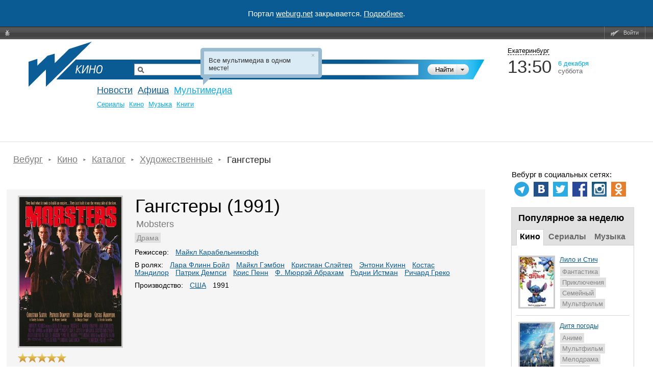

--- FILE ---
content_type: text/html
request_url: https://weburg.net/movies/info/4265
body_size: 21187
content:
<!DOCTYPE html>
<html xmlns="http://www.w3.org/1999/xhtml"
      xmlns:og="http://ogp.me/ns#"
      xmlns:fb="http://www.facebook.com/2008/fbml"
      itemscope
      itemtype="http://schema.org/Article"
>
<head>
  <script async src="//pagead2.googlesyndication.com/pagead/js/adsbygoogle.js"></script>
  <!--В head сайта один раз подключите библиотеку-->
  <script src="https://yastatic.net/pcode/adfox/loader.js" crossorigin="anonymous"></script>
  <script>
      (adsbygoogle = window.adsbygoogle || []).push({
          google_ad_client: "ca-pub-6204675237634496",
          enable_page_level_ads: true
      });
  </script>
  <meta http-equiv="Content-Type" content="text/html; charset=windows-1251" />
    <title>Гангстеры / Mobsters (США, 1991) — Фильмы — Вебург</title>

    


  
  
  
  <!-- Facebook && Google+ -->
      <meta property="og:title" content="Гангстеры / Mobsters (США, 1991) — Фильмы — Вебург" />
    <meta itemprop="name" content="Гангстеры / Mobsters (США, 1991) — Фильмы — Вебург">
    <meta name="title" content="Гангстеры / Mobsters (США, 1991) — Фильмы — Вебург">
        <meta property="og:description" content="Драма. Их было четверо. Они были особенными и знали это. Они не побоялись тех, кто был сильнее их и не стали ни под кого «прогибаться». Они заставили считаться с собой целый континент, при помощи силы, ума и... Режиссер: Майкл Карабельникофф, в ролях: Лара Флинн Бойл, Майкл Гэмбон, Кристиан Слэйтер" />
    <meta itemprop="description" content="Драма. Их было четверо. Они были особенными и знали это. Они не побоялись тех, кто был сильнее их и не стали ни под кого «прогибаться». Они заставили считаться с собой целый континент, при помощи силы, ума и... Режиссер: Майкл Карабельникофф, в ролях: Лара Флинн Бойл, Майкл Гэмбон, Кристиан Слэйтер">
    <meta name="description" content="Драма. Их было четверо. Они были особенными и знали это. Они не побоялись тех, кто был сильнее их и не стали ни под кого «прогибаться». Они заставили считаться с собой целый континент, при помощи силы, ума и... Режиссер: Майкл Карабельникофф, в ролях: Лара Флинн Бойл, Майкл Гэмбон, Кристиан Слэйтер">
  
      <meta property="og:type" content="movie" />
      <meta property="og:url" content="http://weburg.net/movies/info/4265" />
      <meta property="og:image" content="https://gl.weburg.net/00/movies/1/4265/200x293/405190.jpg" />
    <meta itemprop="image" content="https://gl.weburg.net/00/movies/1/4265/200x293/405190.jpg">
    <meta property="og:site_name" content="Weburg.net" />
  <meta property="fb:admins" content="100000829117624" />
  <meta property="fb:page_id" content="168385943188015" />
  <script type="application/ld+json">{"@context":"http:\/\/schema.org\/","@type":"Movie","image":"https:\/\/gl.weburg.net\/00\/movies\/1\/4265\/original\/405190.jpg","name":"\u0413\u0430\u043d\u0433\u0441\u0442\u0435\u0440\u044b (1991)","description":"\u0414\u0440\u0430\u043c\u0430. \u0418\u0445 \u0431\u044b\u043b\u043e \u0447\u0435\u0442\u0432\u0435\u0440\u043e. \u041e\u043d\u0438 \u0431\u044b\u043b\u0438 \u043e\u0441\u043e\u0431\u0435\u043d\u043d\u044b\u043c\u0438 \u0438 \u0437\u043d\u0430\u043b\u0438 \u044d\u0442\u043e. \u041e\u043d\u0438 \u043d\u0435 \u043f\u043e\u0431\u043e\u044f\u043b\u0438\u0441\u044c \u0442\u0435\u0445, \u043a\u0442\u043e \u0431\u044b\u043b \u0441\u0438\u043b\u044c\u043d\u0435\u0435 \u0438\u0445 \u0438 \u043d\u0435 \u0441\u0442\u0430\u043b\u0438 \u043d\u0438 \u043f\u043e\u0434 \u043a\u043e\u0433\u043e \u00ab\u043f\u0440\u043e\u0433\u0438\u0431\u0430\u0442\u044c\u0441\u044f\u00bb. \u041e\u043d\u0438 \u0437\u0430\u0441\u0442\u0430\u0432\u0438\u043b\u0438 \u0441\u0447\u0438\u0442\u0430\u0442\u044c\u0441\u044f \u0441 \u0441\u043e\u0431\u043e\u0439 \u0446\u0435\u043b\u044b\u0439 \u043a\u043e\u043d\u0442\u0438\u043d\u0435\u043d\u0442, \u043f\u0440\u0438 \u043f\u043e\u043c\u043e\u0449\u0438 \u0441\u0438\u043b\u044b, \u0443\u043c\u0430 \u0438... \u0420\u0435\u0436\u0438\u0441\u0441\u0435\u0440: \u041c\u0430\u0439\u043a\u043b \u041a\u0430\u0440\u0430\u0431\u0435\u043b\u044c\u043d\u0438\u043a\u043e\u0444\u0444, \u0432 \u0440\u043e\u043b\u044f\u0445: \u041b\u0430\u0440\u0430 \u0424\u043b\u0438\u043d\u043d \u0411\u043e\u0439\u043b, \u041c\u0430\u0439\u043a\u043b \u0413\u044d\u043c\u0431\u043e\u043d, \u041a\u0440\u0438\u0441\u0442\u0438\u0430\u043d \u0421\u043b\u044d\u0439\u0442\u0435\u0440","alternateName":"Mobsters (1991)","dateCreated":"1991","isFamilyFriendly":"False","genre":["\u0414\u0440\u0430\u043c\u0430"],"director":{"@type":"Person","name":["\u041c\u0430\u0439\u043a\u043b \u041a\u0430\u0440\u0430\u0431\u0435\u043b\u044c\u043d\u0438\u043a\u043e\u0444\u0444"]},"actor":{"@type":"Person","name":["\u041b\u0430\u0440\u0430 \u0424\u043b\u0438\u043d\u043d \u0411\u043e\u0439\u043b","\u041c\u0430\u0439\u043a\u043b \u0413\u044d\u043c\u0431\u043e\u043d","\u041a\u0440\u0438\u0441\u0442\u0438\u0430\u043d \u0421\u043b\u044d\u0439\u0442\u0435\u0440","\u042d\u043d\u0442\u043e\u043d\u0438 \u041a\u0443\u0438\u043d\u043d","\u041a\u043e\u0441\u0442\u0430\u0441 \u041c\u044d\u043d\u0434\u0438\u043b\u043e\u0440","\u041f\u0430\u0442\u0440\u0438\u043a \u0414\u0435\u043c\u043f\u0441\u0438","\u041a\u0440\u0438\u0441 \u041f\u0435\u043d\u043d","\u0424. \u041c\u044e\u0440\u0440\u044d\u0439 \u0410\u0431\u0440\u0430\u0445\u0430\u043c","\u0420\u043e\u0434\u043d\u0438 \u0418\u0441\u0442\u043c\u0430\u043d","\u0420\u0438\u0447\u0430\u0440\u0434 \u0413\u0440\u0435\u043a\u043e"]},"countryOfOrigin":{"@type":"Country","name":["\u0421\u0428\u0410"]},"aggregateRating":{"@type":"AggregateRating","ratingValue":5,"ratingCount":3},"inLanguage":"ru"}</script>  <!-- End Facebook & Google+ -->

  <link rel="shortcut icon" href="/favicon.ico" type="image/x-icon" />
  <link rel="apple-touch-icon" sizes="114x114" href="/apple-touch-icon.png" />

  <link rel="stylesheet" href="//static.weburg.net/css/m/1518/main.css" type="text/css" media="screen" />

        <link rel="canonical" href="https://weburg.net/movies/info/4265"/>
  
    <link rel="stylesheet" href="//static.weburg.net/css/m/1518/movies.css" type="text/css" media="screen" />
                
    <!--[if lt IE 8]>
  <link rel="stylesheet" type="text/css" href="//static.weburg.net/css/m/1518/ie.css" />
  <![endif]-->
  <!--[if lt IE 7]>
  <link rel="stylesheet" type="text/css" href="//static.weburg.net/css/m/1518/ie6.css" />
  <script type="text/javascript" src="//static.weburg.net/js/m/ie6updater.js"></script>
  <![endif]-->

  <script type="text/javascript" charset="windows-1251" src="//static.weburg.net/js/m/1518/main.js"></script>

      <script type="text/javascript" charset="windows-1251" src="//static.weburg.net/js/m/1518/movies.js"></script>
        
  
  
        
    <link rel="icon" type="image/png" href="/favicon-16x16.png" sizes="16x16">
    <link rel="icon" type="image/png" href="/favicon-32x32.png" sizes="32x32">
    <link rel="icon" type="image/png" href="/favicon-96x96.png" sizes="96x96">
    <link rel="icon" type="image/png" href="/favicon-120x120.png" sizes="120x120">
    <link rel="icon" type="image/png" href="/favicon-196x196.png" sizes="196x196">
    <link rel="icon" type="image/png" href="/favicon-228x228.png" sizes="228x228">
    <link rel="icon" type="image/png" href="/favicon-160x160.png" sizes="160x160">
    <link rel="icon" type="image/png" href="/favicon-128x128.png" sizes="128x128">
    <link rel="apple-touch-icon" sizes="57x57" href="/apple-touch-icon-57x57.png">
    <link rel="apple-touch-icon" sizes="114x114" href="/apple-touch-icon-114x114.png">
    <link rel="apple-touch-icon" sizes="72x72" href="/apple-touch-icon-72x72.png">
    <link rel="apple-touch-icon" sizes="144x144" href="/apple-touch-icon-144x144.png">
    <link rel="apple-touch-icon" sizes="60x60" href="/apple-touch-icon-60x60.png">
    <link rel="apple-touch-icon" sizes="120x120" href="/apple-touch-icon-120x120.png">
    <link rel="apple-touch-icon" sizes="76x76" href="/apple-touch-icon-76x76.png">
    <link rel="apple-touch-icon" sizes="152x152" href="/apple-touch-icon-152x152.png">
    <link rel="apple-touch-icon" sizes="180x180" href="/apple-touch-icon-180x180.png">
    <meta name="msapplication-config" content="browserconfig.xml" />
    <meta name="msapplication-TileColor" content="#165f95">
    <meta name="msapplication-TileImage" content="/mstile-144x144.png">
    <link rel="mask-icon" href="/safari-pinned-tab.svg" color="#165f95">
    <link rel="manifest" href="/site.webmanifest">

  
    <link rel="alternate" type="application/rss+xml" href="http://rss.weburg.net/movies/all.rss" title="Новинки видео" />
  

  <script type="text/javascript">
    var _gaq = _gaq || [];
    _gaq.push(
      ['_setAccount', 'UA-6271408-1']
    );
  </script>
  </head>
<body>
<div style="display: flex; justify-content: center; align-items: center; width: 100%; height: 52px; background-color: #0A5B94; color: #FFFFFF; font-size: 15px;">
    <p>Портал <a href="https://weburg.net/" style="color: #FFFFFF">weburg.net</a> закрывается. <a href="/close-notification.html" style="color: #FFFFFF">Подробнее</a>.</p></div>
<!--AdFox START-->
<!--weburg-->
<!--Площадка: weburg.net / * / *-->
<!--Тип баннера: Перетяжка Сверху-->
<!--Расположение: <верх страницы>-->
<div id="adfox_152999761384895226"></div>
<script>
    window.Ya.adfoxCode.create({
        ownerId: 229424,
        containerId: 'adfox_152999761384895226',
        params: {
            pp: 'g',
            ps: 'bxft',
            p2: 'feji'
        }
    });
</script>
<!--AdFox END-->

  <div id="top-userbar" class="b-top-userbar">
      <ul class="b-top-userbar_usermenu_wrapper b-top-userbar_usermenu_layout_left_column">
      <li class="b-top-userbar_usermenu_item b-top-userbar_usermenu_item_bug">
        <a class="b-top-userbar_menu b-top-userbar_bug sos_btn" href="#" title="Сообщить об ошибке"><i></i>&nbsp;</a>
      </li>
    </ul>
    <ul class="b-top-userbar_usermenu_wrapper b-top-userbar_usermenu_layout_right_column">
      <li class="b-top-userbar_usermenu_item b-top-userbar_separator"></li>
      <li class="b-top-userbar_usermenu_item b-top-userbar_usermenu_item_enter">
        <a class="b-top-userbar_menu b-top-userbar_enter auth_link"><i></i>Войти</a>       </li>
      <li class="b-top-userbar_usermenu_item b-top-userbar_separator b-top-userbar_separator_right"></li>
    </ul>
</div>

  <div id="userbar-additional-buttons">
</div>
  <div id="container">

    <!--  Ш А П К А  -->
<div id="header">
    <table id="header_table">
        <tr>
            <td id="information">


                                                                                                    <a href="/" id="logo" title="На главную"></a>
                        <a href="/" title="Weburg" id="logo_cover"></a>
                        <div id="logo_module_movies" class="logo_module"></div>
                                    

                  <div class="search ">
  <form action="/search/" method="get" class="search_form">
  <input type="hidden" name="where" value="3" />
  <input type="hidden" name="search" value="1" />
  <div class="search_submit_wrapper">
      <div class="search_submit"><div class="search_submit_left"></div><input type="submit" id="search_submit" class="search_submit_button" value="Найти" /></div>
      <div class="search_where_button"><div class="search_where_button_down"></div></div>
      <div class="search_where">
        <ul class="search_where_list">
          <li id="search_where_0" class="search_where_element ">Везде</li>
          <li id="search_where_7" class="search_where_element ">Афиша</li>
          <li id="search_where_5" class="search_where_element ">Новости</li>
          <li id="search_where_9" class="search_where_element ">Места</li>
          <li id="search_where_3" class="search_where_element ">Кино</li>
          <li id="search_where_1" class="search_where_element ">Музыка</li>
          <li id="search_where_4" class="search_where_element ">Аудиокниги</li>
        </ul>
        <div class="search_where_close"></div>
      </div>
    </div>
    <div class="search_wrapper">
          <input type="text" id="search_field" class="search_field" name="q" value="" />
          
  </div>
    <div class="search_form_back"></div>
  </form>
  <div class="search-header"></div>
</div>



                <div id="menu">
                    <!-- главное меню -->
                                        <ul id="mainmenu">
                                                <!-- <li id="spec" class=""><a href="/magazine/">Журнал</a></li>-->
                        <li id="news" class=""><a href="/news/">Новости</a></li>
                                                <li id="afisha" class=""><a href="/afisha/">Афиша</a></li>
                        <!--              <li id="awards" class="--><!--"><a href="/awards/">Конкурсы</a></li>-->
                        <!--              <li id="gallery" class="--><!--"><a href="/gallery/">Фото</a></li>-->
                        <li id="multimedia" class="current">
                            <a href="/movies/">Мультимедиа</a>
                        </li>
                        
                                                            </ul>
            
              <ul class="second_menu users ">
                  <li class="second_menu_item">
                  <a href="" class="second_menu_item_link " title=""></a>
              </li>
    </ul>
              <ul class="second_menu multimedia active fixed">
                      <li class="second_menu_item">
                                          <a href="/series"  class="second_menu_item_link  " title="">Cериалы</a>
                  </li>
                      <li class="second_menu_item">
                                          <a href="/movies"  class="second_menu_item_link  " title="">Кино</a>
                  </li>
                      <li class="second_menu_item">
                                          <a href="/music"  class="second_menu_item_link  " title="">Музыка</a>
                  </li>
                  <li class="second_menu_item">
                  <a href="/audiobooks" class="second_menu_item_link " title="">Книги</a>
              </li>
    </ul>
              <ul class="second_menu awards ">
                      <li class="second_menu_item">
                                          <a href="/awards"  class="second_menu_item_link  " title="">Текущие конкурсы</a>
                  </li>
                  <li class="second_menu_item">
                  <a href="/awards/list/finished" class="second_menu_item_link " title="">Завершенные</a>
              </li>
    </ul>
              <ul class="second_menu news ">
                      <li class="second_menu_item">
                                          <a href="/news/"  class="second_menu_item_link  " title="">Все</a>
                  </li>
                      <li class="second_menu_item">
                                          <a href="/news/eburg"  class="second_menu_item_link  " title="">Екатеринбург</a>
                  </li>
                      <li class="second_menu_item">
                                          <a href="/news/movies"  class="second_menu_item_link  " title="">Кино</a>
                  </li>
                      <li class="second_menu_item">
                                          <a href="/news/music"  class="second_menu_item_link  " title="">Музыка</a>
                  </li>
                      <li class="second_menu_item">
                                          <a href="/news/games"  class="second_menu_item_link  " title="">Игры</a>
                  </li>
                  <li class="second_menu_item">
                  <a href="/news/authors" class="second_menu_item_link " title="">Авторские</a>
              </li>
    </ul>
              <ul class="second_menu tags ">
                  <li class="second_menu_item">
                  <a href="" class="second_menu_item_link " title=""></a>
              </li>
    </ul>
              <ul class="second_menu radio ">
                  <li class="second_menu_item">
                  <a href="" class="second_menu_item_link " title=""></a>
              </li>
    </ul>
              <ul class="second_menu foto ">
                      <li class="second_menu_item">
                                          <a href="/foto/"  class="second_menu_item_link  " title="">Главная</a>
                  </li>
                      <li class="second_menu_item">
                                          <a href="/foto/galleries"  class="second_menu_item_link  " title="">Фото</a>
                  </li>
                      <li class="second_menu_item">
                                          <a href="/foto/upload"  class="second_menu_item_link  " title="">Загрузить</a>
                  </li>
                  <li class="second_menu_item">
                  <a href="/foto/orderlist" class="second_menu_item_link " title="">Заказы</a>
              </li>
    </ul>
              <ul class="second_menu spec ">
                  <li class="second_menu_item">
                  <a href="" class="second_menu_item_link " title=""></a>
              </li>
    </ul>
              <ul class="second_menu gallery ">
                      <li class="second_menu_item">
                                          <a href="/gallery/"  class="second_menu_item_link  " title="">Репортажи</a>
                  </li>
                  <li class="second_menu_item">
                  <a href="/gallery/about/" class="second_menu_item_link " title="">О проекте</a>
              </li>
    </ul>
                  <ul class="second_menu chatles ">
                      <li class="second_menu_item">
                                          <a href="/chatles/"  class="second_menu_item_link  " title="">Главная</a>
                  </li>
                  <li class="second_menu_item">
                  <a href="/chatles/rates/" class="second_menu_item_link " title="">Победители</a>
              </li>
    </ul>
              <ul class="second_menu sos ">
                      <li class="second_menu_item">
                                          <a href="/sos/user_statistic"  class="second_menu_item_link  " title="">Статистика пользователей</a>
                  </li>
                      <li class="second_menu_item">
                                          <a href="/sos/admin"  class="second_menu_item_link  " title="">Администрирование</a>
                  </li>
                  <li class="second_menu_item">
                  <a href="/sos/check_email" class="second_menu_item_link " title="">Проверить Email</a>
              </li>
    </ul>
              <ul class="second_menu tv ">
                      <li class="second_menu_item">
                                          <a href="/tv/"  class="second_menu_item_link  " title="">ТВ Сегодня</a>
                  </li>
                      <li class="second_menu_item">
                                          <a href="/tv/timetable/block/"  class="second_menu_item_link  " title="">Телепрограмма</a>
                  </li>
                      <li class="second_menu_item">
                                          <a href="/tv/channels/"  class="second_menu_item_link  " title="">Список телеканалов</a>
                  </li>
                  <li class="second_menu_item">
                  <a href="/forums/weburg-tv/comp-tv" class="second_menu_item_link " title="">Обсуждение</a>
              </li>
    </ul>
              <ul class="second_menu help ">
                      <li class="second_menu_item">
                                          <a href="/help/about/topics"  class="second_menu_item_link b-help-link " title="">О портале</a>
                  </li>
                      <li class="second_menu_item">
                                          <a href="/help/registration/how"  class="second_menu_item_link b-help-link " title="">Регистрация</a>
                  </li>
                      <li class="second_menu_item">
                                          <a href="/help/news/navigation"  class="second_menu_item_link b-help-link " title="">Новости</a>
                  </li>
                      <li class="second_menu_item">
                                          <a href="/help/afisha/navigation"  class="second_menu_item_link b-help-link " title="">Афиша</a>
                  </li>
                      <li class="second_menu_item">
                                          <a href="/help/gallery/navigation"  class="second_menu_item_link b-help-link " title="">Фотогалереи</a>
                  </li>
                      <li class="second_menu_item">
                                          <a href="/help/music/navigation"  class="second_menu_item_link b-help-link " title="">Музыка</a>
                  </li>
                      <li class="second_menu_item">
                                          <a href="/help/movies/navigation"  class="second_menu_item_link b-help-link " title="">Кино</a>
                  </li>
                      <li class="second_menu_item">
                                          <a href="/help/audiobooks/navigation"  class="second_menu_item_link b-help-link " title="">Аудиокниги</a>
                  </li>
                      <li class="second_menu_item">
                                          <a href="/help/tv/navigation"  class="second_menu_item_link b-help-link " title="">Вебург.ТВ</a>
                  </li>
                      <li class="second_menu_item">
                                          <a href="/help/communication/navigation"  class="second_menu_item_link b-help-link " title="">Общение</a>
                  </li>
                  <li class="second_menu_item">
                  <a href="/help/soft/navigation" class="second_menu_item_link b-help-link" title="">Софт</a>
              </li>
    </ul>
  
          </div>
        </td>
        <td id="header_info">
          <div class="city_picker">
            <span class="city_picker_text" title="Выбрать другой город">
                                Екатеринбург                          </span>
                    <div class="city_picker_where hdn">
                        <div class="city_picker_where_close">
                        </div>
                        <div class="city_picker_where_list">
                                                                                                                                                            <span id="ekb" class="city_picker_where_element city_picker_where_active">
                    Екатеринбург                  </span>
                                                                                                                                                                                                    <a href="/movies/info/4265?&set_city=nt" id="nt" class="city_picker_where_element">
                                        Нижний Тагил                                    </a>
                                                                                                                                                                                                    <a href="/movies/info/4265?&set_city=kur" id="kur" class="city_picker_where_element">
                                        Каменск-Уральский                                    </a>
                                                                                                                                                                                                    <a href="/movies/info/4265?&set_city=berez" id="berez" class="city_picker_where_element">
                                        Березовский                                    </a>
                                                                                    </div>
                    </div>
                </div>
                <div class="time_weather">
                    <div class="time">
                        <div id="t_time"></div>
                    </div>
                    <div class="date">
                        <div id="t_date"></div>
                        <div id="t_day"></div>
                    </div>
                    <div class="weather">
                                                <a title="Кликните, чтобы посмотреть подробный прогноз" class="weather_forecast_link" href="/weather"></a>
                    </div>
                </div>
                                    <div id="news_slider">
                                            </div>
                    <div class="news">
                        <div id="newsboard">
                                                    </div>
                    </div>
                                </td>
        </tr>
    </table>
</div>
        <!--  Т А Б Л И Ц А  С  С О Д Е Р Ж И М Ы М  -->
          <table id="container_table" cellspacing="0"><tr>
        <!-- Левая часть -->
        <td id="content">
            <ol itemscope itemtype="https://schema.org/BreadcrumbList" class="breadcrumbs">

          <li itemprop="itemListElement" itemscope itemtype="https://schema.org/ListItem">
        <a itemtype="https://schema.org/Thing" itemprop="item" href="/"><span itemprop="name">Вебург</span></a>
        <meta itemprop="position" content="1" />
      </li>
    
                            <li itemprop="itemListElement" itemscope itemtype="https://schema.org/ListItem">
            <a itemtype="https://schema.org/Thing" itemprop="item" href="/movies"><span itemprop="name">Кино</span></a>
            <meta itemprop="position" content="2" />
          </li>
                                <li itemprop="itemListElement" itemscope itemtype="https://schema.org/ListItem">
            <a itemtype="https://schema.org/Thing" itemprop="item" href="/movies/all"><span itemprop="name">Каталог</span></a>
            <meta itemprop="position" content="3" />
          </li>
                                <li itemprop="itemListElement" itemscope itemtype="https://schema.org/ListItem">
            <a itemtype="https://schema.org/Thing" itemprop="item" href="/movies/art"><span itemprop="name">Художественные</span></a>
            <meta itemprop="position" content="4" />
          </li>
                  
          <li itemprop="itemListElement" itemscope itemtype="https://schema.org/ListItem">
        <span itemprop="name">Гангстеры</span>
        <meta itemprop="position" content="5" />
      </li>
    
  </ol>
          <!-- вывод контента модуля -->
          <div id="adfox_152777057405047897" style="padding-bottom:20px;"></div>
<script>
    window.Ya.adfoxCode.create({
        ownerId: 229424,
        containerId: 'adfox_152777057405047897',
        params: {
            pp: 'g',
            ps: 'bxft',
            p2: 'fajo'
        }
    });
</script>
<div class="wb-page-series" itemscope itemtype="http://schema.org/Movie">
    <meta itemprop="contentRating" content="">
    <meta itemprop="duration" content="">
    <meta itemprop="dateCreated" content="1991">
    <meta itemprop="inLanguage" content="ru">
    <meta itemprop="isFamilyFriendly" content="False">
            <div class="wb-layout-series-compact-w">
            <table class="wb-layout-series-compact">
                <tr>
                    <td class="wb-layout-series-compact__l">
                        <div class="wb-layout-series-compact__l-i">
                                                            <a class="thickbox" href="https://gl.weburg.net/00/movies/1/4265/original/405190.jpg" rel="gallery-plants">
                                    <meta itemprop="image" content="https://gl.weburg.net/00/movies/1/4265/original/405190.jpg">
                                    <img class="preview wb-series-compact-link__image" id="wb-promo-image-item" width="200"
                                         height="293"
                                         src="https://gl.weburg.net/00/movies/1/4265/original/405190.jpg"
                                         title="Гангстеры. Обложка с сайта kino-govno.com"
                                         alt="Гангстеры. Обложка с сайта kino-govno.com">
                                </a>
                                                                                </div>
                        <div class="wb-layout-series-ratings wb-movie-ratings">
                            
<div class="wb-series-rating wb-movie-ratings__wb" itemprop="aggregateRating" itemscope itemtype="http://schema.org/AggregateRating" title="Оценка пользователей Вебурга">
  <meta itemprop="ratingValue" content="5">
  <meta itemprop="ratingCount" content="3">
  <div class="wb-series-block">
      <div class="wb-series-gold" star="1"></div>
      <div class="wb-series-gold" star="2"></div>
      <div class="wb-series-gold" star="3"></div>
      <div class="wb-series-gold" star="4"></div>
      <div class="wb-series-gold" star="5"></div>
      </div>
  <div class="wb-series-hint hidden">
          <a class="auth_link wb-link-ratings">Авторизуйтесь</a> для возможности голосования
      </div>
  <input type="hidden" name="objectId" class="object-id" value="4265" />
  <input type="hidden" name="objectType" class="object-type" value="3" />
  <input type="hidden" name="userRating" class="user-rating" value="" />
  <input type="hidden" name="countVotes" class="count-votes" value="3" />
  <input type="hidden" name="countVotes" class="popular-link" value="/statistics/movies/20" />
</div>

                                                                                    <div class="clear"></div>
                            <button class="wb-button wb-button_action auth_link"
        data-object-id="4265"
        data-object-type-id="3"
        data-favorite="false"
        data-type="default"
        title="Авторизуйтесь на сайте, чтобы добавить фильм в Избраннное"><span
  class="wb-icon wb-icon_favorite"></span></button>

                            <button class="wb-button wb-button_action auth_link"
  data-object-id="4265"
  data-object-type-id="3"
  data-subject-type-id="23"
  title="Сообщать о появлении новых файлов"
>
  <span class="wb-icon wb-icon_subscribe_old"></span>
</button>
<!--<div class="wb-series-hint subscribe-hint hdn">Вы подписаны на <a target="_blank" class="external_dialog "  href="/redirect/?url=%2Fuser%2F%2Fsubscribe"  title="Вы подписаны на обновления этой страницы. Посмотреть все обновления вы можете на странице управления подписками">обновления</a></div>-->

                            <button class="wb-button wb-button_action">
                                <a href="#comments_block" title="Перейти к комментариям">
                                    <span class="wb-icon wb-icon_comments"></span>
                                </a>
                            </button>
                        </div>
                    </td>
                    <td class="wb-layout-series-compact__c">
                        <div class="wb-layout-series-compact__c-i">
                            <div class="wb-promo-box">
                                <h1 class="wb-promo-box-heading" itemprop="name">
                                    Гангстеры (1991)                                </h1>
                                <div class="wb-promo-box-name" itemprop="alternateName">
                                    <span itemprop="alternateName">Mobsters</span>                                </div>
                                                                    <ul class="nav nav_type_tags series__tags">
                                                                                                                                    <li class="nav__item">
                                                    <a class="nav__link" title="Драма" href="/tags/Драма/movie" itemprop="genre">
                                                        <span itemprop="genre">Драма</span>
                                                    </a>
                                                </li>
                                                                                                                        </ul>
                                                                <div class="series__info series__info_type_compact">
                                                                            <div class="wb-tags-series">
                                            <span class="wb-tags-series__heading">
                                                Режиссер:
                                            </span>
                                            <ul class="wb-tags-series-list">
                                                                                                                                                                                                                                                                                                                <li class="wb-tags-series-item" itemprop="director" itemscope itemtype="http://schema.org/Person">
                                                            <a class="wb-link" href="/persons/14483"><span itemprop="name">Майкл Карабельникофф</span></a>
                                                        </li>
                                                                                                                                                                                                                                                </ul>
                                        </div>
                                                                                                                                                    <div class="wb-tags-series">
                                            <span class="wb-tags-series__heading">В ролях:</span>
                                            <ul id="movie-tags-actors-4265" class="wb-tags-series-list inline">
                                                                                                                                                                                                                                                                                                                                                                                        <li class="wb-tags-series-item" itemprop="actor" itemscope itemtype="http://schema.org/Person">
                                                                <a class="wb-link" href="/persons/1060"><span itemprop="name">Лара Флинн Бойл</span></a>
                                                            </li>
                                                                                                                                                                                                                                                                                        <li class="wb-tags-series-item" itemprop="actor" itemscope itemtype="http://schema.org/Person">
                                                                <a class="wb-link" href="/persons/128"><span itemprop="name">Майкл Гэмбон</span></a>
                                                            </li>
                                                                                                                                                                                                                                                                                        <li class="wb-tags-series-item" itemprop="actor" itemscope itemtype="http://schema.org/Person">
                                                                <a class="wb-link" href="/persons/2689"><span itemprop="name">Кристиан Слэйтер</span></a>
                                                            </li>
                                                                                                                                                                                                                                                                                        <li class="wb-tags-series-item" itemprop="actor" itemscope itemtype="http://schema.org/Person">
                                                                <a class="wb-link" href="/persons/1664"><span itemprop="name">Энтони Куинн</span></a>
                                                            </li>
                                                                                                                                                                                                                                                                                        <li class="wb-tags-series-item" itemprop="actor" itemscope itemtype="http://schema.org/Person">
                                                                <a class="wb-link" href="/persons/7896"><span itemprop="name">Костас Мэндилор</span></a>
                                                            </li>
                                                                                                                                                                                                                                                                                        <li class="wb-tags-series-item" itemprop="actor" itemscope itemtype="http://schema.org/Person">
                                                                <a class="wb-link" href="/persons/2027"><span itemprop="name">Патрик Демпси</span></a>
                                                            </li>
                                                                                                                                                                                                                                                                                        <li class="wb-tags-series-item" itemprop="actor" itemscope itemtype="http://schema.org/Person">
                                                                <a class="wb-link" href="/persons/1726"><span itemprop="name">Крис Пенн</span></a>
                                                            </li>
                                                                                                                                                                                                                                                                                        <li class="wb-tags-series-item" itemprop="actor" itemscope itemtype="http://schema.org/Person">
                                                                <a class="wb-link" href="/persons/1965"><span itemprop="name">Ф. Мюррэй Абрахам</span></a>
                                                            </li>
                                                                                                                                                                                                                                                                                        <li class="wb-tags-series-item" itemprop="actor" itemscope itemtype="http://schema.org/Person">
                                                                <a class="wb-link" href="/persons/49230"><span itemprop="name">Родни Истман</span></a>
                                                            </li>
                                                                                                                                                                                                                                                                                        <li class="wb-tags-series-item" itemprop="actor" itemscope itemtype="http://schema.org/Person">
                                                                <a class="wb-link" href="/persons/20576"><span itemprop="name">Ричард Греко</span></a>
                                                            </li>
                                                                                                                                                                                                                                                                                                                </ul>
                                        </div>
                                                                                                                                                <div class="wb-tags-series">
                                        <span class="wb-tags-series__heading">Производство:</span>
                                                                                                                                    <li class="wb-tags-series-item" itemprop="countryOfOrigin" itemscope itemtype="http://schema.org/Country">
                                                    <a class="wb-link" href="/tags/США/movie"><span itemprop="name">США</span></a>
                                                </li>
                                                                                                                                                                        <span class="wb-tags-series__data">
                                                1991                                                                                            </span>
                                                                            </div>
                                                                                                            



    

                                                                    </div>
                            </div>
                        </div>
                    </td>
                </tr>
            </table>
        </div>
        <div class="awards_movie">
        
    </div>
    <div id="tabs" class="wb-tabs">
        <ul class="wb-tabs-nav">
                                            </ul>
        <div class="wb-tabs-content">
            <div class="wb-tabs-panel wb-hide" id="cinemaSchedule"
                 style="margin-top: 18px;">
                            </div>
            <div class="wb-tabs-panel wb-tabs-panel_award wb-hide" id="award">
</div>        </div>
    </div>
    <div class="wb-content">
        <div class="wb-content__item">
            <div class="wb-layout-about__l-i wb-static-text wb-static-text_about" itemprop="description">
            Их было четверо. Они были особенными и знали это. Они не побоялись тех, кто был сильнее их и не стали ни под кого «прогибаться». Они заставили считаться с собой целый континент, при помощи силы, ума и автомата Томми — насадили свои законы. Они стали легендой криминальной истории Америки!    </div>
        </div>
        <div class="wb-content__item">
                    <h2>Найти в сети и смотреть онлайн в хорошем качестве <span class="u-textLowercase">Фильм</span> Гангстеры (США, 1991)</h2>
      
            </div>
        <div class="wb-content__item">
                <div class="object_same_block">
        <div class="object_same_buttons"><span class="wb-button wb-button_action object_same_button object_same_left"><img src="https://static.weburg.net/img/css/design/arr_lt.gif" /></span><span class="object_same_button wb-button wb-button_action object_same_right"><img src="https://static.weburg.net/img/css/design/arr_gt.gif" /></span></div>
        <h3>Подборки</h3>
        <div style="clear:both"></div>
        <div class="object_same_list_wrapper">
            <div class="object_same_list">
                                                                                <div class="object_same_item">
                            <div class="object_same_item_inner">
                                <a href="/news/57387" class="object_same_item_pic news_same">
                                    <img src="https://gl.weburg.net/00/news/12/57387/newssame_new/7482098.jpg" alt="Промо сериала «Клан Сопрано»" width="250" height="157">
                                </a>
                                <div class="object_same_item_tags">
                                                                                                                        <a href="/tags/Сериалы/news" class="object_same_item_tag">Сериалы</a>
                                                                                                                                                                <a href="/tags/Алексей Еньшин/news" class="object_same_item_tag">Алексей Еньшин</a>
                                                                                                            </div>
                                <div class="object_same_item_header">
                                    <a href="/news/57387" class="news_same">Где&nbsp;они теперь: актеры сериала «Клан Сопрано»</a>
                                </div>
                            </div>
                        </div>
                                    
            </div>
        </div>
    </div>
        </div>
    </div>
</div>


        </td>
        <td id="widgets">
          <div class="wb-widget">
    <!--AdFox START-->
<!--weburg-->
<!--Площадка: weburg.net / * / *-->
<!--Тип баннера: Небоскреб 240x400-->
<!--Расположение: <верх страницы>-->
<div id="adfox_152999766093345042"></div>
<script>
    window.Ya.adfoxCode.create({
        ownerId: 229424,
        containerId: 'adfox_152999766093345042',
        params: {
            pp: 'g',
            ps: 'bxft',
            p2: 'fand'
        }
    });
</script>
<!--AdFox END-->
</div>
<div class="wb-widget">
    <div class="wbg-in_soc_net">
  <div class="wbg-in_soc_net__text">Вебург в социальных сетях:</div>
  <a class="wbg-in_telegram" href="https://t.me/weburg_live" target="_blank" title="Мы в telegram"></a>
  <a class="wbg-in_vk" href="http://vkontakte.ru/weburg" target="_blank" title="Мы в контакте"></a>
  <a class="wbg-in_twitter" href="http://twitter.com/#!/wbrg" target="_blank" title="Мы в твиттере"></a>
  <a class="wbg-in_fb" href="http://www.facebook.com/weburg.net" target="_blank" title="Мы на фейсбуке"></a>
  <a target="_blank" target="_blank" class="wbg-in_instagram" href="http://instagram.com/weburg_net"   target="_blank" title="Мы в instagram"></a>
  <a target="_blank" target="_blank" class="wbg-in_ok" href="http://ok.ru/weburg"   target="_blank" title="Мы в одноклассниках"></a>
  </div>

</div><div class="wb-widget">
    <!--AdFox START-->
<!--weburg-->
<!--Площадка: weburg.net / * / *-->
<!--Тип баннера: Небоскреб 240x400-->
<!--Расположение: <середина страницы>-->
<div id="adfox_155592632525914046"></div>
<script>
    window.Ya.adfoxCode.create({
        ownerId: 229424,
        containerId: 'adfox_155592632525914046',
        params: {
            pp: 'h',
            ps: 'bxft',
            p2: 'fand'
        }
    });
</script>
<!--AdFox END-->

</div>
<div class="wb-widget wb-widget-top" id="widget-top10">
    <div class="wb-widget-top-header">
        <h3 class="wb-widget-top-header__heading">Популярное за неделю</h3>
    </div>
    <div class="wb-tabs wb-tabs_top">
        <ul class="wb-tabs-nav wb-tabs-nav_widget">
            <li data-rel='tabs-panel-movies' class="wb-tabs-item wb-tabs-item_widget-select js-tabs-widget">
                <a class="wb-tabs-link" href="#">Кино</a>
            </li>
            <li data-rel='tabs-panel-series' class="wb-tabs-item wb-tabs-item_widget js-tabs-widget">
                <a class="wb-tabs-link" href="#">Сериалы</a>
            </li>
            <li data-rel='tabs-panel-music' class="wb-tabs-item wb-tabs-item_widget js-tabs-widget">
                <a class="wb-tabs-link" href="#">Музыка</a>
            </li>
        </ul>
        <div class="wb-tabs-content">
                            <div class="wb-tabs-panel" id="tabs-panel-movies">
                    <ul class="wb-widget-top-list">
                                                                            <li class="wb-widget-top-item wb-widget-top-item_first js-hover">
                                <div class="wb-widget-top-imaged">
                                    <a href="/movies/info/261" class="wb-widget-link">
                                                                                    <img src="https://gl.weburg.net/00/movies/1/261/66x98/403786.jpg"
                                                 class="wb-widget-link__image wb-widget-link__image_movies js-hover-image" width="66" height="98"
                                                 alt="">
                                                                            </a>
                                </div>
                                <div class="wb-widget-top-content">
                                    <div class="wb-widget-top-link">
                                        <a class="wb-link wb-widget-top-link__link js-hover-link"
                                           href="/movies/info/261">Лило и Стич</a>
                                    </div>
                                                                            <ul class="wb-tags">
                                                                                            <li class="wb-tags-item">
                                                    <a class="wb-tags-link" href="/tags/Фантастика/movie">Фантастика</a>
                                                </li>
                                                                                            <li class="wb-tags-item">
                                                    <a class="wb-tags-link" href="/tags/Приключения/movie">Приключения</a>
                                                </li>
                                                                                            <li class="wb-tags-item">
                                                    <a class="wb-tags-link" href="/tags/Семейный/movie">Семейный</a>
                                                </li>
                                                                                            <li class="wb-tags-item">
                                                    <a class="wb-tags-link" href="/tags/Мультфильм/movie">Мультфильм</a>
                                                </li>
                                                                                    </ul>
                                                                    </div>
                            </li>
                                                                                <li class="wb-widget-top-item js-hover">
                                <div class="wb-widget-top-imaged">
                                    <a href="/movies/info/37363" class="wb-widget-link">
                                                                                    <img src="https://gl.weburg.net/00/movies/8/37363/66x98/7491841.jpg"
                                                 class="wb-widget-link__image wb-widget-link__image_movies js-hover-image" width="66" height="98"
                                                 alt="">
                                                                            </a>
                                </div>
                                <div class="wb-widget-top-content">
                                    <div class="wb-widget-top-link">
                                        <a class="wb-link wb-widget-top-link__link js-hover-link"
                                           href="/movies/info/37363">Дитя погоды</a>
                                    </div>
                                                                            <ul class="wb-tags">
                                                                                            <li class="wb-tags-item">
                                                    <a class="wb-tags-link" href="/tags/Аниме/movie">Аниме</a>
                                                </li>
                                                                                            <li class="wb-tags-item">
                                                    <a class="wb-tags-link" href="/tags/Мультфильм/movie">Мультфильм</a>
                                                </li>
                                                                                            <li class="wb-tags-item">
                                                    <a class="wb-tags-link" href="/tags/Мелодрама/movie">Мелодрама</a>
                                                </li>
                                                                                            <li class="wb-tags-item">
                                                    <a class="wb-tags-link" href="/tags/Фэнтези/movie">Фэнтези</a>
                                                </li>
                                                                                    </ul>
                                                                    </div>
                            </li>
                                                                                <li class="wb-widget-top-item js-hover">
                                <div class="wb-widget-top-imaged">
                                    <a href="/movies/info/36382" class="wb-widget-link">
                                                                                    <img src="https://gl.weburg.net/00/movies/8/36382/66x98/7482623.jpg"
                                                 class="wb-widget-link__image wb-widget-link__image_movies js-hover-image" width="66" height="98"
                                                 alt="">
                                                                            </a>
                                </div>
                                <div class="wb-widget-top-content">
                                    <div class="wb-widget-top-link">
                                        <a class="wb-link wb-widget-top-link__link js-hover-link"
                                           href="/movies/info/36382">Хрустальное небо вчерашнего дня</a>
                                    </div>
                                                                            <ul class="wb-tags">
                                                                                            <li class="wb-tags-item">
                                                    <a class="wb-tags-link" href="/tags/Мультфильм/movie">Мультфильм</a>
                                                </li>
                                                                                            <li class="wb-tags-item">
                                                    <a class="wb-tags-link" href="/tags/Мелодрама/movie">Мелодрама</a>
                                                </li>
                                                                                    </ul>
                                                                    </div>
                            </li>
                                                                        </ul>
                    <div class="wb-widget-top-footer">
                        <a href="/movies/statistics" class="wb-button wb-button_default wb-button_widget">Все
                            рейтинги</a>
                    </div>
                </div>
                                        <div class="wb-tabs-panel wb-hide" id="tabs-panel-music">
                    <ul class="wb-widget-top-list">
                                                                            <li class="wb-widget-top-item wb-widget-top-item_first js-hover">
                                <div class="wb-widget-top-imaged">
                                    <a href="/music/album/218717" class="wb-widget-link">
                                                                                    <img src="https://gl.weburg.net/00/albums/44/218717/66x66/7507357.jpg"
                                                 class="wb-widget-link__image wb-widget-link__image_albums js-hover-image" width="66" height="66"
                                                 alt="">
                                                                            </a>
                                </div>
                                <div class="wb-widget-top-content">
                                    <div class="wb-widget-top-link">
                                        <a class="wb-link wb-widget-top-link__link js-hover-link"
                                           href="/music/album/218717">Disco</a>
                                    </div>
                                    <div class="wb-widget-top-name">
                                                                                                                                    <a class="wb-widget-top-name__link" href="/music/band/1462">Kylie Minogue</a>&nbsp;
                                                                                                                        </div>
                                                                            <ul class="wb-tags">
                                                                                            <li class="wb-tags-item">
                                                    <a class="wb-tags-link" href="/tags/Pop/music">Pop</a>
                                                </li>
                                                                                    </ul>
                                                                    </div>
                            </li>
                                                                                <li class="wb-widget-top-item js-hover">
                                <div class="wb-widget-top-imaged">
                                    <a href="/music/album/214413" class="wb-widget-link">
                                                                                    <img src="https://gl.weburg.net/00/albums/43/214413/66x66/7489017.jpg"
                                                 class="wb-widget-link__image wb-widget-link__image_albums js-hover-image" width="66" height="66"
                                                 alt="">
                                                                            </a>
                                </div>
                                <div class="wb-widget-top-content">
                                    <div class="wb-widget-top-link">
                                        <a class="wb-link wb-widget-top-link__link js-hover-link"
                                           href="/music/album/214413">Madame X</a>
                                    </div>
                                    <div class="wb-widget-top-name">
                                                                                                                                    <a class="wb-widget-top-name__link" href="/music/band/1600">Madonna</a>&nbsp;
                                                                                                                        </div>
                                                                            <ul class="wb-tags">
                                                                                            <li class="wb-tags-item">
                                                    <a class="wb-tags-link" href="/tags/Pop/music">Pop</a>
                                                </li>
                                                                                    </ul>
                                                                    </div>
                            </li>
                                                                                <li class="wb-widget-top-item js-hover">
                                <div class="wb-widget-top-imaged">
                                    <a href="/music/album/13623" class="wb-widget-link">
                                                                                    <img src="https://gl.weburg.net/00/albums/3/13623/66x66/310941.jpg"
                                                 class="wb-widget-link__image wb-widget-link__image_albums js-hover-image" width="66" height="66"
                                                 alt="">
                                                                            </a>
                                </div>
                                <div class="wb-widget-top-content">
                                    <div class="wb-widget-top-link">
                                        <a class="wb-link wb-widget-top-link__link js-hover-link"
                                           href="/music/album/13623">The Good, The Bad & The Queen</a>
                                    </div>
                                    <div class="wb-widget-top-name">
                                                                                                                                    <a class="wb-widget-top-name__link" href="/music/band/3742">Good, The Bad & The Queen</a>&nbsp;
                                                                                                                        </div>
                                                                            <ul class="wb-tags">
                                                                                            <li class="wb-tags-item">
                                                    <a class="wb-tags-link" href="/tags/Alternative/music">Alternative</a>
                                                </li>
                                                                                            <li class="wb-tags-item">
                                                    <a class="wb-tags-link" href="/tags/Rock/music">Rock</a>
                                                </li>
                                                                                            <li class="wb-tags-item">
                                                    <a class="wb-tags-link" href="/tags/Indie/music">Indie</a>
                                                </li>
                                                                                            <li class="wb-tags-item">
                                                    <a class="wb-tags-link" href="/tags/Indie Rock/music">Indie Rock</a>
                                                </li>
                                                                                            <li class="wb-tags-item">
                                                    <a class="wb-tags-link" href="/tags/Alternative Rock/music">Alternative Rock</a>
                                                </li>
                                                                                            <li class="wb-tags-item">
                                                    <a class="wb-tags-link" href="/tags/Britpop/music">Britpop</a>
                                                </li>
                                                                                    </ul>
                                                                    </div>
                            </li>
                                                                        </ul>
                    <div class="wb-widget-top-footer">
                        <a href="/statistics/music" class="wb-button wb-button_default wb-button_widget">Все
                            рейтинги</a>
                    </div>
                </div>
                                        <div class="wb-tabs-panel wb-hide" id="tabs-panel-series">
                    <ul class="wb-widget-top-list">
                                                                            <li class="wb-widget-top-item wb-widget-top-item_first js-hover">
                                <div class="wb-widget-top-imaged">
                                    <a href="/series/info/5201" class="wb-widget-link">
                                                                                    <img src="https://gl.weburg.net/00/movies/2/5201/66x98/406329.jpg"
                                                 class="wb-widget-link__image wb-widget-link__image_series js-hover-image" width="66" height="98"
                                                 alt="">
                                                                            </a>
                                </div>
                                <div class="wb-widget-top-content">
                                    <div class="wb-widget-top-link">
                                        <a class="wb-link wb-widget-top-link__link js-hover-link"
                                           href="/series/info/5201">Гриффины</a>
                                    </div>
                                                                            <ul class="wb-tags">
                                                                                                                                                                                                                                            <li class="wb-tags-item"><a class="wb-tags-link"
                                                                                href="/tags/Комедия/movie">Комедия</a></li>
                                                                                                                                                                                                <li class="wb-tags-item"><a class="wb-tags-link"
                                                                                href="/tags/Мультфильм/movie">Мультфильм</a></li>
                                                                                                                                    </ul>
                                                                    </div>
                            </li>
                                                                                <li class="wb-widget-top-item js-hover">
                                <div class="wb-widget-top-imaged">
                                    <a href="/series/info/7623" class="wb-widget-link">
                                                                                    <img src="https://gl.weburg.net/00/movies/2/7623/66x98/408468.jpg"
                                                 class="wb-widget-link__image wb-widget-link__image_series js-hover-image" width="66" height="98"
                                                 alt="">
                                                                            </a>
                                </div>
                                <div class="wb-widget-top-content">
                                    <div class="wb-widget-top-link">
                                        <a class="wb-link wb-widget-top-link__link js-hover-link"
                                           href="/series/info/7623">Доктор Кто</a>
                                    </div>
                                                                            <ul class="wb-tags">
                                                                                                                                                <li class="wb-tags-item"><a class="wb-tags-link"
                                                                                href="/tags/Драма/movie">Драма</a></li>
                                                                                                                                                                                                <li class="wb-tags-item"><a class="wb-tags-link"
                                                                                href="/tags/Приключения/movie">Приключения</a></li>
                                                                                                                                                                                                                                                                                            <li class="wb-tags-item"><a class="wb-tags-link"
                                                                                href="/tags/Фантастика/movie">Фантастика</a></li>
                                                                                                                                    </ul>
                                                                    </div>
                            </li>
                                                                                <li class="wb-widget-top-item js-hover">
                                <div class="wb-widget-top-imaged">
                                    <a href="/series/info/8205" class="wb-widget-link">
                                                                                    <img src="https://gl.weburg.net/00/movies/2/8205/66x98/409048.jpg"
                                                 class="wb-widget-link__image wb-widget-link__image_series js-hover-image" width="66" height="98"
                                                 alt="">
                                                                            </a>
                                </div>
                                <div class="wb-widget-top-content">
                                    <div class="wb-widget-top-link">
                                        <a class="wb-link wb-widget-top-link__link js-hover-link"
                                           href="/series/info/8205">Теория большого взрыва</a>
                                    </div>
                                                                            <ul class="wb-tags">
                                                                                                                                                <li class="wb-tags-item"><a class="wb-tags-link"
                                                                                href="/tags/Комедия/movie">Комедия</a></li>
                                                                                                                                                                                                                                </ul>
                                                                    </div>
                            </li>
                                                                        </ul>
                    <div class="wb-widget-top-footer">
                        <a href="/series/statistics/3" class="wb-button wb-button_default wb-button_widget">Все
                            рейтинги</a>
                    </div>
                </div>
                    </div>
    </div>
</div><div class="wb-widget wb-widget-news">
    <div class="wb-widget-news-header">
        <a href="/news/movies" class="wb-widget-news-header__heading">Новости&nbsp;кино</a>
    </div>
    <ul class="wb-widget-news-list">
                    <li class="wb-widget-news-item js-hover">
                <div class="wb-widget-news-imaged">
                                            <a href="/news/58904" class="wb-widget-link" title="Афиша - премьеры сериалов, весна 2021. Кадр из сериала The underground railroad">
                                                            <img src="https://gl.weburg.net/00/news/12/58904/mainpage/7508212.jpg" class="wb-widget-link__image js-hover-image"
                                     width="72" height="50" alt="">
                                                    </a>
                                    </div>
                <div class="wb-widget-news-content">
                    <div class="wb-widget-news-date">29&nbsp;марта</div>
                    <a class="wb-link wb-widget-news-link js-hover-link" href="/news/58904">Великолепная семёрка! Подборка сериалов весны 2021</a>
                </div>
            </li>
                    <li class="wb-widget-news-item js-hover">
                <div class="wb-widget-news-imaged">
                                            <a href="/news/58902" class="wb-widget-link" title="Афиша - кинопремьеры, весна 2021. Постер к фильму Мортал Комбат">
                                                            <img src="https://gl.weburg.net/00/news/12/58902/mainpage/7508202.jpg" class="wb-widget-link__image js-hover-image"
                                     width="72" height="50" alt="">
                                                    </a>
                                    </div>
                <div class="wb-widget-news-content">
                    <div class="wb-widget-news-date">22&nbsp;марта</div>
                    <a class="wb-link wb-widget-news-link js-hover-link" href="/news/58902">8 самых ожидаемых фильмов весны-2021. Часть I</a>
                </div>
            </li>
                    <li class="wb-widget-news-item js-hover">
                <div class="wb-widget-news-imaged">
                                            <a href="/news/58900" class="wb-widget-link" title="Кадр из фильма Глубже! (2020)">
                                                            <img src="https://gl.weburg.net/00/news/12/58900/mainpage/7508154.jpeg" class="wb-widget-link__image js-hover-image"
                                     width="72" height="50" alt="">
                                                    </a>
                                    </div>
                <div class="wb-widget-news-content">
                    <div class="wb-widget-news-date">26&nbsp;февраля</div>
                    <a class="wb-link wb-widget-news-link js-hover-link" href="/news/58900">7 фильмов 2020-го, которые захочется пересмотреть</a>
                </div>
            </li>
            </ul>
    <div class="wb-widget-news-footer">
        <a href="/news/movies" class="wb-button wb-button_default wb-button_widget">Еще новости</a>
    </div>
</div><div class="wb-widget">
    <!--AdFox START-->
<!--weburg-->
<!--Площадка: weburg.net / * / *-->
<!--Тип баннера: Небоскреб 240x400-->
<!--Расположение: <низ страницы>-->
<div id="adfox_157529081203732823"></div>
<script>
    window.Ya.adfoxCode.create({
        ownerId: 229424,
        containerId: 'adfox_157529081203732823',
        params: {
            pp: 'i',
            ps: 'bxft',
            p2: 'fand'
        }
    });
</script>
<!--AdFox END-->

</div>
<div class="wb-widget">
	<script type="text/javascript" src="https://vk.com/js/api/openapi.js?162"></script>
	<!-- VK Widget -->
	<div id="vk_groups"></div>
	<script type="text/javascript">
		VK.Widgets.Group("vk_groups", {mode: 4, wide: 1, width: "300", height: "600", color3: "2A5885"}, 25025031);
	</script>
</div>
        </td>
        </tr>
      </table>
        
  </div>
    <!--  Ф У Т Е Р  -->
    <div id="footer">
      <!--AdFox START-->
<!--weburg-->
<!--Площадка: weburg.net / * / *-->
<!--Тип баннера: Перетяжка Снизу-->
<!--Расположение: <верх страницы>-->
<div id="adfox_152999763570892961"></div>
<script>
    window.Ya.adfoxCode.create({
        ownerId: 229424,
        containerId: 'adfox_152999763570892961',
        params: {
            pp: 'g',
            ps: 'bxft',
            p2: 'fftb'
        }
    });
</script>
<!--AdFox END-->

      <ul class="menu white_links">
        <li ><a href="/" >Главная</a></li>
        <li ><a href="/news/">Новости</a></li>
                <li ><a href="/afisha/">Афиша</a></li>
                <li ><a href="/gallery/">Фото</a></li>
        <li class="active">
           <a href="/movies/">Мультимедиа</a>
        </li>
              </ul>
      <div class="wrap">
        <div class="banner">

        <!--AdFox START-->
        <!--weburg-->
        <!--Площадка: weburg.net / * / *-->
        <!--Тип баннера: Background-->
        <!--Расположение: <верх страницы>-->
        <div id="adfox_153604099597546244"></div>
        <script>
            window.Ya.adfoxCode.create({
                ownerId: 229424,
                containerId: 'adfox_153604099597546244',
                params: {
                    pp: 'g',
                    ps: 'bxft',
                    p2: 'gcds'
                }
            });
        </script>
              <p>
        <!-- Начало кода счетчика УралWeb -->
          <script language="JavaScript" type="text/javascript">
          <!--
            uralweb_d=document;
            uralweb_a='';
            uralweb_a+='&r='+escape(uralweb_d.referrer);
            uralweb_js=10;
          //-->
          </script>
          <script language="JavaScript1.1" type="text/javascript">
          <!--
            uralweb_a+='&j='+navigator.javaEnabled();
            uralweb_js=11;
          //-->
          </script>
          <script language="JavaScript1.2" type="text/javascript">
          <!--
            uralweb_s=screen;
            uralweb_a+='&s='+uralweb_s.width+'*'+uralweb_s.height;
            uralweb_a+='&d='+(uralweb_s.colorDepth?uralweb_s.colorDepth:uralweb_s.pixelDepth);
            uralweb_js=12;
          //-->
          </script>
          <script language="JavaScript1.3" type="text/javascript">
          <!--
            uralweb_js=13;
          //-->
          </script>
          <script language="JavaScript" type="text/javascript">
          <!--
          uralweb_d.write('<a target="_blank" class="external_dialog "  href="/redirect/?url=www.uralweb.ru%2Frating%2Fgo%2Fweburg" >'+
          '<img border="0" src="https://hc.uralweb.ru/hc/weburg?js='+
          uralweb_js+'&amp;rand='+Math.random()+uralweb_a+
          '" width="88" height="31" alt="Рейтинг UralWeb" /><'+'/a>');
          //-->
          </script>

          <noscript>
          <a target="_blank" class="external_dialog "  href="/redirect/?url=www.uralweb.ru%2Frating%2Fgo%2Fweburg" >
          <img border="0" src="https://hc.uralweb.ru/hc/weburg?js=0" width="88" height="31" alt="Рейтинг UralWeb" /></a>
          </noscript>
          <!-- конец кода счетчика УралWeb -->

          <!--LiveInternet counter-->
          <script type="text/javascript">
          <!--
          document.write("<a href='http://www.liveinternet.ru/click' "+
          "target=_blank style='margin-left:10px'><img src='//counter.yadro.ru/hit?t14.1;r"+
          escape(document.referrer)+((typeof(screen)=="undefined")?"":
          ";s"+screen.width+"*"+screen.height+"*"+(screen.colorDepth?
          screen.colorDepth:screen.pixelDepth))+";u"+escape(document.URL)+
          ";"+Math.random()+
          "' alt='' title='LiveInternet: показано число просмотров за 24"+
          " часа, посетителей за 24 часа и за сегодня' "+
          "border='0' width='88' height='31'><\/a>")
          //-->
          </script>
          <!--/LiveInternet-->
          </p>      </div>
        <div class="info">
        <div class="paragraph">
          <strong>Weburg — информационно-развлекательный портал.
          Проект компании <a target="_blank" class="external_dialog "  href="/redirect/?url=weburg-ltd.com" >Weburg Ltd</a>.
          </strong>
        </div>
        <div class="paragraph">
          Новости, обзор культурных событий, фоторепортажи. Афиша событий, расписание кинотеатров.<br />
          Онлайн ТВ и радио. Телепрограмма Екатеринбурга: более 190 телеканалов в цифровом качестве и порядка 20 каналов в формате высокой чёткости.<br />
        </div>
        <div>
          <span class="footer_link_first"></span>

                      <a class="footer_link second_menu_item_link b-help-link" href="/help/about/Info-for-holders/" title="Правообладателям">Правообладателям</a>
          
          <noindex><a class="footer_link sos_btn" href="#" title="Обратиться к администрации">Обратная связь</a></noindex>

                    <span class="footer_link footer_link_ipv4" title="18.218.128.12"></span>
        </div>
      </div>
      </div>
    </div>
  
<noindex>
<div id="sos_dialog" title="Заявка администрации" class="ui-dialog">
              <div id="sos_dialog_unauthorized_msg">
        Для того чтобы подать заявку необходимо <a class="auth_link" rel="nofollow">авторизироваться</a>.
        Если Вы не можете этого сделать опишите вашу проблему ниже.
      </div>
        <div id="sos_dialog_error">
        Произошла ошибка.<br>
        Попытайтесь отправить сообщение ещё раз!
    </div>
    <div id="sos_dialog_error_category_empty">
      Вы должны выбрать категорию.
    </div>
    <div id="sos_dialog_error_text_empty">
      Вы должны ввести текст сообщения.
    </div>
    <div id="sos_dialog_error_text_length">
      Текст сообщения не должен превышать 250 символов.
    </div>
    <div id="sos_dialog_error_select">
      Вы должны выбрать тип заявки.
    </div>
    <div id="sos_dialog_error_email">
      Вы должны ввести корректный email.
    </div>
    <div id="sos_dialog_success">
              <noindex>
        Спасибо, ваше сообщение принято к рассмотрению.
        Ответ на него вы получите на указанный вами электронный адрес в течение двух недель.
        </noindex>
            <br/><br />
      <small>(Окно закроется автоматически через 15 секунд)</small>
    </div>
    <table id="sos_dialog_form">
              <tr>
          <td>
              <label for="sos_email">Email:</label>
          </td>
          <td>
            <input id="sos_email" type="text" size="30" />
          </td>
        </tr>
                  <tr>
        <td>
          <label for="sos_sos_unauthorized_type">Категория:</label>
        </td>
        <td>
          <select id="sos_sos_unauthorized_type" name="options[14]">
            <option value="0" selected="selected">-- Выберите категорию --</option>
                                                          <option value="30">Проблема с авторизацией</option>
                                              <option value="31">Проблема с регистрацией</option>
                                                                        <option value="63">Обращение к администрации</option>
                                                                    </select>
        </td>
      </tr>
      <tr class="sos_link">
        <td>
            <label for="sos_link">Страница:</label>
        </td>
        <td>
          <input id="sos_link" type="text" size="30" />
        </td>
      </tr>
      <tr>
        <td>
            <label for="sos_cite">Цитата:</label>
        </td>
        <td>
          <textarea id="sos_cite" cols="25" rows="5" name="text"></textarea>
        </td>
      </tr>
      <tr>
        <td colspan="2">
          <br />
          <label for="sos_text">Опишите суть проблемы как можно более подробно:</label>
          <textarea id="sos_text" cols="50" rows="5" name="text"></textarea>
        </td>
      </tr>
    </table>
    </div>
</noindex>

  

<script type="text/javascript">
/**
 * Нотификаторы
 * Используем qTip (http://craigsworks.com/projects/qtip/)
 */
$(function(){
  // Дефолтный стиль
  var defaultStyle = {
    tip:    true, // Give it a speech bubble tip with automatic corner detection
    name: 'cream',
    title:  { 'padding': '0 6px 5px 0', 'font-weight': 'normal' },
    width:  { max: 300 },
    border: {
      width: 7,
      radius: 5
    },
    color: '#333'
  };
  // Рекомендациионный стиль
  var recommendStyle = $.extend(true, {}, defaultStyle, {
    background: '#fbf8ab',
    title:  { 'background': '#fbf8ab' },
    border: { 'color': '#f8e98e' }
  });
  // Информационный стиль
  var informStyle = $.extend(true, {}, defaultStyle, {
    background: '#daebf5',
    title:  { 'background': '#daebf5' },
    border: { 'color': '#99bcd2' },
    overflow: 'visible'
  });
  // Предупреждающий стиль
  var warnStyle = $.extend(true, {}, defaultStyle, {
    background: '#fff2e7',
    title:  { background: '#fff2e7' },
    border: { color: '#ffdad1' }
  });
  // Черный стиль
  var blackStyle = $.extend(true, {}, defaultStyle, {
    background: '#515151',
    color: '#FFFFFF',
    title:  { background: '#515151' },
    border: { color: '#515151' }
  });

  // Дефолтный бабл
  var dafaultQtip = {
    content: {
      title: { text: '', button: '' }
    },
    position: {
      corner: { tooltip: 'topRight', target: 'bottomLeft' }
    },
    show: { when: false, ready: true },
    hide: false,
    style: recommendStyle
  };

  $("#forumstree").qtip($.extend(true, {}, dafaultQtip, {
          content: { text: '<a class="b-help-link" href="/help/communication/forums/">Cправка по форуму</a>'},
          style: informStyle,
          position: {
            corner: { tooltip: 'bottomLeft', target: 'topRight' }
          },
          api: {
            onDestroy: function() {
              $.ajax({
                type: 'POST',
                url: '/notificator/close',
                data: {id:1, timeout: 666}
              });
            }
          }
        }));
      $("#mainmenu #multimedia").qtip($.extend(true, {}, dafaultQtip, {
          content: { text: 'Все мультимедиа в одном месте!'},
          style: informStyle,
          position: {
            corner: { tooltip: 'bottomLeft', target: 'topMiddle' }
          },
          api: {
            onDestroy: function() {
              $.ajax({
                type: 'POST',
                url: '/notificator/close',
                data: {id:20140730, timeout: 666}
              });
            }
          }
        }));
        $('.search_in_web_container .do_search_in_web').click(function(){
    if ($('.search_in_web_container .do_search_in_web').first().length > 0 && $('.search_in_web_container .do_search_in_web').first().data('qtip')) {
      $('.search_in_web_container .do_search_in_web').first().qtip('hide');
    }
        setTimeout(
      function(){
      $(".search_in_web_container").qtip($.extend(true, {}, dafaultQtip, {
          content: { text: 'Информация, размещенная в сети, может быть объектом авторских прав и охраняться законодательством Российской Федерации'},
          style: blackStyle,
          position: {
            corner: { tooltip: 'bottomMiddle', target: 'topMiddle' }
          },
          api: {
            onDestroy: function() {
              $.ajax({
                type: 'POST',
                url: '/notificator/close',
                data: {id:6, timeout: 666}
              });
            }
          }
        }, { content: { title: { text: "" } }, style: { width:  { max: 500 } } }));
              setTimeout(
          function() {$(".search_in_web_container").qtip('hide')},
          15000
        );
      }, 2000);
        setTimeout(
      function(){
      $(".search_in_web_results .save_torrent").first().find("a").qtip($.extend(true, {}, dafaultQtip, {
          content: { text: 'Установить <a href="http://promo.weburg.net/utorrent/utorrent_setup.exe">µTorrent</a>, чтобы <br> загрузить файлы.'},
          style: warnStyle,
          position: {
            corner: { tooltip: 'leftMiddle', target: 'rightMiddle' }
          },
          api: {
            onDestroy: function() {
              $.ajax({
                type: 'POST',
                url: '/notificator/close',
                data: {id:7, timeout: 666}
              });
            }
          }
        }));
              init_qtip_remember_button();
      }, 2000);
    $('.search_in_web_container .do_search_in_web').unbind('click', arguments.callee);
  });

  
  $("#awards_content .v_editor_insertimage:first").qtip($.extend(true, {}, dafaultQtip, {
          content: { text: 'Добавить фото'},
          style: informStyle,
          position: {
            corner: { tooltip: 'bottomLeft', target: 'topRight' }
          },
          api: {
            onDestroy: function() {
              $.ajax({
                type: 'POST',
                url: '/notificator/close',
                data: {id:10, timeout: 666}
              });
            }
          }
        }));
        $("#awards_content .v_editor_insertimage:first").one('click', function(){
    $(this).qtip('hide');
  });




$(".qt-favorite-add").qtip($.extend(true, {}, dafaultQtip, {
          content: { text: 'Обновления любимых сериалов'},
          style: informStyle,
          position: {
            corner: { tooltip: 'topMiddle', target: 'bottomMiddle' }
          },
          api: {
            onDestroy: function() {
              $.ajax({
                type: 'POST',
                url: '/notificator/close',
                data: {id:16, timeout: 100}
              });
            }
          }
        }, { show: false, style: {width: 250}, position: { adjust: { x: 0, y: 0 } } }));
      
$('#mainmenu').find('li a').one('mouseenter', function(){
  var seriesQTip = $(".qt-favorite-add");
  var moviesQTip = $(".menu-movies-favorite");

  if (seriesQTip.data('qtip')){
    seriesQTip.qtip('hide');
  }
  if (moviesQTip.data('qtip')){
    moviesQTip.qtip('hide');
  }
});

$('#content').find('.billboard__header .button-favorite').one('mouseenter', function(){
  var placeQTip = $(".qt-place-favorite-add");

  if (placeQTip.data('qtip')){
    placeQTip.qtip('hide');
  }
});

$(".qt-subscribe").qtip($.extend(true, {}, dafaultQtip, {
          content: { text: 'Обновления подписок'},
          style: informStyle,
          position: {
            corner: { tooltip: 'topMiddle', target: 'bottomMiddle' }
          },
          api: {
            onDestroy: function() {
              $.ajax({
                type: 'POST',
                url: '/notificator/close',
                data: {id:17, timeout: 100}
              });
            }
          }
        }, { show: false, style: {width: 180}, position: { adjust: { x: 0, y: 0 } } }));
      
$('.js-subscribe[data-subscribe=false]').bind('click', function(){
  $('.qt-subscribe').qtip('show');
});


$(".menu-movies-favorite").qtip($.extend(true, {}, dafaultQtip, {
          content: { text: 'Избранные фильмы'},
          style: informStyle,
          position: {
            corner: { tooltip: 'topMiddle', target: 'bottomMiddle' }
          },
          api: {
            onDestroy: function() {
              $.ajax({
                type: 'POST',
                url: '/notificator/close',
                data: {id:18, timeout: 100}
              });
            }
          }
        }, { show: false, style: {width: 170}, position: { adjust: { x: 0, y: 0 } } }));
      
$(".objects").qtip($.extend(true, {}, dafaultQtip, {
          content: { text: 'Информация, размещенная в сети, может быть объектом авторских прав и охраняться законодательством Российской Федерации'},
          style: blackStyle,
          position: {
            corner: { tooltip: 'bottomMiddle', target: 'topMiddle' }
          },
          api: {
            onDestroy: function() {
              $.ajax({
                type: 'POST',
                url: '/notificator/close',
                data: {id:19, timeout: 666}
              });
            }
          }
        }, { show: false, content: { title: { text: "" } }, style: { width:  { max: 500 } } }));
      

$('.objects').bind('torrent', function() {
  $(".objects__torrent").first().qtip($.extend(true, {}, dafaultQtip, {
          content: { text: 'Установить <a href="http://promo.weburg.net/utorrent/utorrent_setup.exe">µTorrent</a>, чтобы <br> загрузить файлы.'},
          style: warnStyle,
          position: {
            corner: { tooltip: 'leftMiddle', target: 'rightMiddle' }
          },
          api: {
            onDestroy: function() {
              $.ajax({
                type: 'POST',
                url: '/notificator/close',
                data: {id:20, timeout: 100}
              });
            }
          }
        }, { style: {width: 260}, position: { adjust: { x: 0, y: 0 } } }));
        init_qtip_remember_button();
});

$(".qt-place-favorite-add").qtip($.extend(true, {}, dafaultQtip, {
          content: { text: 'Вы добавили организацию в <a href="/afisha/favorite">Свой календарь</a>'},
          style: informStyle,
          position: {
            corner: { tooltip: 'topMiddle', target: 'bottomMiddle' }
          },
          api: {
            onDestroy: function() {
              $.ajax({
                type: 'POST',
                url: '/notificator/close',
                data: {id:21, timeout: 100}
              });
            }
          }
        }, { show: false, style: {width: 200}, position: { adjust: { x: 0, y: 0 } } }));
      $(".infiniteLoadingCheck:not(.infiniteLoadingCheckNoAlert)").qtip($.extend(true, {}, dafaultQtip, {
          content: { text: 'Я так хочу, чтобы лента не кончалась... <br/> Для автоматической загрузки ленты поставьте галочку в этом чек-боксе'},
          style: informStyle,
          position: {
            corner: { tooltip: 'rightBottom', target: 'topMiddle' }
          },
          api: {
            onDestroy: function() {
              $.ajax({
                type: 'POST',
                url: '/notificator/close',
                data: {id:1001, timeout: 666}
              });
            }
          }
        }, { position: { adjust: { x: -10, y: 6 } } }));
        // Навешиваем на все ссылки закрытия с запоминанием
  function init_qtip_remember_button() {
    $('.qtip-remember-button, .qtip-button').click(function() {
      $(this).closest('.qtip').qtip('destroy');
    });
  }
  init_qtip_remember_button();
});
</script>


    <div id="user_dialog_window"></div>

    <div id="private_message" title="Новое сообщение" class="hdn ui-dialog">
      <div class="done" id="pm_done"></div>
      <form id="pm_form" action="/movies/info/4265">
        <table id="pm_table">
              <tr class="row">
          <td class="pm_table_labels"><nobr>
          	Кому:
          </nobr></td>
          <td class="pm_table_labels w75">
          	<span id="pm_uname">
              <span><a id="pm_user_name_link" href="#"></a></span>
              <input type="text" id="pm_user_name" class="minput w95" value="">
              <input type="hidden" id="pm_user_name_hidden" name="user_name" value="">
              <input type="hidden" id="pm_user_id_hidden" name="user_id" value="">
            </span>
          </td>
        </tr>
        <tr class="row">
          <td class="pm_table_labels"><label for="pm_theme">Тема:</label></td>
          <td class="pm_table_labels w75"><input type="text" id="pm_theme" name="theme" class="minput w95" value=""></td>
        </tr>
        <tr class="row">
          <td class="pm_table_labels"><label for="pm_content_message">Содержание:</label></td>
          <td class="pm_table_labels w75"><textarea rows="7" id="pm_content_message" name="content_message" class="text w95"></textarea></td>
        </tr>
        <tr class="row">
          <td class="pm_table_labels"></td>
          <td class="alRight pm_table_labels w75"><br><a id="pm_send_message" name="send_message">Отправить</a></td>
        </tr>
        </table>
      </form>
    </div>
  
  
    <noscript>
  <div class="ui-widget-overlay noscript_text" style="position:fixed; top: 0; left: 0; z-index: 10001; width: 100%; height: 100%"></div>
  <div style="position: absolute; overflow-x: hidden; overflow-y: hidden; outline-width: 0px; outline-style: none; height: auto; width: 400px; top: 292px; left: 545.5px; display: block; z-index: 10002; opacity: 1;" class="ui-dialog ui-widget ui-widget-content ui-corner-all ui-draggable" tabindex="-1" role="dialog" aria-labelledby="ui-dialog-title-user_dialog_window">
    <div id="user_dialog_window" class="ui-dialog-content ui-widget-content" style="width: auto; min-height: 32px; height: 55px; overflow: hidden;">
      <p>Пожалуйста включите javascript для правильной работы сайта!</p>
    </div>
    <div class="ui-dialog-buttonpane ui-widget-content ui-helper-clearfix">
      <a href="?nojs=1" style="text-decoration:none;" class="no-script-link">Продолжить</a>
      <a href="/noscript/" style="text-decoration:none;" class="no-script-link">Как включить</a>
    </div>
  </div>
  </noscript>
  
  
  <noindex>
  <div class="wb-auth_dialog">
    <form class="wb-auth_form" method="post" action="https://passport.weburg.net/signin?retpath=https%3A%2F%2Fweburg.net%2Fmovies%2Finfo%2F4265">
      <div class="wb-auth-field_block left">
        <div class="wb-auth-field_label">Имя пользователя</div>
        <div class="wb-auth-field_value">
          <input type="text" id="auth_login" class="wb-auth-form_field" name="signin[login]" value="" tabindex="1"/>
        </div>
        <div class="wb-auth-field_help">
          <input type="checkbox" id="auth_rememberme" class="wb-auth-form_checkbox" name="signin[remember]" value="1" checked="checked" tabindex="3"/>
          <label for="auth_rememberme" class="wb-auth-field_label">Помнить меня</label>
        </div>
      </div>
      <div class="wb-auth-field_block right">
        <div class="wb-auth-field_label">Пароль</div>
        <div class="wb-auth-field_value">
          <input type="password" id="auth_password" class="wb-auth-form_field" name="signin[password]" value="" tabindex="2"/>
          <a class="wb-button wb-button_default wb-button_withpreloader js-button_auth" tabindex="4">Войти</a>
        </div>
        <div class="wb-auth-field_help">
          <a href="/repair" class="wb-auth-form_link" id="repair_password_link">Я забыл пароль</a>
        </div>
      </div>
    </form>
    <div class="wb-auth_extra">
      <div class="wb-auth-extra_title">Войти, как пользователь</div>
      <div class="wb-auth-extra_otherways">
        <div class="wb-auth-extra_block">
          <a class="wb-auth-extra_service vk" tabindex="5"></a>
          <a class="wb-auth-extra_service twitter" tabindex="6"></a>
          <a class="wb-auth-extra_service facebook" tabindex="7"></a>
          <a class="wb-auth-extra_service google" tabindex="8"></a>
          <a class="wb-auth-extra_service yandex" tabindex="9"></a>
        </div>
        <div class="wb-auth-extra_text">
          Используйте свой аккаунт в социальной сети<br>для входа на Weburg.net
        </div>
              </div>
          </div>
  </div>


  <div id="js-lightbox-frame-register_form" class="hdn">
            
  <div id="repair_password_dialog" class="hdn">
    <form id="repair_password_form" class="b-forms-auth-form b-forms-auth-form_layout" action="/repair">
      <input type="hidden" id="is_ajax" name="is_ajax" value="" />
      <table>
        <tr id="repair_success_mail" class="hdn">
          <td class="b-forms-form_label" colspan="2">
            Письмо со ссылкой для восстановления пароля отправлено на %email%.
            <p>
              <small>(это окно закроется автоматически через 5 секунд)</small>
            </p>
          </td>
        </tr>
        <tr id="repair_success_hint" class="hdn">
          <td class="b-forms-form_label" colspan="2">
            Сейчас вы будете перенаправлены на страницу восстановления пароля.
          </td>
        </tr>
        <tr id="repair_errors" class="hdn">
          <td class="b-forms-form_label b-forms-error" colspan="2">
            <div id="repair_error" class="hdn">При восстановлении произошла ошибка. Если вы видите это сообщение не впервые, воспользуйтесь ссылкой «Сообщить об ошибке» в верхнем левом углу страницы.</div>
            <div id="no_login" class="hdn">Необходимо указать логин на Weburg</div>
            <div id="wrong_login" class="hdn">Пользователь с указанным логином не зарегистрирован на Weburg</div>
            <div id="old_login" class="hdn">Внимание! теперь надо указывать логин %login%@weburg.me</div>
            <div id="missing_email" class="hdn">Не найден email для восстановления пароля</div>
          </td>
        </tr>
        <tr>
          <td class="b-forms-auth-form_layout_padding_top" colspan="2">
            <label for="js-auth-form-password" class="b-forms-form_label">Укажите ваш логин или e-mail:</label>
          </td>
        </tr>
        <tr>
          <td id="repair-form-td_login" class="b-forms-auth-form_layout_padding_top" colspan="2">
            <input type="text" id="js-repair-form_login" class="b-forms-form_input b-forms-auth-form_input" name="login" value="" />
          </td>
        </tr>
      </table>
    </form>
  </div>


<div id="age_limit_window">
  Содержимое страницы может быть нежелательным для лиц, не достигших совершеннолетия.<br/>
  <br/>
  Продолжая просмотр, вы соглашаетесь с тем, что:<br/>
  <ol>
    <li>достигли возраста 18 лет и готовы к тому, что на странице есть содержание с сексуальным контекстом, ненормативная лексика, сцены жестокости и насилия;</li>
    <li>не будете предоставлять доступ к данной странице лицам, не достигшим совершеннолетия.</li>
  </ol>
  <br/>
      <span class="page_info">Зарегистрированные пользователи могут выбрать режим показа предупреждений в разделе персональных настроек.</span>
    <br/>
</div>
</noindex>

  <script type="text/javascript">
      $(function() {
        init_time_header(1765011030000);
      });

      
        $(window).load(function () {

          var ga = document.createElement('script');     ga.type = 'text/javascript'; ga.async = true;
          ga.src = ('https:'   == document.location.protocol ? 'https://ssl'   : 'http://www') + '.google-analytics.com/ga.js';
          var s = document.getElementsByTagName('script')[0]; s.parentNode.insertBefore(ga, s);

                    _gaq.push(
            ['_setCustomVar', 1, 'operator', 'er-telekom', 1],
            ['_setCustomVar', 1, 'auth', 'false', 3],
            ['_trackPageview']
          );

          //Клики из меню
          $('#mainmenu a').bind('click', {category: 'Click', action: 'Menu.main'}, gaClickEventTrack);

          //Клики из меню второго уровня
          $('#menu .second_menu a').bind('click', {category: 'Click', action: 'Menu.second'}, gaClickEventTrack);

          //Клики из футер-меню
          $('#footer .menu a').bind('click', {category: 'Click', action: 'Menu.footer'}, gaClickEventTrack);

          //Клики из новостекрутилки
          $('#newsboard a').bind('click', {category: 'Click', action: 'Bzhzhzh'}, gaClickEventTrack);

          //Клики из связки объект-объект
          $('.b-related-objects-list a').bind('click', {category: 'Click', action: 'Object2object'}, gaClickEventTrack);

          //Клики из виджетов
          $('#widgets .widget a').bind('click', {category: 'Click', action: 'Widget'}, gaClickEventTrack);

          //Клики по внешним ссылкам
          $('a.external').bind('click', {category: 'ClickExternal', optional_label: '/movies/info/4265'}, gaClickEventTrack);

        });
        </script>
  <!-- Yandex.Metrika counter -->
  <script type="text/javascript">
  (function (d, w, c) {
      (w[c] = w[c] || []).push(function() {
          try {
              w.yaCounter1836424 = new Ya.Metrika({id:1836424, enableAll: true, trackHash:true, webvisor:true});
          } catch(e) {}
      });

      var n = d.getElementsByTagName("script")[0],
          s = d.createElement("script"),
          f = function () { n.parentNode.insertBefore(s, n); };
      s.type = "text/javascript";
      s.async = true;
      s.src = (d.location.protocol == "https:" ? "https:" : "http:") + "//mc.yandex.ru/metrika/watch.js";

      if (w.opera == "[object Opera]") {
          d.addEventListener("DOMContentLoaded", f);
      } else { f(); }
  })(document, window, "yandex_metrika_callbacks");
  </script>
  <noscript><div><img src="//mc.yandex.ru/watch/1836424" style="position:absolute; left:-9999px;" alt="" /></div></noscript>
  <!-- /Yandex.Metrika counter -->
  <script type="text/javascript" src="//static.weburg.net/js/m/1518/conversion.js"></script>
  <div
    style="visibility: visible; width: 100%; position: fixed; left: 0; bottom: 4px; z-index: 999999;">

    <!--AdFox START-->
    <!--weburg-->
    <!--Площадка: weburg.net / * / *-->
    <!--Тип баннера: BottomLine-->
    <!--Расположение: <верх страницы>-->
    <div id="adfox_152999768102754272"></div>
    <script>
        window.Ya.adfoxCode.create({
            ownerId: 229424,
            containerId: 'adfox_152999768102754272',
            params: {
                pp: 'g',
                ps: 'bxft',
                p2: 'ffuf'
            }
        });
    </script>
    <!--AdFox END-->

</div>

</body>
</html>


--- FILE ---
content_type: text/html; charset=windows-1251
request_url: https://weburg.net/subscribe/getUserUnread?callback=jQuery171014458047371316152_1765011035498&_=1765011037493
body_size: 462
content:
<script src="/index.php?path=systemtools/minify&type=js&name=mail&version=6.0" type="text/javascript"></script>
<link rel="stylesheet" type="text/css" href="/index.php?path=systemtools/minify&type=css&name=mail&version=6.0"></link>

<div class="error">
  ВНИМАНИЕ! Для доступа к подпискам необходимо <a class="b-auth-get-form" href="/auth/login/">авторизоваться</a>.
</div>

--- FILE ---
content_type: text/html; charset=utf-8
request_url: https://www.google.com/recaptcha/api2/aframe
body_size: 249
content:
<!DOCTYPE HTML><html><head><meta http-equiv="content-type" content="text/html; charset=UTF-8"></head><body><script nonce="DuwGL6_g8DyAaKbw3VQe0g">/** Anti-fraud and anti-abuse applications only. See google.com/recaptcha */ try{var clients={'sodar':'https://pagead2.googlesyndication.com/pagead/sodar?'};window.addEventListener("message",function(a){try{if(a.source===window.parent){var b=JSON.parse(a.data);var c=clients[b['id']];if(c){var d=document.createElement('img');d.src=c+b['params']+'&rc='+(localStorage.getItem("rc::a")?sessionStorage.getItem("rc::b"):"");window.document.body.appendChild(d);sessionStorage.setItem("rc::e",parseInt(sessionStorage.getItem("rc::e")||0)+1);localStorage.setItem("rc::h",'1765011041632');}}}catch(b){}});window.parent.postMessage("_grecaptcha_ready", "*");}catch(b){}</script></body></html>

--- FILE ---
content_type: text/css
request_url: https://static.weburg.net/css/m/1518/movies.css
body_size: 31211
content:

/* src/movies.css */
.movie_seances-list{margin-bottom:20px}.filter__header__heading{vertical-align:middle}

/* END src/movies.css */


/* src/button.css */
.wb-button, .wb-newdialog.ui-dialog .ui-dialog-buttonpane button{display:inline-block;-webkit-border-radius:2px;-moz-border-radius:2px;border-radius:2px;cursor:pointer;font:13px arial, sans-serif;font-weight:bold;text-align:center;margin:0;line-height:13px;white-space:nowrap;outline:0;padding:5px;text-decoration:none;color: #fff}.wb-button_default, .wb-newdialog.ui-dialog .ui-dialog-buttonpane button{background-color: #33afe8;-webkit-box-shadow:inset 0 1px 0 #4ecfff;-moz-box-shadow:inset 0 1px 0 #4ecfff;box-shadow:inset 0 1px 0 #4ecfff;border:1px solid #39d;text-shadow:0 -1px #2584bc;color: #fff !important;text-decoration:none !important}.wb-button_default:hover, .wb-button_default:focus, .wb-newdialog.ui-dialog .ui-dialog-buttonpane button:hover, .wb-newdialog.ui-dialog .ui-dialog-buttonpane button:focus{background-color: #2971a2;-webkit-box-shadow:inset 0 1px 0 #2bb2f0;-moz-box-shadow:inset 0 1px 0 #2bb2f0;box-shadow:inset 0 1px 0 #2bb2f0;border:1px solid #194b6c;text-shadow:0 -1px #1d5377}.wb-button_default:active{-webkit-box-shadow:inset 0 1px 2px rgba(0, 0, 0, 0.3);-moz-box-shadow:inset 0 1px 2px rgba(0, 0, 0, 0.3);box-shadow:inset 0 1px 2px rgba(0,0,0,0.3)}.wb-button_action{background-color: #e0e1e1;-webkit-box-shadow:inset 0 1px 0 #fff;-moz-box-shadow:inset 0 1px 0 #fff;box-shadow:inset 0 1px 0 #fff;border:1px solid #bfbfbf;text-shadow:0 -1px #c7c7c7;color: #616161 !important}.wb-button_action:hover{background-color: #ccc}.wb-button_action:active{-webkit-box-shadow:inset 0 1px 2px #616161;-moz-box-shadow:inset 0 1px 2px #616161;box-shadow:inset 0 1px 2px #616161}.wb-button_play{width:10px;height:13px;display:block;padding:5px 6px 4px 10px;background-color: #e0e1e1;-webkit-box-shadow:inset 0 1px 0 #fff;-moz-box-shadow:inset 0 1px 0 #fff;box-shadow:inset 0 1px 0 #fff;border:1px solid #bfbfbf;text-shadow:0 -1px #c7c7c7;color: #616161}.wb-button_play:hover{background-color: #ccc}.wb-button_play:active{-webkit-box-shadow:inset 0 1px 2px #616161;-moz-box-shadow:inset 0 1px 2px #616161;box-shadow:inset 0 1px 2px #616161}.wb-button_play-caption{width:80px;height:12px;display:block;padding:5px 7px 6px;float:left;background-color: #e0e1e1;-webkit-box-shadow:inset 0 1px 0 #fff;-moz-box-shadow:inset 0 1px 0 #fff;box-shadow:inset 0 1px 0 #fff;border:1px solid #bfbfbf;text-shadow:0 -1px #c7c7c7;color: #616161}.wb-button_play-caption:hover{background-color: #ccc}.wb-button_play-caption:active{-webkit-box-shadow:inset 0 1px 2px #616161;-moz-box-shadow:inset 0 1px 2px #616161;box-shadow:inset 0 1px 2px #616161}.wb-button_none{background:none;color: #000;border:1px solid transparent}.wb-button_none:active{border:1px solid #BFBFBF;-webkit-box-shadow:inset 0 1px 2px rgba(0, 0, 0, 0.3);-moz-box-shadow:inset 0 1px 2px rgba(0, 0, 0, 0.3);box-shadow:inset 0 1px 2px rgba(0,0,0,0.3)}.wb-button_download{background-color: #6db501;-webkit-box-shadow:inset 0 1px 1px #b5e271;-moz-box-shadow:inset 0 1px 1px #b5e271;box-shadow:inset 0 1px 1px #b5e271;border:1px solid #5f9e03;color: #fff;width:7px;display:block;float:left;height:11px;padding:6px 6px;text-shadow:0 -1px #568215}.wb-button_download__nohover{-webkit-box-shadow:none;-moz-box-shadow:none;box-shadow:none}.wb-button_download:hover{-webkit-box-shadow:none;-moz-box-shadow:none;box-shadow:none}.wb-button_download:active{-webkit-box-shadow:inset 0px 1px 2px rgba(0, 0, 0, 0.3);-moz-box-shadow:inset 0px 1px 2px rgba(0, 0, 0, 0.3);box-shadow:inset 0px 1px 2px rgba(0,0,0,0.3)}.wb-button_torrents{background-color: #e0e1e1;margin:0;padding:5px 14px;-webkit-box-shadow:inset 0 1px 1px #fff;-moz-box-shadow:inset 0 1px 1px #fff;box-shadow:inset 0 1px 1px #fff;border:1px solid #bfbfbf;color: #616161;text-shadow:0 -1px #c7c7c7}.wb-button_torrents:hover{background: #5f9f00;-webkit-box-shadow:inset 0 1px 1px #95c849;-moz-box-shadow:inset 0 1px 1px #95c849;box-shadow:inset 0 1px 1px #95c849}.wb-button_torrents:active{-webkit-box-shadow:inset 0 1px 2px rgba(0, 0, 0, 0.3);-moz-box-shadow:inset 0 1px 2px rgba(0, 0, 0, 0.3);box-shadow:inset 0 1px 2px rgba(0,0,0,0.3)}.wb-button_search{background-color: #ccc;margin:0;padding:0;width:102px;height:25px;-webkit-box-shadow:inset 0 1px 1px #fff;-moz-box-shadow:inset 0 1px 1px #fff;box-shadow:inset 0 1px 1px #fff;border:1px solid #ccc;color: #616161;position:relative;overflow:hidden}.wb-button_search:hover{color: #000}.wb-button_search:active{color: #000}.wb-button_search-active{color: #000}.wb-button_withpreloader{display:inline-block;*display: inline;zoom:1;vertical-align:top;font-size:16px !important;padding:10px 7px !important;margin:0 0 0 14px !important}.wb-button_withpreloader{display:inline-block;*display: inline;zoom:1;vertical-align:top;font-size:16px !important;padding:10px 7px !important;margin:0 0 0 14px !important}.wb-button_withpreloader__active{background: #ccc url(/img/css/design/series/button/search.gif?3688184272) repeat-y -102px 0;border:1px solid #ccc;color: #000 !important;text-shadow:0 0 !important;-webkit-box-shadow:inset 0px 1px 2px rgba(0, 0, 0, 0.3);-moz-box-shadow:inset 0px 1px 2px rgba(0, 0, 0, 0.3);box-shadow:inset 0px 1px 2px rgba(0,0,0,0.3)}.wb-button_margin-0-10-0-0{margin:0 4px 0 0}.wb-button__caption{display:inline-block;line-height:12px;position:relative;z-index:2}.wb-button__loader{display:none;position:absolute;width:100%;height:100%;background: #6aade5;left: -100%;top:0;z-index:1}.wb-button_search-active .wb-button__loader{display:block}

/* END src/button.css */


/* src/awards.css */
.textarea-small{width:150px}#awards_table{margin-top:30px;width:100%;border:0;padding:0;border-collapse:collapse;vertical-align:text-top}.awards_movie{position:relative}.awards_movie .awards_object{top: -72px}#awards_table .leftColumn{vertical-align:top}#awards_table .rightColumn{width:333px;vertical-align:top}#awards_content .page_info{width:99%}#awards_content .awards_header{position:relative}#awards_content .awards_header .awards_lead{color: #525759;font-size:18px;margin-top:30px}#awards_content .awards_header .awards_lead_title{font-size:21px;color: #000}#awards_content .awards_header .awards_stages{margin-top:70px}#awards_content .awards_header .awards_stages .awards_stage{display: -moz-inline-stack;display:inline-block;vertical-align:text-top;zoom:1;*display:inline;width:200px;margin-right:10px;color: #000;font-size:18px}#awards_content .awards_header .awards_stages .awards_stage .awards_stage_period{color: #666;font-size:11px}#awards_content .awards_header .awards_stages .awards_stage_not_active{color: #ccc}#awards_content .awards_header .awards_stages .awards_stage_description{color: #666;font-size:13px;width:300px;margin-top:40px}#awards_content .awards_header .awards_stages .awards_stage_not_active .awards_stage_period{color: #ccc}#awards_content .awards_header .links{padding-top:30px;position:relative;margin-right:20px}#awards_content .awards_header .links .awards_rules{position:absolute;top:0;right:40px}#awards_content .awards_header .links .awards_rules .awards_rules_link{margin-left:20px;font-size:13px;color: #069}#awards_content .awards_header .links .nominations_links{margin-top:30px;padding:25px 0 25px 30px;border:1px solid #f98a00}#awards_content .awards_header .links .nominations_links .nomination_link{font-size:18px;color: #069;margin-right:30px}#awards_content .awards_header .links .nominations_links .nomination_link.current{text-decoration:none;cursor:pointer}#awards_content .awards_list_big{}#awards_content .awards_list_big h2{font-size:22px;color: #000}#awards_content .awards_list_big .award{margin:30px 0;padding:0 10px 30px;border-bottom:1px solid #c1c0bf}#awards_content .awards_list_big .award_inner{margin:0 0 30px;border-bottom:none}#awards_content .awards_list_big .award .award_logo{float:left;width:275px;margin:0 10px}#awards_content .awards_list_big .award .award_logo .award_logo_link{display:inline-block;*display: inline;width:275px;zoom:1}#awards_content .awards_list_big .award .award_info_with_logo{margin-left:300px}#awards_content .awards_list_big .award .award_info .award_link{color: #069;font-size:21px}#awards_content .awards_list_big .award .award_info .award_partner{display:inline-block;*display: inline;zoom:1;font-size:9px;font-style:italic;color: #393939}#awards_content .awards_list_big .award .award_info .award_partner .award_partner_logo{display:inline-block;*display: inline;zoom:1}#awards_content .awards_list_big .award .award_info .award_description{font-size:13px;color: #333;margin:10px 0}#awards_content .awards_list_big .award .award_info .award_participant{font-size:11px;color: #069}#awards_content .awards_list_big .award .award_info .award_stages{margin:20px 0 10px}#awards_content .awards_list_big .award .award_info .award_stages .award_stage{display:inline-block;*display: inline;zoom:1;width:155px;border-top:2px solid #ddd;margin-right: -4px;padding-top:5px;vertical-align:top}#awards_content .awards_list_big .award .award_info .award_stages .award_stage .award_stage_name{font-size:18px;color: #ccc;margin:3px 0}#awards_content .awards_list_big .award .award_info .award_stages .award_stage .award_stage_date{font-size:11px;color: #afafaf;margin:3px 0 10px}#awards_content .awards_list_big .award .award_info .award_stages .award_stage_current{border-top-color: #069}#awards_content .awards_list_big .award .award_info .award_stages .award_stage_current .award_stage_name{color: #000}#awards_content .awards_list_big .award .award_info .award_stages .award_stage_current .award_stage_date{color: #666}#awards_content .awards_list_middle{vertical-align:top}#awards_content .awards_list_middle h2{font-size:22px;color: #000}#awards_content .awards_list_middle .award{margin:30px 0;padding:0 10px 30px;border-bottom:1px solid #c1c0bf}#awards_content .awards_list_middle .award .award_logo{float:left;width:120px;margin:0 10px}#awards_content .awards_list_middle .award .award_logo .award_logo_link{display:inline-block;*display: inline;width:120px;zoom:1}#awards_content .awards_list_middle .award .award_info_with_logo{margin-left:140px}#awards_content .awards_list_middle .award .award_info .award_link{color: #069;font-size:15px}#awards_content .awards_list_middle .award .award_info .award_partner{margin:5px 0;font-size:9px;font-style:italic;color: #393939}#awards_content .awards_list_middle .award .award_info .award_partner .award_partner_logo{display:inline-block;*display: inline;zoom:1}#awards_content .awards_list_middle .award .award_info .award_date{font-size:13px;color: #000;margin:5px 0}#awards_content .awards_list_middle .award .award_winner{font-size:13px;color: #333;margin:5px 0;padding:5px 0}#awards_content .awards_list_middle .award .award_results_link{color: #069;display:inline-block;*display: inline;zoom:1;margin-top:3px}#awards_content .awards_list_small{display:inline-block;*display: inline;zoom:1;width:49%;vertical-align:top}#awards_content .awards_list_small h2{font-size:22px;color: #000}#awards_content .awards_list_small h2 sup{margin-left:5px}#awards_content .awards_list_small .award{margin:30px 0}#awards_content .awards_list_small .award .award_logo{float:left;width:120px;margin:0 10px;padding-top:5px}#awards_content .awards_list_small .award .award_logo .award_logo_link{display:inline-block;*display: inline;zoom:1;width:120px}#awards_content .awards_list_small .award .award_info_with_logo{margin-left:140px}#awards_content .awards_list_small .award .award_info .award_link{color: #069;font-size:15px}#awards_content .awards_list_small .award .award_info .award_partner{margin:5px 0;font-size:9px;font-style:italic;color: #393939}#awards_content .awards_list_small .award .award_info .award_partner .award_partner_logo{display:inline-block;*display: inline;zoom:1}#awards_content .awards_list_small .award .award_info .award_date{font-size:13px;color: #000;margin:5px 0}#awards_content .awards_list_small .award .award_winner{font-size:13px;color: #333;margin:12px 10px;border:1px solid #c1c0bf;padding:5px;position:relative}#awards_content .awards_list_small .award .award_winner .top_quote{position:absolute;background:url(/img/css/design/awards/awards.png?619224558) -14px -4px no-repeat;width:11px;height:7px;top: -6px;left:11px}#awards_content .awards_list_small .award .award_winner .all_winners{margin-top:10px}#awards_content .awards_list_small .award .award_winner .award_results_link{color: #069}#awards_content .award_button_small{display:inline-block;zoom:1;*display:inline;margin-left:10px;position:relative;font-size:13px;color: #fff;background:transparent;padding:0px;cursor:pointer;padding:1px 0 0;height:20px;background:url(/img/css/design/buttons/buttons_center.png?1630319955) repeat-x 0 0;text-decoration:none}#awards_content .award_button_small .award_button_small_left{background:url(/img/css/design/buttons/buttons_corners.png?714008456) 0 0 no-repeat;width:10px;height:21px;position:absolute;left: -10px;top:0px}#awards_content .award_button_small .award_button_small_right{background:url(/img/css/design/buttons/buttons_corners.png?714008456) -10px 0 no-repeat;width:10px;height:21px;position:absolute;right: -10px;top:0px}#awards_content .award_button_small_disable{background:url(/img/css/design/buttons/buttons_center.png?1630319955) repeat-x 0 0}#awards_content .award_button_small_disable .award_button_small_left{background:url(/img/css/design/buttons/buttons_corners.png?714008456) 0 0 no-repeat}#awards_content .award_button_small_disable .award_button_small_right{background:url(/img/css/design/buttons/buttons_corners.png?714008456) -10px 0 no-repeat}#awards_content .award_button_middle{display: -moz-inline-stack;display:inline-block;zoom:1;*display:inline;margin-left:20px;position:relative;font-size:18px;color: #fff;padding:0px;cursor:pointer;padding:0;height:30px;background:transparent url(/img/css/design/buttons/buttons_center.png?1630319955) repeat-x 0 -23px}#awards_content .award_button_middle input{background:none;border:none;color: #fff;cursor:pointer;font-size:18px}#awards_content .award_button_middle .award_button_middle_left{background:url(/img/css/design/buttons/buttons_corners.png?714008456) 0px -23px no-repeat;width:18px;height:30px;position:absolute;left: -18px;top:0px}#awards_content .award_button_middle .award_button_middle_right{background:url(/img/css/design/buttons/buttons_corners.png?714008456) -18px -23px no-repeat;width:18px;height:30px;position:absolute;right: -18px;top:0px}#awards_content .nomination{position:relative;margin:10px 0 20px}#awards_content .nomination .header{position:relative;font-size:21px;color: #7d7d7d;margin-bottom:10px}#awards_content .nomination .header .nomination_name{font-size:21px;color: #000;text-decoration:none}#awards_content .nomination .header .nomination_link{font-size:13px;color: #7d7d7d;margin:0 5px}#awards_content .nomination .header .additional_info{font-size:13px;color: #7d7d7d}#awards_content .nomination .header .votes{margin-left:30px;font-size:13px}#awards_content .nomination .vote_star{display: -moz-inline-stack;display:inline-block;vertical-align:text-top;zoom:1;*display:inline;width:18px;height:16px;background:url(/img/css/design/awards/checks.png?571750523) 0px -56px no-repeat;margin:0 3px}#awards_content .nomination .nominees{}#awards_content .nomination .nominees .nominee{margin:0 25px 10px 0;position:relative;padding:7px}#awards_content .nomination .nominees .nominee_winner{border:1px solid #eaa400}#awards_content .nomination .nominees .nominee_blitz{border:1px solid #f98a00;padding:10px;position:relative}#awards_content .nomination .nominees .nominee_blitz .nominee_name nobr{vertical-align:top}#awards_content .nomination .nominees .nominee_blitz .medal{position:relative;top: -12px;background:url(/img/css/design/awards/awards.png?619224558) 0 -11px no-repeat;width:25px;height:37px;display:inline-block;zoom:1;*display:inline;vertical-align:top}#awards_content .nomination .nominees .nominee_blitz .nominee_description{font-size:13px;color: #333}#awards_content .nomination .nominees .nominee_blitz .nominee_winner_label{padding:0 3px;background: #f93;display:inline-block;zoom:1;*display:inline;position:relative;height:20px;color: #fff;margin-bottom:5px;vertical-align:top}#awards_content .nominees_list{padding:7px;width:100%}#awards_content .nominees_list .nominee{margin:10px 0;padding:0;width:95%;border-collapse:collapse}#awards_content .nominees_list .nominee .nominee_user{width:180px;font-size:11px;color: #666;padding:7px;vertical-align:top}#awards_content .nominees_list .nominee .nominee_user nobr{vertical-align:top}#awards_content .nominees_list .nominee .nominee_user .nominee_user_info{vertical-align:top;margin-left:52px}#awards_content .nominees_list .nominee .nominee_user .user_works{margin-top:5px;display:inline-block;zoom:1;*display:inline}#awards_content .nominees_list .nominee .nominee_text{vertical-align:top;padding:7px}#awards_content .nominees_list .nominee .nominee_text .nominee_winner_label{padding:0 3px;background: #f93;display:inline-block;zoom:1;*display:inline;position:relative;height:20px;color: #fff;margin-bottom:5px}#awards_content .nominees_list .nominee .nominee_text .nominee_text_content{background: #eaeaea;padding:7px;border: #b7b7b7 solid 1px;padding-right:80px;position:relative;min-height:70px}#awards_content .nominees_list .nominee_winner .nominee_text .nominee_text_content{background: #fff6cc;border-color: #ffcf85}#awards_content .nominees_list .nominee .nominee_text .right_quote{position:absolute;background:url(/img/css/design/awards/awards.png?619224558) 0 0 no-repeat;width:7px;height:11px;top:5px;left: -7px}#awards_content .nominees_list .nominee_winner .nominee_text .right_quote{background-position: -7px 0}#awards_content .nominees_list .nominee .nominee_rating{position:absolute;right:10px;top:7px;height:100%;display:inline-block;zoom:1;*display:inline}#awards_content .nominees_list .nominee .avatar{width:40px;float:left}#awards_content .nominees_list .nominee .moder_links{margin-bottom:10px}#awards_content .nominees_list .nominee .moder_links a{cursor:pointer}#awards_content .nominees_list .nominee .message_params{padding-bottom:10px;font-size:11px;color: #555}#awards_content .nomination .questions{}#awards_content .nomination .questions .question{margin:0;border-bottom:1px solid #c1c0bf;padding:20px 0}#awards_content .nomination .questions .question .question_text{font-size:15px;font-weight:bold;color: #333;margin-bottom:10px}#awards_content .nomination .questions .question .answers{font-size:13px;color: #333;margin:0 5px 5px}#awards_content .nomination .questions .question .answers .answer{margin:0 0 2px}#awards_content .nomination .questions .question .right_answers{margin:0 0 5px}#awards_content .nomination .questions .question .show_wrong_answers{border-bottom:1px dashed #97989c;font-size:13px;color: #97989c;position:relative;padding-right:11px;cursor:pointer;display:inline-block;zoom:1;*display:inline}#awards_content .nomination .questions .question .show_wrong_answers .arrow{background:url(/img/css/design/awards/awards.png?619224558) -18px 0 no-repeat;width:7px;height:4px;position:absolute;right:0px;top:7px}#awards_content .nomination .questions .question .show_wrong_answers .arrow_up{background-position: -25px 0}#awards_content .nomination .questions .question .wrong_answers{display:none;margin:10px 0}#awards_content .nomination .questions #comments_block{border:none}#awards_content .nomination_award .header .nomination_link{font-size:21px}#awards_content .nomination_award .nominees .block_nominee{display: -moz-inline-stack;display:inline-block;vertical-align:text-top;zoom:1;*display:inline;width:140px}#awards_content .nomination_music .nominee{height:160px}#awards_content .nomination_movies .nominee{height:250px}#awards_content .nomination_award .nominees .nominee .voting{display:none;background: #000;z-index:2;position:absolute;top:0;left:0;width:100%;height:100%;cursor:pointer}#awards_content .nomination_award .nominees .nominee .check{position:absolute;top:50%;left:50%;display:none;height:56px;margin-top: -28px;background:url(/img/css/design/awards/checks.png?571750523) 0px 0px no-repeat;z-index:3}#awards_content .nomination_award .nominees .nominee:hover .voting, #awards_content .nomination_award .nominees .nominee_already_vote .voting, #awards_content .nomination_award .nominees .nominee_vote .voting{display:block}#awards_content .nomination_award .nominees .nominee .logo{margin-bottom:7px}#awards_content .nomination_award .nominees .nominee .nominee_name{margin-bottom:5px;color: #069;font-size:13px;z-index:3;position:relative}#awards_content .nomination_award .nominees .nominee:hover .nominee_name, #awards_content .nomination_award .nominees .nominee_already_vote .nominee_name, #awards_content .nomination_award .nominees .nominee_vote .nominee_name{color: #036}#awards_content .nomination_award .nominees .nominee_vote .check{display:block;width:65px;margin-left: -32.5px;background-position: -60px 0px}#awards_content .nomination_award .nominees .nominee_already_vote .check{display:block;width:60px;margin-left: -30px}#awards_content .nomination_award .nominees .nominee .creator_name{font-size:10px;color: #8f8f8f}#awards_content .nomination_award .add_vote{display: -moz-inline-stack;display:inline-block;zoom:1;display:inline;margin-left:30px;margin-right:20px;font-size:13px;color: #fff;background:transparent;position:relative;padding:0px;cursor:default;height:20px;padding:1px 0 0;background:url(/img/css/design/tv/filter_background_center.png?251931122) repeat-x;filter:alpha(opacity=30);-moz-opacity:0.3;opacity:0.3}#awards_content .nomination_award .add_vote .add_vote_left{background:url(/img/css/design/tv/filter_background_lr.png?3772056800) 0px 0 no-repeat;width:10px;height:21px;position:absolute;left: -10px;top:0px}#awards_content .nomination_award .add_vote .add_vote_right{background:url(/img/css/design/tv/filter_background_lr.png?3772056800) -10px 0 no-repeat;width:10px;height:21px;position:absolute;right: -10px;top:0px}#awards_content .nomination_award .nomination_award_winner dd{margin:0}#awards_content .nomination_award .first_position{width:100%;margin-top:25px;min-height:260px}#awards_content .nomination_award .first_position .nomination_award_winner .position{width:40px;color: #7D7D7D;font-size:48px;margin:0;background:none;float:left}#awards_content .nomination_award .first_position .nomination_award_winner .cover{width:240px;float:left;margin-top:10px}#awards_content .nomination_award .first_position .nomination_award_winner .cover img{border-bottom:1px solid #fff}#awards_content .nomination_award .first_position .nomination_award_winner .cover .movie_cover{width:280px;float:left;margin-top:10px}#awards_content .nomination_award .first_position .nomination_award_winner .cover .awards_statue{background:url(/img/css/design/awards/awards_statues.png?1792318495) 0 -310px no-repeat;height:130px;width:120px;position:absolute;z-index:2}#awards_content .nomination_award .first_position .nomination_award_winner .cover .awards_statue.music{left:145px;top:110px}#awards_content .nomination_award .first_position .nomination_award_winner .cover .awards_statue.movie{left:145px;top:180px}#awards_content .nomination_award .first_position .nomination_award_winner .about{float:left;width:45%}#awards_content .nomination_award .first_position .nomination_award_winner .about .nominee_name{font-size:16px;margin:5px 0}#awards_content .nomination_award .first_position .nomination_award_winner .about .nominee_extra{font-size:16px;color: #7D7D7D;margin:5px 0}#awards_content .nomination_award .first_position .nomination_award_winner .about .votes_count{font-size:10px;color: #7D7D7D;margin:10px 0}#awards_content .nomination_award .first_position .nomination_award_winner .about .nominee_description{font-size:13px;color: #7D7D7D;margin:10px 0}#awards_content .nomination_award .top2-12{border-collapse:collpase;width:95%;margin-left:20px}#awards_content .nomination_award .top2-12 td{width:50%;vertical-align:top}#awards_content .nomination_award .top2-12 .top2-5 .nomination_award_winner, #awards_content .nomination_award .top2-12 .top6-12 .movie{margin:25px 0 0 0}#awards_content .nomination_award .top2-12 .top6-12 .music{margin:10px 0 0 0}#awards_content .nomination_award .top2-12 .position{width:25px;color: #7D7D7D;font-size:21px;margin:0 5px 0 0;background:none;float:left;text-align:right}#awards_content .nomination_award .top2-12 .top2-5 .cover{width:130px;float:left;margin-top:5px}#awards_content .nomination_award .top2-12 .top6-12 .cover{width:80px;float:left;margin-top:5px}#awards_content .nomination_award .top2-12 .about{float:left;width:45%;margin-top:5px}#awards_content .nomination_award .top2-12 .about .nominee_name{font-size:13px}#awards_content .nomination_award .top2-12 .about .creator_name{font-size:10px;color: #7D7D7D;margin-top:5px}#awards_content .nomination_award .top2-12 .about .nominee_votes{font-size:10px;color: #7D7D7D;margin:15px 0}#awards_content .nomination_award .first_position .vote_star, #awards_content .nomination_award .top2-12 .vote_star{margin: -3px 0}#awards_table .time_left{position:relative;margin-top:30px;font-size:13px #000;text-align:center;width:240px;margin-left:50px}#awards_table .time_left .awards_days{font-size:21px}#awards_table #awards_days{position:relative;margin:10px auto 0;background:url(/img/css/design/awards/digits.png?231905768) 0px 0px no-repeat;width:234px;height:165px}#awards_table #awards_days .awards_digit{position:absolute;background:url(/img/css/design/awards/digits.png?231905768) 0px 0px no-repeat;width:67px;height:88px;top:35px}#awards_table #awards_days .awards_digit_1{background-position:0 -165px}#awards_table #awards_days .awards_digit_2{background-position: -67px -165px}#awards_table #awards_days .awards_digit_3{background-position: -134px -165px}#awards_table #awards_days .awards_digit_4{background-position: -201px -165px}#awards_table #awards_days .awards_digit_5{background-position: -268px -165px}#awards_table #awards_days .awards_digit_6{background-position: -335px -165px}#awards_table #awards_days .awards_digit_7{background-position: -402px -165px}#awards_table #awards_days .awards_digit_8{background-position: -469px -165px}#awards_table #awards_days .awards_digit_9{background-position: -536px -165px}#awards_table #awards_days .awards_digit_0{background-position: -603px -165px}#awards_table #awards_days .first_digit{left:35px}#awards_table #awards_days .second_digit{left:132px}.awards_list_object{background:transparent;position:relative;top:2px;width:200px;padding-left:27px;z-index:2}.awards_list_object .awards_statue{background:url(/img/css/design/awards/awards_statues.png?1792318495) 0 -446px no-repeat;height:71px;width:65px;position:absolute;left:0;top: -18px;z-index:2}.awards_list_object .text{background: #666;color: #fff;font-size:11px;padding:7px 20px 7px 30px}.awards_list_object .add_nominee_link{color: #ffc508;border-bottom:1px dashed;cursor:pointer}.awards_list_object .add_nominee_link:hover{border-bottom:none}.awards_object{background:transparent;position:absolute;top:60px;right:20px;padding-left:27px;z-index:2;width:160px}#movies_content .awards_object{top:10px}.awards_object .text{background: #666;color: #fff;font-size:11px;padding:7px 20px 7px 30px}.awards_object .awards_statue{background:url(/img/css/design/awards/awards_statues.png?1792318495) 0 -446px no-repeat;height:71px;width:65px;position:absolute;left:0;top: -18px;z-index:2}.awards_object .add_nominee_link{color: #ffc508;border-bottom:1px dashed;cursor:pointer}.awards_object .add_nominee_link:hover{border-bottom:none}.awards_object .nomination_link{color: #ffc508}.awards_object .nominee_winner{font-size:12px;color: #666;margin-left:30px;margin-top:3px}.object_for_nominee{margin-bottom:20px}.object_for_nominee .author_sign{margin:5px 0}.object_for_nominee .object_actions{}.object_for_nominee .object_actions .candidate_approve{cursor:pointer;text-decoration:underline}#music_content,#movies_content{position:relative}#movies_content .awards_nominee_object_title{margin-right:250px}#music_content dl.top dd.marker_awards_nominee, #music_content dl.position dd.marker_awards_nominee{width:227px;height:auto}#awards_table .rightColumn #ads{float:none;top:0;margin-top:90px}#awards_table .rightColumn .comments{position:relative;margin-top:90px}#awards_table .rightColumn .comments .topic_title{font-size:21px;color: #000;padding-left:13px}#awards_table .rightColumn .comments .topic_comments{margin-top:20px;border-collapse:collapse}#awards_table .rightColumn .comments .topic_comments .topic_comment .avatar{width:40px;padding:5px 5px 15px 5px;vertical-align:text-top}#awards_table .rightColumn .comments .topic_comments .topic_comment .message{padding:5px 5px 15px 5px;vertical-align:text-top}#awards_table .rightColumn .comments .topic_comments .topic_comment .message .user_title{margin-bottom:5px;font-size:11px;color: #666}#awards_table .rightColumn .comments .topic_comments .topic_comment .message .user_title .message_date{margin-left:10px}#awards_table .rightColumn .comments .topic_comments .topic_comment .message .user_title .message_num{margin-left:10px;font-weight:bold}#awards_table .rightColumn .comments .topic_comments .topic_comment .message .message_text{font-size:13px;color: #000}#awards_table .rightColumn .comments .topic_comments .topic_comment .message .message_link{text-decoration:none;color: #000}#awards_table .rightColumn .comments .topic_comments .topic_comment .message .message_link:hover{text-decoration:underline}.forum_status_icon{background:url(/img/css/design/forum/icons/icons.png?4267094793) no-repeat;height:32px;width:32px;display: -moz-inline-stack;display:inline-block;zoom:1;*display:inline}.forum_status_icon_actual{background-position:0 0}.forum_status_icon_actual_new{background-position: -32px 0}.forum_status_icon_actual_clip{background-position: -64px 0}.forum_status_icon_actual_fav{background-position: -96px 0}.forum_status_icon_actual_close{background-position: -128px 0}.forum_status_icon_actual_clip_fav{background-position: -160px 0}.forum_status_icon_actual_clip_close{background-position: -192px 0}.forum_status_icon_actual_fav_close{background-position: -224px 0}.forum_status_icon_actual_clip_fav_close{background-position: -256px 0}.forum_status_icon_hot{background-position: -288px 0}.forum_status_icon_hot_clip{background-position: -320px 0}.forum_status_icon_hot_fav{background-position: -352px 0}.forum_status_icon_hot_clip_fav{background-position: -384px 0}.forum_status_icon_noactual{background-position: -416px 0}.forum_status_icon_noactual_fav{background-position: -448px 0}.forum_status_icon_noactual_close{background-position: -480px 0}.forum_status_icon_noactual_fav_close{background-position: -512px 0}.forum_status_icon_add_to_favorite{background:url(/img/css/design/forum/icons/status_icons.png?4160815915) no-repeat;cursor:help;height:16px;width:16px;background-position: -104px 0;cursor:pointer}.forum_status_icon_del_from_favorite{background:url(/img/css/design/forum/icons/status_icons.png?4160815915) no-repeat;cursor:help;height:16px;width:16px;background-position: -120px 0;cursor:pointer}.about ul, .about li{list-style-type:inherit}div.award_chart_link{margin:25px 0 0 35px}#awards_content .rate_block{display:block;white-space:nowrap}#awards_content .rminus{background:url(/img/css/design/forum/corners.png?646651848) 0 -129px;padding:0 0 19px 21px;width:0;height:0;opacity:1;float:right}#awards_content .rminus:hover{background:url(/img/css/design/forum/corners.png?646651848) 0 -149px;cursor:pointer;opacity:1}#awards_content .rminus.unactive, #awards_content .rminus.unactive:hover{cursor:default;background:url(/img/css/design/forum/corners.png?646651848) 0 -169px}#awards_content .rplus{background:url(/img/css/design/forum/corners.png?646651848) -20px -129px;padding:0 0 19px 20px !important;width:0;height:0;opacity:1;cursor:pointer;float:right}#awards_content .rplus:hover{background:url(/img/css/design/forum/corners.png?646651848) -20px -149px;opacity:1;cursor:pointer}#awards_content .rplus.unactive, #awards_content .rplus.unactive:hover{background:url(/img/css/design/forum/corners.png?646651848) -20px -169px;cursor:default}#awards_content .rcount{background:url(/img/css/design/forum/middles.png?4158094319) repeat-x 0 -163px;font-size:14px;font-weight:bold;text-align:center;cursor:default;padding:1px 5px 2px 5px;float:right}#awards_content .rcount.positive{color: #7fc80a}#awards_content .rcount.negative{color: #fc0}#awards_content .sorting{margin:5px 0 20px 0;font-size:13px;color: #333}#awards_content .sorting .view_style{margin-left:10px;text-decoration:none;color: #fff;cursor:pointer;position:relative;padding:3px;background: #00afe4}#awards_content .sorting .inactive{color: #333;border-bottom:1px dashed #000;background:none;padding:0}#awards_content .sorting .view_style_results{padding:2px 5px 0 30px;background: #f93;display:inline-block;zoom:1;*display:inline;position:relative;height:20px;color: #fff}#awards_content .sorting .view_style_results .medal{position:absolute;top: -1px;left:3px;background:url(/img/css/design/awards/awards.png?619224558) 0 -11px no-repeat;width:25px;height:37px;display:inline-block;zoom:1;*display:inline}#awards_content .quiz_results{width:100%;border-collapse:collapse;padding:0;margin:30px 0 30px}#awards_content .quiz_results th{padding:5px;border:solid black;border-width:1px}#awards_content .quiz_results td{padding:5px;border:solid #666;border-width:1px;vertical-align:top}#awards_content .quiz_results .quiz_result_row_odd{background-color: #ddd}#awards_content .quiz_results .quiz_result_row .quiz_results_answer{margin:0 0 5px}#awards_content .quiz_results .quiz_result_row .quiz_results_answer_right{background-color: #afa}#awards_content .quiz_results .quiz_result_row .quiz_results_answer_wrong{background-color: #faa}#awards_content .system_message{width:100%;border: #b7b7b7 1px solid;background: #eaeaea;padding:5px;color:black}#awards_content .system_message_success{background: #afa;border-color: #7fc80a}#awards_content .system_message_error{background: #faa;border-color:red}#awards_content .not_authorized_link{font-size:12px;margin-left:15px;display:none}#awards_content .awards_notificator, #awards_content .awards_notificator_onclick{display:none}#awards_content .socialization_panel{margin:10px 0px 10px 280px}#awards_content .nomination_award .header .votes{margin-left:30px;font-size:13px}#awards_content .nomination_award .header .votes .vote_star{display: -moz-inline-stack;display:inline-block;vertical-align:text-top;zoom:1;*display:inline;width:18px;height:16px;background:url(/img/css/design/awards/checks.png?571750523) 0px -56px no-repeat;margin:0 3px}#awards_content .nomination_award .nominees .nominee{margin:0 15px 10px 0;display: -moz-inline-stack;display:inline-block;vertical-align:text-top;zoom:1;*display:inline;width:140px;position:relative;padding:7px}#awards_content .nomination_music .nominee{height:160px}#awards_content .nomination_movies .nominee{height:200px}#awards_content .nomination_award .nominees .nominee .voting{filter:alpha(opacity=60);-moz-opacity:0.6;opacity:0.6;display:none;background: #000;z-index:2;position:absolute;top:0;left:0;width:100%;height:100%;cursor:pointer}#awards_content .nomination_award .nominees .nominee .check{position:absolute;top:50%;left:50%;display:none;height:56px;margin-top: -28px;background:url(/img/css/design/awards/checks.png?571750523) 0px 0px no-repeat;z-index:3}#awards_content .nomination_award .nominees .nominee:hover .voting, #awards_content .nomination_award .nominees .nominee_already_vote .voting, #awards_content .nomination_award .nominees .nominee_vote .voting{display:block}#awards_content .nomination_award .nominees .nominee .logo{margin-bottom:7px}#awards_content .nomination_award .nominees .nominee .nominee_name{margin-bottom:5px;color: #069;font-size:13px;z-index:3;position:relative}#awards_content .nomination_award .nominees .nominee:hover .nominee_name, #awards_content .nomination_award .nominees .nominee_already_vote .nominee_name, #awards_content .nomination_award .nominees .nominee_vote .nominee_name{color: #036}#awards_content .nomination_award .nominees .nominee_vote .check{display:block;width:65px;margin-left: -32.5px;background-position: -60px 0px}#awards_content .nomination_award .nominees .nominee_already_vote .check{display:block;width:60px;margin-left: -30px}#awards_content .nomination_award .nominees .nominee .creator_name{font-size:10px;color: #8f8f8f}#awards_content #add_nominee{display:none;position:absolute;width:500px;background: #fff;border:4px solid #666;z-index:1000;min-height:250px}#awards_content #add_nominee .add_nominee_notice{font-size:11px;color: #393939;background: #ffe3e3;padding:20px;display:none}#awards_content #add_nominee .add_nominee_info{padding:20px}#awards_content #add_nominee .add_nominee_nomination{font-size:18px;color: #0A5694}#awards_content #add_nominee .add_nominee_not_enough{font-size:26px;color: #333;margin-top:15px}#awards_content #add_nominee .add_nominee_description{font-size:13px;color: #666;margin:15px 0 20px}#awards_content #add_nominee .add_nominee_label{font-size:13px;color: #333}#awards_content #add_nominee #add_nominee_name{font-size:26px;height:30px;width:100%;display:block;margin:0 auto;font-family:Arial}#awards_content #add_nominee .close_button{margin:0 auto;width:205px}#awards_content #add_nominee #add_nominee_button{font-size:26px;color: #fff;height:30px;margin:15px auto;width:120px;display: -moz-inline-stack;display:inline-block;zoom:1;*display:inline}#awards_content #add_nominee .close_button .add_nominee_close{display: -moz-inline-stack;display:inline-block;zoom:1;*display:inline;top: -10px;position:relative;margin-left:5px}@media all and (-webkit-min-device-pixel-ratio:10000), not all and (-webkit-min-device-pixel-ratio:0){head~body #awards_content #add_nominee .close_button .add_nominee_close{top:20px}}#awards_content #add_nominee .close_button .close_link{border-bottom:1px dashed;cursor:pointer}#awards_content #add_nominee .close{position:absolute;cursor:pointer;top:5px;right:5px;width:5px;height:5px;background:transparent url(/img/css/design/forms/forms_sprite.png) no-repeat scroll 0 -174px;z-index:2}#awards_content #add_nominee .ac_loading{background:transparent url(/img/js/preload_circle.gif?2389440034) no-repeat 99% 7px}.rightColumn .partners{margin-left:20px;font-weight:bold;font-size:17px}.rightColumn .partners .partner{display:block}.wb-a-header-best-h,.wb-a-header{border-collapse:collapse}.wb-a-header-best-h__l,.wb-a-header-best-h__r,.wb-a-header__l,.wb-a-header__r{padding:0;text-align:left;border-collapse:collapse}.wb-a-header-w{margin:0 0 38px;background:url(/img/css/design/awards/2011/star_index3_03.png?2188293114) no-repeat 0 0}.wb-a-header__l{}.wb-a-header__l-i{margin:5px 21px 0 91px}.wb-a-header__r{}.wb-a-header__r-i{}.wb-a-header-best{margin:0 0 50px}.wb-a-header-best-img{}.wb-a-header-best-h{margin:0 0 30px}.wb-a-header-best-heading{margin:0 0 0 17px}.wb-a-header-best-heading__i{font-family:Arial;margin:0;padding:0}.wb-a-header-best-heading__i-n{font-size:28px;line-height:36px;font-weight:400}.wb-a-header-best-heading__i-y{font-size:28px;line-height:36px;font-weight:400;color:#9f9e9e}.wb-a-header-best-c{font-family:Arial;font-size:15px;line-height:19px;color:#333;margin:0 5px}.wb-a-header-img{padding:0 4px}.wb-a-header-img-i{margin:0;padding:0}.wb-a-header-heading{margin:36px 0 28px}.wb-a-header-heading-i{font-family:Arial;font-size:28px;font-weight:400;margin:0;padding:0;line-height:36px;color: #000}.wb-a-header-content{font-family:Arial;font-size:15px;line-height:19px;color: #333}.wb-thumbnails{margin: -3em 0 0 -2em;text-align:center}.wb-thumbnail{text-decoration:none;display: -moz-inline-box;display:inline-block;vertical-align:top;text-align:center;margin:3em 0 0 2em}.wb-thumbnail-i{width:249px;float:left;font-family:Arial}.wb-thumbnail-link{}.wb-thumbnail-star{background:url(/img/css/design/awards/2011/star_cinema_07.png?3169131660) no-repeat 0 0;width:248px;height:242px;display:block}.wb-thumbnail-star__img{width:134px;height:128px;background:transparent;margin:60px 0 0 0;border:0}.wb-thumbnail-img{border:0}.wb-r-thumbnail-img{border:0}.wb-thumbnail-name{margin:10px 0 10px;height:44px}a.wb-thumbnail-name__link{font-size:18px;font-weight:700;color: #0a5b94}a.wb-thumbnail-name__link:link:hover,a.wb-thumbnail-name__link:visited:hover{color: #516699}a.wb-thumbnail-name__link:link{color: #0a5b94}.wb-thumbnail-n{font-size:13px;line-height:18px;color:#000;padding:0;margin:0}.wb-thumbnail-v{font-size:13px;line-height:18px;color:#000;padding:0;margin:10px 0 0;font-weight:700}.wb-awards-socialization{width:246px}.wb-awards-socialization__l{width:140px}.wb-awards-socialization__l-i{margin:0;width:140px;overflow-x:hidden}.wb-awards-socialization__r{width:125px}.wb-awards-socialization__r-i{margin:0;width:135px}.wb-awards-socialization__l-i,.wb-awards-socialization__r-i{text-align:left}.wb-a-header-content__link{float:left}.wb-awards-nom-to_main{margin:30px 0;display:block;padding-left:12px}

/* END src/awards.css */


/* src/r-star.css */
.r-star,.r-star-shape{position:relative;overflow:hidden}.r-star .cn, .r-star-shape .cn{position:absolute}.r-star-shape .cn.tl, .r-star-shape .cn.bl{width:100%}.r-star .cn.tr, .r-star .cn.br, .r-star-shape .cn.tr, .r-star-shape .cn.br{margin-left:100%}.r10{padding:10px 0}.r10 .cn{width:20px;height:20px;left:-10px;top:-10px;background:url(/img/css/design/border_star/star_10px.png?4013210077)}.r10 .cn.bl, .r10 .cn.br{top:auto;bottom:-10px}.rb8{padding:8px 0;border: #DDD 1px solid}.rb8 .cn{width:16px;height:16px;left:-8px;top:-8px;background:url(/img/css/design/border_star/border_star_8px.png?2208937467)}.rb8 .cn.bl, .rb8 .cn.br{top:auto;bottom:-8px}.rs10{padding:10px 0}.rs10 .cn{width:20px;height:20px;left:-10px;top:-10px background:url(/img/css/design/border_star/shape_10px.png?496194795)}.rs10 .cn.bl, .rs10 .cn.br{top:auto;bottom:-10px}

/* END src/r-star.css */


/* src/offers.css */
#offer_content{width:100%;min-height:400px}#offer_content #result_messages{margin:25px 0}#offer_content ul.errors{background: #ffecdc;border:1px solid #f9bebe;color: #393939;padding:10px;margin:0}#offer_content .success{background: #ecffdc;border:1px solid #bef9be;color: #393939;padding:10px}#offer_content table{width:98%;border:0}#offer_content table td{padding:5px 3px;vertical-align:top;width:20%;text-align:right}#offer_content table td+td{width:75%;text-align:left}#offer_content table input[type=text]{width:99%;border:1px solid #62a9fe;padding:2px}#offer_content table textarea{height:120px;border:1px solid #62a9fe;width:99%;padding:2px}#offer_content table small{color: #666}#offer_content #attention{height:110px}

/* END src/offers.css */


/* src/foto.css */
#foto_content{font-size:11px;color: #666}#foto_content .upload-foto{text-align:right}#foto_content .images-operations{background: #EEE;margin:10px 0 10px 0;padding-left:10px;padding-right:10px}#foto_content .images-operations-type-backoffice{background: #FFF}#foto_content .images-operations input{vertical-align:middle}#foto_content .images-operations-chk-box{float:left}#foto_content .images-operations-btn{float:right}#foto_content .images-operations-btn a{margin-left:10px}#foto_content .image{display:-moz-inline-box;display:inline-block;_overflow:hidden;zoom:1;*display:inline;margin:0 20px 10px 0}#foto_content .image .image-label{margin-top:2px}#foto_content .image input{vertical-align:middle}#foto_content img.preview{display:block;border: #b2d1e0 2px solid;margin:auto}.swfupload{vertical-align:top}#uploadManager{border-collapse:collapse}#uploadManager td, #uploadManager th{font-size:12px;text-indent:10px}#uploadManager th{color: #999;font-size:11px;font-weight:normal;text-align:center;width:60px}#uploadManager th.name, #uploadManager td.name{width:260px;text-align:left}#uploadManager th.size, #uploadManager td.size{text-align:right}#uploadManager tbody{border:1px solid #CCC}#uploadManager tbody tr{border-bottom:1px solid #EEE;height:22px}#uploadManager tbody td .ui-icon{margin:auto}#uploadManager tbody td.remove .ui-icon{cursor:pointer}#uploadManager tfoot{border:1px solid #CCC;background-color: #EEE}#uploadQueueStats .progressbar{position:relative;height:24px;background: #EEE}#uploadQueueStats .stats{position:absolute;right:10px;height:24px;padding:3px 0 5px 0}#image-order{width:100%;border-collapse:collapse}#image-order thead{background-color: #EEE}#image-order thead th{padding:0 4px 0 4px}#image-order thead th.cn{width:10px;padding:0}#image-order thead th.cn .r10{height:16px;padding:10px 5px}#image-order tbody tr{border-bottom: #CCC 1px solid}#image-order tbody td{padding-top:10px;text-align:center}#image-order .orderline-options{text-align:left}#foto_content .orderlines-operations{margin:10px 0}#foto_content .orderlines-operations>div{padding-left:10px}#foto_content .orderlines-operations-btn{float:right}#foto_content .submit-btns{text-align:center}#orderlist{width:100%;border-collapse:collapse}#orderlist thead{background-color: #EEE}#orderlist thead th{padding:0 4px 0 4px}#orderlist thead th.cn{width:10px;padding:0}#orderlist thead th.cn .r10{height:16px;padding:10px 5px}#orderlist tbody tr{border-bottom: #CCC 1px solid}#orderlist tbody td{padding-top:10px;text-align:center}#orderlist .left{text-align:left}#edit_state_dialog{display:none}#state_history_dialog{display:none}#state_history_dialog table{width:100%;border-collapse:collapse;font:11px Arial,Helvetica,sans-serif;color: #666}#state_history_dialog table thead{background-color: #EEE}#state_history_dialog table tbody tr{border-bottom: #CCC 1px solid}#state_history_dialog table tbody td{text-align:center}#foto_content .error_msg{color:red;padding:0 10px;font-size:14px}

/* END src/foto.css */


/* src/social_panel.css */
.socialization_panel{margin-top:0;float:left}.socialization_panel .socnet{float:left;height:22px;margin-bottom:8px;margin-right:5px}.socialization_panel td{padding:0 !important}.socialization_panel .socnet.livejournal{width:95px}.socialization_panel .socnet.livejournal .lj{width:95px;height:20px;background:url(/img/css/design/social/lj.png?189823665) 0 -29px no-repeat}.socialization_panel .socnet.livejournal .lj:hover{background:url(/img/css/design/social/lj.png?189823665) 0 -3px no-repeat}.socialization_panel .socnet.twitter{width:74px}.socialization_panel .socnet.facebook{width:120px}.socialization_panel .socnet.facebook .fb_ltr{min-width:100px}.socialization_panel .vkontakte{overflow-x:hidden}.socialization_panel .vkontakte #vk_like{}.fb_edge_widget_with_comment .fb_edge_comment_widget{position:absolute}.socialization_panel .socnet.google{width:60px;margin-left:5px}.socialization_panel-margin-left{margin-left:20px}.socialization_panel-margin-top{margin-top:10px}.socialization_panel-margin-top-paging{margin-top: -28px}.odkl-klass-s,.odkl-klass{display:-moz-inline-stack;display:inline-block;*display:inline;vertical-align:middle;overflow:hidden;text-indent:-3000px;zoom:1;*text-indent:0;*font:0/0 Arial}.odkl-klass{width:69px;height:21px;background:#f58220 url(odkl_klass.gif) no-repeat}.odkl-klass-s{width:16px;height:16px;background:#f58220 url(odkl_klass_s.gif) no-repeat}.odkl-klass:hover,.odkl-klass-stat:hover,.odkl-klass-stat:hover,.odkl-share-oc:hover{background-color:#e83}.odkl-share-oc,.odkl-klass-oc,.odkl-klass-stat,.odkl-share-stat,.odkl-share-oc-voted,.odkl-klass-oc-voted{border-style:none;font:normal 17px arial;display:-moz-inline-stack;display:inline-block;*display:inline;padding-bottom:1px;padding-top:1px;text-decoration:none;zoom:1;height:18px;*height:21px}.odkl-share-stat,.odkl-share-oc{padding-left:99px;*padding:0 0 0 99px;background:#f58220 url(odkl_klass_stat-neutral.gif) no-repeat}.odkl-klass-oc,.odkl-klass-stat{padding-left:70px;*padding:0 0 0 70px;background:#f58220 url(https://st.mycdn.me/share/odkl_klass_stat.gif) no-repeat}.odkl-klass-oc SPAN,.odkl-share-oc SPAN,.odkl-share-stat SPAN,.odkl-klass-stat SPAN{border-top-style:solid;border-top-width:1px;border-top-color:#f58220;border-bottom-style:solid;border-bottom-width:1px;border-bottom-color:#f58220;border-right-style:solid;border-right-width:1px;border-right-color:#f58220;width:auto!important;text-decoration:none;padding:0 5px;text-align:center;font:normal 16px/19px arial;color:#f58220;background:white!important;zoom:1}.odkl-klass-oc-voted,.odkl-share-oc-voted{cursor:default;color:#e83;zoom:1}.odkl-klass-oc-voted{padding-left:20px;*padding:1 1 1 20px;background:url(odk_klass_v.gif) no-repeat}.odkl-share-oc-voted{padding-left:26px;*padding:1 1 1 26px;background:url(odkl_klass_s2.gif) no-repeat}.odkl-share-oc-voted A,.odkl-klass-oc-voted A{color:#e83}.odkl-oc-comment-form{z-index:2000;position:absolute;width:192px;height:81px;font:normal 11px verdana,arial,helvetica,sans-serif;padding:2px 6px 6px 6px;border-style:solid;border-width:1px;border-color:#e83;background-color:white;zoom:1}.odkl-oc-comment-form LABEL{text-align:left;display:block;color:#777E5D;padding-bottom:2px}.odkl-oc-comment-form TEXTAREA{margin-bottom:7px;overflow-y:auto;height:35px;width:188px;display:block;padding:1px;border:1px solid #777e5d}.odkl-oc-comment-form INPUT{font:normal 11px verdana,arial,helvetica,sans-serif;display:-moz-inline-stack;display:inline-block;*display:inline;padding:1px;text-align:center;vertical-align:middle;width:104px;cursor:pointer;background-color:#f93;color:white;border-style:solid;border-width:1px;border-color:#e83}.odkl-oc-comment-form INPUT::-moz-focus-inner{border:1px dotted transparent}.odkl-oc-comment-form INPUT:focus::-moz-focus-inner{border-color:#e83}.odkl-oc-comment-form SPAN:hover{background-color:#e83}.odkl-oc-comment-form A{color:#777E5D;margin-left:13px}.odkl-oc-comment-form A:hover{color:black}.odkl-oc-cmnt-hidden{visibility:hidden;width:1px;height:1px}.odkl-oc-cmnt-err,.odkl-oc-cmnt-ok{visibility:visible;width:225px;min-height:14px;height:auto;color:black;border-style:solid;border-width:1px;padding:7px 17px 7px 7px;z-index:3000;position:absolute;display:inline}.odkl-oc-msg-anchor{width:0;height:0;position:relative;visibility:hidden;*font:17px/19px Arial}.odkl-oc-msg{font:normal 11px verdana,arial,helvetica,sans-serif;overflow-x:hidden}.odkl-oc-lbl{float:left;width:15px;height:15px;padding-right:6px}.odkl-oc-cmnt-ok .odkl-oc-lbl{background:url(ok_14x14.png) no-repeat}.odkl-oc-cmnt-err .odkl-oc-lbl{background:url(error_14x14.png) no-repeat}.odkl-oc-cmnt-err{background-color:#FFBFBF;border-color:#F39998}.odkl-oc-cmnt-ok{background-color:#DFF0C6;border-color:#CC9}.odkl-klass-oc-fc-hidden,.odkl-share-oc-fc-hidden{display:none}.odkl-share-oc-fc,.odkl-klass-oc-fc{display:-moz-inline-stack;display:inline-block;*display:inline;border-style:none!important;border-width:0!important;padding:0!important;zoom:1;position:relative;height:21px}.odkl-share-oc-fc{width:128px}.odkl-klass-oc-fc{width:99px}.odkl-share-oc-fc IFRAME,.odkl-klass-oc-fc IFRAME{border-style:none!important;border-width:0!important;padding:0!important;zoom:1;width:100%;height:100%;position:absolute}

/* END src/social_panel.css */



/* src/series/default.css */
:link:hover,:visited:hover{}:link{color: #0a5b94}wbr{display:inline-block}body{font: .8em Arial, Helvetica, sans-serif;position:relative;z-index:0;margin:0;padding:0;color: #000;background: #fff}*{font-size:100%;margin:0}h1,h2,h3,h4,h5,h6{font-weight:normal;padding:0}table{border-collapse:collapse}th,td{padding:0;text-align:left;vertical-align:top;border-collapse:collapse}ol,ul{list-style:none}ol,ul,li{padding:0}code,input,textarea{font-family:Arial,Helvetica,sans-serif}a{text-decoration:none}:link,:visited{text-decoration:underline}a img,fieldset{border:0}b{font-weight:700}i{font-style:italic}

/* END src/series/default.css */


/* src/series/control.css */
.wb-drop-down{margin:5px 0;clear:both}.wb-drop-down-header__heading{color: #0a5b94;border-bottom:1px dashed #0a5b94}.wb-drop-down-header__icon{font-size:70%;color: #C0CCD5}.wb-drop-down-header{cursor:pointer}.wb-drop-down-header:hover{color:red}.wb-drop-down-header:hover .wb-drop-down-header__icon{color: #0a5b94}.wb-drop-down-content{padding:10px 0}

/* END src/series/control.css */


/* src/series/layout.css */
.wb-page-series{width:938px;background: #f5f5f5}.wb-layout-about{width:854px}.wb-layout-about__l{width:640px}.wb-layout-about__r{width:258px}.wb-layout-about__r-i{margin-left:25px}.wb-layout-table{width:100%}.wb-layout-torrens{}.wb-layout-series-compact{width:894px}.wb-layout-series-compact-w{padding:12px 0 0 0;margin:0 22px 22px}.wb-layout-series-compact__l{width:200px}.wb-layout-series-compact__l-i{text-align:center}.wb-layout-series-compact__c-i{margin:0 23px}.wb-layout-series-compact__r{width:175px}.wb-layout-series-compact__r-i{}.wb-layout-series-compact .wb-series-rating{margin:10px 0 10px 0}.wb-layout-series-compact .external-ratings, .wb-layout-series-ratings .external-ratings{margin:0 0 10px 0}.wb-layout-series-comments{margin-top:20px}.wb-movie-ratings{text-align:center}.wb-movie-ratings .wb-movie-ratings__wb{display:inline-block;float:left}.comments_btn.wb-button_action{margin-left:1px}.comments_btn.wb-button_action .wb-icon_comments{width:23px;height:19px;float:none;margin:0}.wb-layout-archive{width:100%;border-collapse:collapse;font-size:100%}.wb-layout-archive__l{width:274px}.wb-layout-archive__r{}.wb-layout-archive__r-i{margin-left:30px}.wb-layout-archive-season{border:1px solid #d3dadf;width:272px;margin-bottom:10px}.wb-layout-archive-season__l{width:71px}.wb-layout-archive-season__c{width:70px}.wb-layout-archive-season__c-i{margin:8px 14px}.wb-layout-archive-season__r{width:131px}.wb-layout-archive-season__r-i{margin:8px 7px}.series__info{margin:0 21px 25px}.series__info_type_compact{margin:0 0 25px}.series__tags{margin:0 0 10px}

/* END src/series/layout.css */


/* src/series/list.css */
.wb-serials{margin:16px 0 20px 0}.wb-serials_favorite-select{margin:16px 22px}.wb-serials-item{overflow:hidden;clear:both;padding:14px 0 14px 13px;border-bottom:1px solid #d3dadf}.wb-serials-item:hover{background: #f7f7f7}.wb-serials-item:hover .external-ratings-link_type_tomato .icon{width:15px;height:15px;background-position:0 -15px}.wb-serials-item:hover .external-ratings-link_type_kinopoisk .icon{width:15px;height:15px;background-position: -15px -15px}.wb-serials-item:hover .external-ratings-link_type_imdb .icon{background-position: -30px -15px}.wb-serials-item:hover .wb-series-rating-static_theme_gray .wb-series-gold-static{background-position: -38px 0}.wb-serials-item .external-ratings{margin:0 0 15px}.wb-serials-item .wb-series-rating-static{margin:0 0 15px}.wb-serials-item_first{border-top:1px solid #d3dadf}.wb-serials-imaged{float:left;margin:0 14px 0 0}.wb-serials-content{overflow:hidden;zoom:1}.wb-serials-metrics{min-height:142px;float:right;width:170px;padding:0 0 0 14px;line-height:16px;color: #666;font-size:11px}.wb-serials-metrics__inner{min-height:115px;*height: 115px;padding:0 0 1px}.wb-serials-author{color: #9c9c9c}.wb-series-count{background: #8fc939;color: #fff;font:9px arial, sans-serif;padding:2px 5px;margin-left:4px}.wb-serials-heading{margin:0 0 8px 0;padding:0;overflow:hidden}.wb-serials-heading__link{font-size:18px;line-height:normal;font-weight:700;text-decoration:none;padding:0 1px;color: #2b71a2;border-bottom:1px solid #2b71a2}.wb-serials-heading__link-selected{background: #2b71a2;color: #fff}.wb-serials-heading__link:hover{background: #2b71a2;color: #fff}.wb-serials-title{font:13px sans-serif;color: #7f7f7f;margin:0 0 8px;line-height:19px;position:relative}.wb-serials-authors{display:block;margin:0;padding:0;clear:both}.wb-serials-authors .wb-item{float:left;font:13px sans-serif;line-height:19px;position:relative;list-style:none}.wb-serials-authors .wb-item a.link{text-decoration:none;color: #878787;display:block;padding:4px 2px}.wb-serials-authors .wb-item a.link:hover{}.wb-serials-tags{display:block;margin:0 0 13px 0;padding:0;clear:both;width:100%;overflow:hidden}.wb-serials-tags-item{float:left;margin:0 1px 1px 0;font:13px sans-serif;line-height:19px;position:relative;serials-style:none}.wb-serials-tags-item__link{text-decoration:none;color: #878787;background: #e1e1e1;display:block;padding:0 4px}.wb-serials-tags-item__link:hover{background: #0baee5;color: #fff}.wb-serials-last-series{clear:both;color: #6d6d6d;margin:0 0 24px 0;font-size:13px;line-height:17px}.wb-serials-last-series__link{color: #0a5b94;text-decoration:none;border-bottom:1px solid #0a5b94}.wb-serials-last-series__link:hover{color: #fff;background: #2b71a2;border-bottom:1px solid #2b71a2}.wb-serials-dropdown{}.wb-serials-dropdown-header{height:18px}.wb-serials-dropdown-header__heading{text-decoration:none;color: #0a5b94;border-bottom:1px dashed #0a5b94;cursor:pointer}.wb-serials-dropdown-header__icon{cursor:pointer;color: #c0ccd5;font-size:70%}.wb-serials-dropdown-header-i:hover .wb-serials-dropdown-header__icon{color: #0a5b94}.wb-serials-dropdown-info{margin:20px 0 0;color: #000;display:none}.wb-serials-dropdown-info-tags{color: #6d6d6d;margin-bottom:10px}.wb-serials-dropdown-info-tags__link{color: #0a5b94;padding:0 3px}.wb-serials-dropdown-info-desc{color: #0a5b94;padding:0 3px}.wb-serials-link{display:block;background: #ccc;width:96px;height:142px;line-height:0;border:3px solid #ccc}.wb-serials-link:hover{border:3px solid #2b71a2}.wb-series-button{margin-top:12px}.wb-series-compact-link__image{display:block;background: #ccc;width:200px;height:293px;line-height:0;border:3px solid #ccc}.dropdown__hide-item{display:none !important}.dropdown__show-full-list__link{text-decoration:none !important;font-size:10px}.dropdown__show-full-list__link:hover{background:none !important;color: #0a5b94 !important;text-decoration:underline !important}

/* END src/series/list.css */


/* src/series/promo.css */
.wb-slides{margin:0;padding:0;overflow:hidden;width:937px;position:relative}.wb-slides_series{height:400px}.wb-slides_admin{height:410px}.wb-slides_info{height:475px;margin-bottom:10px;overflow:visible}.wb-slides-panel{left:0;top:0;position:absolute;overflow:hidden;height:400px}.wb-slides-image{float:left;display:block;width:938px;height:400px;overflow:hidden}#wb-promo-image{position:relative;display:block;z-index:0;z-index:0;line-height:0;width:938px;height:410px}.wb-promo-caption{background:url([data-uri]);background:rgba(0, 0, 0, 0.6);overflow:hidden;position:absolute;top:252px;left:0;z-index:1;margin:0 0 0 16px;padding:8px 12px;width:884px;height:55px}.wb-promo-caption_hover{background:rgba(0,0,0,0.7)}.wb-promo-caption__i{display:block;text-decoration:none;width:884px;height:39px}.wb-promo-heading{color:rgba(255,255,255,0.7);margin:0;display:block;font-size:32px;font-weight:700;line-height:32px;position:relative}.wb-promo-heading_hover{color:rgba(255,255,255,1);text-decoration:underline}.wb-promo-season{color:rgba(255, 255, 255, 0.7);margin:6px 0 0 0;display:block;font-size:14px;position:relative}.wb-promo-season_hover{color:rgba(255,255,255,1)}.wb-promo-list-w{top:324px;position:relative;margin:1px 0 0 0;z-index:3;padding:13px 12px 16px 24px}.wb-promo-list{}.wb-promo-list-link{margin:0 5px}.wb-promo-list-image{width:63px;height:40px;display:block;overflow:hidden;line-height:0;cursor:pointer;border:3px solid #ccc}.wb-promo-list-image:hover{border:3px solid #2b71a2}.wb-promo-image-item{}.wb-promo-gradient{position:absolute;width:938px;height:455px;z-index:2;top:0;left:0;background:url(/img/css/design/series/promo/promo_03.png?1458481645) repeat-x 0 265px}.wb-promo-info{position:absolute;top:343px;width:893px;height:104px;padding:0 20px 0}.wb-promo-box-type{color: #000;font-size:13px;line-height:14px;margin:0 0 6px 3px}.wb-promo-box-heading{color: #000;font-size:36px;margin:0 0 7px 1px;padding:0;line-height:normal}.wb-promo-box-name{color: #797878;font-size:18px;line-height:14px;margin:0 0 10px 3px}.wb-promo-box{overflow:hidden;zoom:1}.wb-promo-metrics{float:right;width:175px;padding:10px 14px 0 14px;line-height:16px;color: #666;font-size:11px}.wb-promo-metrics .wb-series-rating{margin-bottom:10px}.wb-promo-metrics .external-ratings{margin-bottom:10px}.wb-promo-rating{margin:0;padding:0}.wb-promo-rating-block{padding:0;margin:0}.wb-promo-rating-caption{margin:0 0 10px 0;font-size:11px;color: #989898}.wb-button_promo{padding:5px 10px;font:16px arial,sans-serif;font-weight:700}.wb-button__content_favorite-remove{color: #5d5d5d}.wb-icon_promo{margin:0 8px 0 0;float:left}.wb-slides-admin-link{color:green;font-weight:700;font-size:16px}

/* END src/series/promo.css */


/* src/series/icon.css */
.wb-icon{border:none;text-indent: -99999px;overflow:hidden;background-repeat:no-repeat}.wb-icon_download{width:7px;height:11px;background:url(/img/css/design/series/icons/icons_07.png?2442565273) no-repeat 0 0}.wb-icon_play{width:10px;height:12px;padding:0;margin:0;display:block;background:url(/img/css/design/series/icons/icons_play.gif?2381697256) no-repeat 0 0}.wb-icon_play-caption{width:10px;height:12px;padding:0;margin:1px 0 0 0;vertical-align:text-top;display:block;float:left;background:url(/img/css/design/series/icons/icons_play.gif?2381697256) no-repeat 0 0}.wb-icon_love{width:15px;height:13px;float:left;margin:3px 4px 0 0;background:url(/img/css/design/series/icons/love.gif?339083018) no-repeat 0 0}.wb-icon_favorite{width:23px;height:19px;background:url(/img/css/design/series/icons/icons_03.png?3019113865) no-repeat 0 0}.wb-icon_favorite-selected{width:23px;height:19px;background:url(/img/css/design/series/icons/icons_04.png?2644183457) no-repeat 0 0}.wb-icon_favorite-black{width:23px;height:19px;background:url(/img/css/design/series/icons/icons_09.png?2902091726) no-repeat 1px 1px}.wb-icon_favorite-blue{width:23px;height:19px;background:url(/img/css/design/series/icons/icons_14.png?1500345160) no-repeat 1px 1px}.wb-icon_comments{width:21px;height:20px;float:left;margin:0 11px 3px 0;background:url(/img/css/design/series/icons/icons_06.png?2424235654) no-repeat}.wb-button_action .wb-icon_comments{height:19px;margin:0 1px}.wb-icon_tags-show{display:inline-block;*display: inline;zoom:1;width:15px;height:13px;vertical-align:middle;cursor:pointer;background:url(/img/css/design/series/icons/icons_11.png?3092559519) no-repeat}.wb-icon_tags-hide{display:inline-block;*display: inline;zoom:1;width:15px;height:13px;vertical-align:middle;cursor:pointer;background:url(/img/css/design/series/icons/icons_12.png?1047484600) no-repeat}.wb-icon_empty-rating{width:53px;height:50px;float:left;margin:0 11px 0 0;background:url(/img/css/design/series/empty/empty_13.jpg?3612474131) no-repeat 0 0}.wb-icon_empty-favorite{width:54px;height:43px;margin:0 11px 0 0;float:left;background:url(/img/css/design/series/empty/empty_06.jpg?958167419) no-repeat 0 0}.wb-icon_hd{width:23px;height:16px;margin-top:3px;vertical-align:top;background:url(/img/css/design/list/label.png?3376282010) no-repeat 0 0;display:inline-block;*display: inline;zoom:1}

/* END src/series/icon.css */


/* src/tabs.css */
.wb-tabs{margin:0;padding:0;width:100%}.wb-tabs-nav{display:block;margin:0 9px;padding:0}.wb-tabs-nav_widget{margin:0 8px}.wb-tabs-item{top:1px;float:left;margin:0 2px;font:bold 16px sans-serif;line-height:16px;position:relative;list-style:none}.wb-tabs-link{text-decoration:none;display:block;overflow:hidden}.wb-tabs-series-count{float:right;margin-top:2px}.wb-tabs-content{clear:both;border-top:solid 1px #caced1;background-color: #fff}.wb-tabs-panel_serials{padding:0}.wb-tabs-panel_about{padding:25px 22px}.wb-tabs-panel_award{padding:25px 0 0}.wb-tabs-item_all a.wb-tabs-link{padding:9px 8px 2px;background: #e1e1e1;line-height:17px;color: #616161;font:18px arial, sans-serif;font-weight:700;height:28px;margin-bottom:1px}.wb-tabs-item_all a.wb-tabs-link:hover{color: #fff;background-color: #0baee5}.wb-tabs-item_all-select{top:1px;border-left:1px solid #caced1;border-top:1px solid #caced1;border-right:1px solid #caced1}.wb-tabs-item_all-select a.wb-tabs-link{padding:8px 7px 3px;background: #fff;line-height:17px;color: #000;font:18px arial, sans-serif;font-weight:700;height:28px}.wb-tabs-item_default .wb-tabs-link{background-color: #e1e1e1;padding:6px 6px 6px;color: #666;font:14px arial, sans-serif;font-weight:700;height:17px}.wb-tabs-item_default a.wb-tabs-link:hover{color: #fff;background-color: #0baee5}.wb-tabs-item_default-select{top:1px;border-left:1px solid #caced1;border-top:1px solid #caced1;border-right:1px solid #caced1}.wb-tabs-item_default-select a.wb-tabs-link{color: #000;padding:5px 5px 7px;background-color: #fff;font:14px arial, sans-serif;font-weight:700;height:17px}.wb-tabs-item_series a.wb-tabs-link{color: #666;background-color: #e1e1e1;padding:6px 11px 5px;font:16px arial, sans-serif;font-weight:700;height:20px}.wb-tabs-item_series a.wb-tabs-link:hover{color: #fff;background-color: #0baee5}.wb-tabs-item_series-select{top:1px;border-left:1px solid #caced1;border-top:1px solid #caced1;border-right:1px solid #caced1}.wb-tabs-item_series-select a.wb-tabs-link{padding:5px 8px 6px;background-color: #fff;color: #000;font:16px arial, sans-serif;font-weight:700;height:20px}.wb-tabs-item_favorite a.wb-tabs-link{color: #666;background-color: #e1e1e1;padding:6px 8px 5px;font:14px arial, sans-serif;font-weight:700;height:18px}.wb-tabs-item_favorite a.wb-tabs-link:hover{color: #fff;background-color: #0baee5}.wb-tabs-item_favorite-select{top:1px;border-left:1px solid #caced1;border-top:1px solid #caced1;border-right:1px solid #caced1}.wb-tabs-item_favorite-select a.wb-tabs-link{color: #000;padding:5px 7px 6px;background-color: #fff;font:16px arial,sans-serif;font-weight:700;height:18px}.wb-tabs-item_favorite,.wb-tabs-item_favorite-select{float:right}.wb-tabs-item_widget{margin:0 1px}.wb-tabs-item_widget a.wb-tabs-link{color: #666;background-color: #e1e1e1;padding:6px 7px 5px;font:16px arial, sans-serif;font-weight:700;height:20px}.wb-tabs-item_widget a.wb-tabs-link:hover{color: #fff;background-color: #0baee5}.wb-tabs-item_widget-select{margin:0 1px;top:1px;border-left:1px solid #caced1;border-top:1px solid #caced1;border-right:1px solid #caced1}.wb-tabs-item_widget-select a.wb-tabs-link{color: #000;padding:5px 6px 6px;background-color: #fff;font:16px arial,sans-serif;font-weight:700;height:20px}.wb-icon_tabs{float:left;margin:0 8px 0 0}a.wb-tabs-link_favorite:hover .wb-icon_tabs{background:url(/img/css/design/series/icons/icons_04.png?2644183457) no-repeat 0 0}.wb-tabs-nav-main .wb-tabs-item_default, .wb-tabs-nav-main .wb-tabs-item_default-select, .wb-tabs-nav-main .wb-tabs-item_series, .wb-tabs-nav-main .wb-tabs-item_series-select, .wb-tabs-nav-main .wb-tabs-item_widget, .wb-tabs-nav-main .wb-tabs-item_widget-select, .wb-tabs-nav-main .wb-tabs-item_favorite, .wb-tabs-nav-main .wb-tabs-item_favorite-select, .wb-tabs-nav-main .wb-tabs-item_atoz, .wb-tabs-nav-main .wb-tabs-item_atoz-select{top:11px}

/* END src/tabs.css */


/* src/series/tags.css */
.wb-tags{display:block;margin:0;padding:0;clear:both}.wb-tags-item{float:left;margin:1px;font:13px sans-serif;line-height:19px;position:relative;list-style:none}a.wb-tags-link{text-decoration:none;color: #878787;background: #e1e1e1;white-space:nowrap;display:block;padding:0 4px}a.wb-tags-link:hover{background: #0baee5;color: #fff}a.wb-icon_tags-show{background-position:0 -13px}a.wb-icon_tags-show:hover{background-position:0 0}a.wb-icon_tags-hide{background-position:0 -13px}a.wb-icon_tags-hide:hover{background-position:0 0}.tags{margin:0 0 5px}.tags__heading{line-height:14px;font-weight:400;margin:0 9px 0 0;padding:0}.tags__list{margin:0;padding:0;display:inline}.tags__item{display:inline;margin:0 9px 0 0}.tags__link{white-space:nowrap;color: #0a5b94}.tags__link:hover{background: #2b71a2;color: #fff}.tags__arr{display:inline-block;*display: inline;zoom:1;width:15px;height:13px;cursor:pointer;background:url(/img/css/design/series/tags/arr.png?2309551363) no-repeat 0 -13px;vertical-align:middle}.tags__arr:hover{background-position:0 0}.tags__arr_show_yes{background-position: -15px -13px}.tags__arr_show_yes:hover{background-position: -15px 0}

/* END src/series/tags.css */


/* src/series/torrents.css */
.wb-torrents{}.wb-layout-torrens-wrapper{display:none}.wb-torrents_series{margin:9px 0 0 0}.wb-torrents-item{border-top:1px solid #f1f1f1;padding:2px 0 5px;overflow:hidden}.wb-torrents-item-i{background: #f1f1f1;padding:0 0 8px}.wb-torrents-item-header{overflow:hidden;cursor:pointer;height:28px;padding:8px 14px 0}.wb-torrents-item-content{display:none;padding:8px 14px 0}.wb-torrents-search{overflow:hidden;float:right;width:130px;text-align:center}.wb-torrents-caption{color: #6d6d6d;font-size:13px}.wb-torrents-link{color: #0a5b94;text-decoration:none;font-size:15px;float:left;line-height:17px;font-weight:700}.wb-torrents-season{float:left;overflow:hidden;margin:5px 0}.wb-torrents-season-name{float:left;font-weight:700;font-size:15px;margin-right:10px}.wb-torrents-season-name__img{top:2px;position:relative}.wb-torrents-season__series{float:left;color: #6d6d6d;margin:1px 10px 0 0}.wb-torrents-season__current{float:left;background: #8fc939;padding:1px 6px;color: #fff}.wb-torrents-dropdown{overflow:hidden;margin-bottom:12px;clear:both}.wb-torrents-dropdown__l{margin:0 12px 0 0;float:left}.wb-torrents-dropdown__r{padding:3px 0;overflow:hidden}.wb-torrents-dropdown-download{float:left;margin-right:6px}.wb-torrents-dropdown-download__i{color:#0a5b94;cursor:pointer;text-decoration:none;border-bottom:1px solid}.wb-torrents-dropdown-series{float:left}.wb-torrents-dropdown-series__caption{border-bottom:1px dashed;margin:0 4px;color:#0a5b94;cursor:pointer;text-decoration:none}.wb-torrents-dropdown-series__icon{cursor:pointer;color: #c0ccd5;font-size:70%}.wb-torrents-dropdown-series:hover .wb-torrents-dropdown-series__icon{color: #0a5b94}.wb-torrents-dropdown-type{float:left}.wb-torrents-dropdown-type__i{color: #767676;padding:0 12px 0 4px}.wb-torrents-dropdown-size{float:left}.wb-torrents-dropdown-size__i{text-wrap:none;color: #c8c8c8;background: #fff;border:1px solid #c8c8c8;padding:0 6px;text-align:center}.wb-torrents-series-date{color:#6d6d6d;margin:0 0 12px 0}.wb-torrents-series-no{color: #fff;background: #c0c0c0;padding:0 6px;text-align:center;font-size:13px;margin:6px 11px 6px 6px}.wb-torrents-series-no_current{background: #8fc939}.wb-torrents-series-name{color: #0c0000;margin:6px 18px 6px 0}.wb-torrents-series-name__type{color: #767676;padding:0}.wb-torrents-series-metric{background: #fff;cursor:pointer;border:1px solid #c8c8c8;margin:6px 13px 6px 0}.wb-torrents-series-metric__t{color: #fff;padding:0 6px;background: #c0c0c0;text-align:center}.wb-torrents-series-metric__s{text-wrap:none;color: #c8c8c8;background: #fff;padding:0 6px;text-align:center}.wb-layout-torrens-item{height:30px}.wb-layout-torrens-item__play{width:25px;margin:3px 8px 3px 4px}.wb-metric{position:absolute;min-height:72px;width:300px;background: #fff;z-index:100;padding:10px;border:1px solid #ccc}.wb-metric-tail{background:url(/img/css/design/series/tail/tail.gif?518911462) no-repeat 0 0;position:absolute;width:8px;height:16px;top:26px;left:0;margin:0 0 0 -8px}.wb-metric-content{line-height:18px}.wb-torrents-series-metric-list{position:absolute;z-index:100;top:0;right:0;width:0;height:0}.wb-torrents-series-metric-list-i{position:absolute;top: -26px;left:4px;min-height:72px;min-width:300px;background: #fff;padding:10px;border:1px solid #ccc}.wb-torrents-series-metric-list__tail{background:url(/img/css/design/series/tail/tail.gif?518911462) no-repeat 0 0;position:absolute;width:8px;height:16px;top:26px;left:0;margin:0 0 0 -8px}.wb-torrents-series-metric-list-content{line-height:18px}.wb-metric-label{color:#767676}.wb-metric-value{color:#000}

/* END src/series/torrents.css */


/* src/series/ratings.css */
.wb-series-rating,.wb-series-rating-static{margin:0 0 8px}.wb-series-rating-static{cursor:pointer}.wb-series-block{overflow:hidden}.wb-series-gold{background:url(/img/css/design/series/ratings/stars.png?101066119) -38px 0 no-repeat;width:19px;height:19px;display:inline-block;*display: inline;zoom:1;float:left}.wb-series-gray{background:url(/img/css/design/series/ratings/stars.png?101066119) -19px 0 no-repeat;width:19px;height:19px;display:inline-block;*display: inline;zoom:1;float:left}.wb-series-blue{background:url(/img/css/design/series/ratings/stars.png?101066119) 0 0 no-repeat;width:19px;height:19px;display:inline-block;*display: inline;float:left;zoom:1;cursor:pointer}.wb-series-hint{color: #989898;font-size:11px;clear:both;margin:4px 0 0 2px}.wb-series-blue-hint{color: #0080C0}.wb-series-block-static{display:block;text-decoration:none;overflow:hidden}.wb-series-gold-static{background:url(/img/css/design/series/ratings/stars.png?101066119) -38px 0 no-repeat;width:19px;height:19px;display:inline-block;*display: inline;zoom:1;float:left}.wb-series-gray-static{background:url(/img/css/design/series/ratings/stars.png?101066119) -19px 0 no-repeat;width:19px;height:19px;display:inline-block;*display: inline;zoom:1;float:left}.wb-series-hint-static{color: #989898;font-size:11px;margin:4px 0 0 2px}.wb-series-rating-static_theme_gray .wb-series-gold-static{background:url(/img/css/design/series/ratings/stars.png?101066119) -57px 0 no-repeat;width:19px;height:19px;display:inline-block}.series-rating__count{color:#666}

/* END src/series/ratings.css */


/* src/series/widgets.css */
.wb-widget{width:239px;margin:0 auto 25px}.wb-widget-link{}.wb-widget-link__image{display:block;background: #CCC;line-height:0;border:3px solid #CCC}.wb-widget-link__image_albums{width:66px;height:66px}.wb-widget-link__image_news{width:72px;height:50px}.wb-widgets-link__image_series,.wb-widgets-link__image_movies{width:66px;height:98px}.wb-widget-link:hover .wb-widget-link__image{border:3px solid #2b71a2}.wb-widget-market-gid{padding:12px 12px 24px}.wb-widget-about{padding:0;background: #fff}.wb-widget-about-header{padding:0 3px 8px;border-bottom:1px solid #d5d5d5}.wb-widget-about-header__heading{color:#000;margin:0;padding:0;font:18px arial,sans-serif;line-height:18px;font-weight:700}.wb-widget-about-list{overflow:hidden;padding:0;margin:0}.wb-widget-about-item{list-style:none;margin:0;overflow:hidden;padding:12px 0}.wb-widget-about-date{color:#949494;font:11px arial,sans-serif;margin-bottom:3px}.wb-widget-about-imaged{float:left;margin:2px 9px 0 0}.wb-widget-about-content{overflow:hidden;zoom:1}.wb-widget-about-link{color: #0a5b94}.wb-widget-about-link:hover{background: #2b71a2;color:#fff}.wb-widget-about-footer{padding:0 13px 15px;text-align:center}.wb-widget-comments{border:1px solid #d5d5d5}.wb-widget-comments-header{padding:10px 14px;background: #e2e2e2}.wb-widget-comments-header__heading{margin:0;padding:0;color:#000;font-size:18px;font-weight:700}.wb-widget-comments-list{margin:0}.wb-widget-comments-item{list-style:none;overflow:hidden;margin:0;border:none;padding:14px 11px;background:url(/img/css/design/series/gradient/gradient.png?3600052959) repeat-x left bottom}.wb-widget-comments-imaged{float:left;margin:2px 9px 0 0}.wb-widget-comments-content{overflow:hidden;zoom:1}.wb-widget-comments-comments{margin-bottom:6px}.wb-widget-comments-comments__link{text-decoration:none;color:#000;font:13px arial,sans-serif;line-height:19px}.wb-widget-comments-username{}.wb-widget-comments-username__link{color:#666;font:11px arial,sans-serif}.wb-widget-comments-footer{padding:15px 13px 15px;text-align:center}.wb-widget-faq{border:1px solid #d5d5d5;padding:14px}.wb-widget-faq__icon{background:url(/img/css/design/series/widget/widget_03.png?1474812439) no-repeat 0 0;margin:0 0 14px;width:49px;height:41px;overflow:hidden}.wb-widget-faq__heading{color:#000;font:16px arial, sans-serif;font-weight:700;margin:0 0 14px;padding:0}.wb-widget-faq-content{color:#858585;font:13px arial, sans-serif;margin:0 0 14px;padding:0}.wb-widget-faq-content__link{font:13px arial,sans-serif;color:#0a5b94}.wb-widget-faq-link{display:block;margin:0 0 8px}.wb-widget-faq-link__link{font:13px arial,sans-serif;color:#0a5b94}.wb-widget-more{}.wb-widget-more-header{padding:0 3px 8px;border-bottom:1px solid #d5d5d5}.wb-widget-more-header__heading{margin:0;padding:0;color:#000;font-size:18px;line-height:18px;font-weight:700}.wb-widget-more-list{margin:0;padding:0;overflow:hidden}.wb-widget-more-item{list-style:none;margin:0;overflow:hidden;padding:17px 0 0}.wb-widget-more-imaged{float:left;margin:0 9px 0 0}.wb-widget-more-content{overflow:hidden;zoom:1}.wb-widget-more-link{}.wb-widget-more-link__link{font:13px arial,sans-serif}.wb-widget-more-link__link-selected{color:#fff;background: #2b71a2}.wb-widget-news{border:1px solid #d5d5d5}.wb-widget-news-header{overflow:hidden;padding:10px 13px 0;border:none}.wb-widget-news-header__heading{margin:0;padding:0;color:#000;font:18px arial,sans-serif;font-weight:700;color:#000;text-decoration:none}.wb-widget-news-list{overflow:hidden;padding:0 8px;border:none}.wb-widget-news-item{list-style:none;margin:0;padding:12px 3px;overflow:hidden}.wb-widget-news-date{color:#949494;font:11px arial,sans-serif;margin-bottom:3px}.wb-widget-news-imaged{float:left;margin:2px 9px 0 0}.wb-widget-news-content{overflow:hidden;zoom:1}.wb-widget-news-link{color: #0a5b94}.wb-widget-news-link:hover{background: #2b71a2;color:#fff}.wb-widget-news-footer{padding:0 13px 15px;text-align:center}.wb-widget-serials{border:1px solid #d5d5d5}.wb-widget-serials-header{background: #e2e2e2;padding:10px 13px;overflow:hidden;border-bottom:1px solid #d6d6d6}.wb-widget-serials-heading{margin:0;padding:0;color:#000;font-size:18px;font-weight:700;text-decoration:none;color:#000}.wb-widget-serials-heading__content{float:left}.wb-widget-serials-heading__icon{float:left;cursor:auto;display:block;width:23px;height:19px;margin:0 8px 0 0;background:url(/img/css/design/series/icons/icons_03.png?3019113865) no-repeat 0 0}.wb-widget-serials-heading__count{float:left;margin-top:4px;background: #8fc939;color: #fff;font:9px arial, sans-serif;padding:2px 5px;margin-left:11px}.wb-widget-serials-list{margin:0 8px;padding:0;overflow:hidden}.wb-widget-serials-item{list-style:none;margin:0;padding:17px 5px;overflow:hidden;border-top:1px solid #d3dadf}.wb-widget-serials-item_first{border:none}.wb-widget-serials-imaged{float:left;margin:0 9px 0 0}.wb-widget-serials-content{overflow:hidden;zoom:1}.wb-widget-serials-link{margin-bottom:6px}.wb-widget-serials-link__link{font:13px arial,sans-serif}.wb-widget-serials-name{color:#949494;font:11px arial,sans-serif;margin-bottom:4px}.wb-widget-serials-name_link{color:#949494}.wb-widget-serials-season{color:#949494;font:11px arial,sans-serif}.wb-widget-serials-footer{padding:0 13px 15px;text-align:center}.wb-widget-serials-details{font-size:13px;color: #6d6d6d;margin-bottom:3px}.wb-widget-top{border:1px solid #d5d5d5}.wb-widget-top-header{background: #e2e2e2;padding:10px 13px}.wb-widget-top-header__heading{margin:0;padding:0;color:#000;font-size:18px;font-weight:700}.wb-widget-top-list{margin:8px;padding:0;overflow:hidden}.wb-widget-top-item{list-style:none;margin:0;padding:12px 5px;border-top:1px solid #d3dadf;overflow:hidden}.wb-widget-top-item_first{border:none}.wb-widget-top-name{color:#949494;font:11px arial, sans-serif;margin:0 0 4px 0}a.wb-widget-top-name__link{color:#949494;text-decoration:none}a.wb-widget-top-name__link:hover{text-decoration:underline}.wb-widget-top-imaged{float:left;margin:0 9px 0 0}.wb-widget-top-content{overflow:hidden;zoom:1}.wb-widget-top-link{margin-bottom:6px}.wb-widget-top-link__link{color:#0a5b94;font:13px arial,sans-serif}.wb-widget-top-footer{padding:0 11px 15px;text-align:center}.wb-tabs_top{background: #e2e2e2}.wb-widget-tv{background: #fff}.wb-widget-tv-header{padding:0 3px 8px;border-bottom:1px solid #caced1}.wb-widget-tv-header__heading{margin:0;padding:0;color:#000;font-size:18px;line-height:18px;font-weight:700}.wb-widget-tv-list{margin:0;padding:0;overflow:hidden}.wb-widget-tv-item{list-style:none;margin:0;padding:10px 0 5px;overflow:hidden}.wb-widget-tv-imaged{float:left;margin:0 9px 0 0}.wb-widget-tv-content{overflow:hidden;zoom:1}.wb-widget-tv-date{color:#949494;font:11px arial, sans-serif;margin:0 0 3px 3px}.wb-widget-tv-time{color:#000;font-size:21px}.wb-widget-vendor{border:1px solid #d5d5d5;padding:10px 13px;background: #fff}.wb-widget-vendor-header{overflow:hidden}.wb-widget-vendor-header__heading{font:18px arial, sans-serif;margin:0 0 0 1px;padding:0;font-weight:700}.wb-widget-vendor-list{margin:0;padding:0;overflow:hidden}.wb-widget-vendor-item{list-style:none;margin:0;padding:10px 0 5px;overflow:hidden}.wb-widget-vendor-imaged{float:left;margin:6px 9px 0 0}.wb-widget-vendor-content{overflow:hidden;zoom:1}.wb-widget-vendor-site{margin-bottom:4px}.wb-widget-vendor-site__link{color:#6d6d6d;text-decoration:none;font:11px arial,sans-serif}.wb-widget-vendor-link{color:#0a5b94}.wb-button_widget{width:212px;padding:7px 0;display:block;margin:0 auto}.wb-widget-reviews{border:1px solid #d5d5d5}.wb-widget-avatar{width:54px;height:54px;display:inline-block}.wb-widget-avatar-type-aod{background:url(/img/css/design/music/pub_avatars.png?1673664091) no-repeat left top}.wb-widget-avatar-type-mo{background:url(/img/css/design/music/pub_avatars.png?1673664091) no-repeat left bottom}.wb-widget-reviews-text-wrap{padding:12px 13px 14px}.wb-widget-reviews-text-title{font-size:13px;margin-left:10px;display:inline-block;width:144px;vertical-align:top;line-height:1.5}.wb-widget-reviews-text-title a{font-size:15px;font-weight:bold;display:inline-block;margin-top:3px}

/* END src/series/widgets.css */


/* src/series/actors.css */
.wb-actors,.wb-director{font:13px arial,sans-serif;overflow:hidden}.wb-actors{margin:0 21px 0}.wb-tags-series__w{margin:0 21px 25px}.wb-actors__heading{line-height:14px;font-weight:400;font-size:13px;margin:0 0 17px;padding:0;color: #000}.wb-actors-list{overflow:hidden}.wb-actors-item{float:left;width:121px;height:104px;margin:0 15px 11px 0}.wb-link_actors-selected{background: #2B71A2;color: #fff !important}.wb-actors-caption{margin-top:9px}.wb-actors-link{width:55px;height:55px;line-height:0;display:block;margin-bottom:12px;position:relative;top:0}.wb-actors-image{line-height:0;position:relative;border:3px solid #ccc;top:0}.wb-actors-image-selected{border:3px solid #2b71a2}.wb-actors-link:hover .wb-actors-image{border:3px solid #2b71a2}.wb-actors-part{color:red;margin-top:4px}.wb-tags-series{overflow:hidden;margin:0 0 10px}.wb-tags-series__heading{line-height:14px;font-weight:400;margin:0 9px 0 0;padding:0;font-size:14px}.wb-tags-series__data{line-height:14px;font-size:14px}.wb-tags-series-list{margin:0;padding:0;display:inline;zoom:1}.wb-tags-series-item{display:inline;zoom:1;list-style:none;margin:0 9px 0 0;line-height:14px;font-size:14px}

/* END src/series/actors.css */


/* src/series/archive.css */
.wb-archive{margin:0 0 0 22px}.wb-archive-heading{font-size:16px;font-weight:700;margin:0 0 21px;padding:0}.wb-archive-current-heading,.wb-archive-last-heading{margin:0 2px 7px;line-height:11px;padding:2px 0}.wb-archive-current-heading__h{color: #fff;font-size:11px;padding:2px 6px;background: #8fc939}.wb-archive-last-heading__h{color: #808080;font-size:11px}.wb-archive-current__caption{color: #6d6d6d;font-size:13px}.wb-archive-current-number{margin:10px 0 0 0}.wb-archive-current-number__link{font-size:31px;color: #0a5b94;text-decoration:none;border-bottom:3px solid #0a5b94}.wb-archive-current-name{margin:10px 0 0 0}.wb-archive-current-name__link{color: #0a5b94;font-size:15px}.wb-archive-link{line-height:0;display:block}.wb-archive-image{border:3px solid #CCC}.wb-archive-link:hover .wb-archive-image{border:3px solid #2b71a2}.wb-archive-link_thumbnail{margin-bottom:6px;position:relative;top:0}.wb-archive-caption{}.wb-archive-caption__link{font-size:15px;color: #0a5b94}.wb-archive-caption__series{color: #6d6d6d;font-size:11px;margin:6px 0}.wb-thumbnail{margin:0 22px 22px 0;text-decoration:none;height:145px;width:71px;float:left}

/* END src/series/archive.css */


/* src/series/content.css */
.wb-static-text h1, .wb-static-text h2, .wb-static-text h3{font-size:1.8em;font-weight:normal;margin:0 0 .7em 0;padding:0}.wb-static-text h3{font-size:1.231em;font-weight:700;margin:0 0 .5em 0}.wb-static-text h4{font-size:1.154em;font-weight:400;margin:0 0 .5em 0;padding:0}.wb-static-text p{margin:0 0 10px;font-size:14px;line-height:21px}.wb-static-text pre, .wb-static-text tt{font:100% Monaco, Consolas, "Courier New", monospace}.wb-static-text pre{margin:0 0 .8em}.wb-static-text ul, .wb-static-text ol{margin:0 0 1em;padding:0}.wb-static-text li{margin:0 .2em .3em 2.5em;padding:0}.wb-static-text ol li{list-style:decimal}.wb-static-text ul li{list-style:disc}.wb-static-text li li{margin-left:1.1em;list-style:circle}.wb-static-text ol li li{list-style:decimal}.wb-static-text ol li ul li{list-style:circle}.wb-static-text ul li ol li{list-style:decimal}.wb-static-text hr{height:0;margin:1em 0;padding:0;border:0;border-bottom:1px solid #c5c8d0}.wb-static-text b{font-weight:bold}.wb-static-text i{font-style:italic}.wb-static-text dt{font-weight:bold;margin:0 0 .5em}.wb-static-text dd{margin:0 0 1em 2em;padding:0}

/* END src/series/content.css */


/* src/series/about.css */
.wb-static-text_about{padding-top:20px;margin-bottom:20px}.wb-static-text_about h1, .wb-static-text_about h2, .wb-static-text_about h3, .wb-static-text_about h4{color:#000}

/* END src/series/about.css */


/* src/series/product.css */
.b-product{width:60%;background: #FFFAD5;overflow:hidden}.b-product-item{margin:0 22px 22px 0;text-align:center;display:block;width:170px;height:240px;text-decoration:none;float:left}.b-product-image{position:relative;top:0}.b-product-brand{display:block;font-weight:700}.b-product-name{display:block;color:#105B63}.b-product-price{display:block;color:#BD4932}

/* END src/series/product.css */


/* src/series/comments.css */
.wb-comments{}.wb-comments__l{display:inline;float:left;margin:5px 0}.wb-comments__c{display:inline;float:left;color: #666}.wb-comments__r{float:left}.wb-comments-link{text-decoration:none;color: #666}.wb-comments-link__content{float:left}a.wb-comments-link .wb-icon_comments{background-position:0 0}a.wb-comments-link:hover .wb-icon_comments{background-position:0 -20px}.wb-comments-button{margin:0 10px;text-decoration:none}.wb-rating{margin:0 0 12px}.comments{}.comments-link{color: #666;text-decoration:none;white-space:nowrap}.comments-link:hover{color: #666}.comments-link .comments-link__inner{color: #666;font-size:13px}.comments-link:hover .comments-link__inner{color: #666}.comments-link .comments-link__icon{vertical-align:middle;margin-right:5px;width:21px;height:20px;display:inline-block;background:url(/img/css/design/comments/comments.png?2424235654) no-repeat}.comments-link:hover .comments-link__icon{background-position:0 -20px}

/* END src/series/comments.css */


/* src/series/paging.css */
.wb-paging{padding:10px;clear:both}

/* END src/series/paging.css */


/* src/series/review.css */
.wb-review{margin:16px 0}.wb-review-item{overflow:hidden;clear:both;padding:14px 22px;border-bottom:1px solid #d3dadf}.wb-review-item_first{border-top:1px solid #d3dadf}.wb-review-imaged{float:left;margin:0 14px 0 0}.wb-review-content{overflow:hidden;zoom:1}.wb-review-link{}.wb-review-link__image{display:block;background: #ccc;width:122px;height:61px;line-height:0;border:3px solid #ccc}.wb-review-link:hover .wb-review-link__image{border:3px solid #2b71a2}.wb-review-heading{margin:0 0 8px 2px;padding:0}a.wb-link_review{font-size:18px;line-height:18px;font-weight:700;padding:0 1px;text-decoration:none;border-bottom:1px solid #2b71a2}.wb-review-metrics{color: #7f7f7f;margin:0 3px 10px}.wb-review-metrics__date{font-size:13px;line-height:14px}.wb-review-metrics__mark{}.wb-review-metrics__author{font-size:13px;line-height:14px}.wb-review-tags{display:block;margin:0;padding:0;width:100%;overflow:hidden}.wb-review-tags-item{float:left;margin:0 1px 13px;font:13px sans-serif;line-height:19px;position:relative;serials-style:none}a.wb-review-tags-item__link{text-decoration:none;color: #666;background: #e1e1e1;display:block;padding:0 8px 1px}a.wb-review-tags-item__link:hover{background: #0baee5;color: #fff}.wb-review-text{clear:both;margin:0 3px 20px}.wb-comments-panel{margin:0 2px}.wb-comments-panel__mark{color: #666}

/* END src/series/review.css */


/* src/series/favorite.css */
.wb-serials-favorite-empty{margin-top:40px}.wb-serials-favorite-empty__l{}.wb-serials-favorite-empty__r{}.wb-serials-favorite-empty__l-i{}.wb-serials-favorite-empty__r-i{margin-left:20px;font-size:15px;line-height:1.5}.wb-serials-favorite-empty-heading{overflow:hidden;margin-bottom:10px}.wb-serials-favorite-empty-heading_i{color: #000;font-size:18px;font-weight:700;margin:16px;padding:0}.wb-serials-favorite-empty-heading_i-t{margin-top:8px}.wb-serials-favorite-empty-text{margin-bottom:10px}.wb-serials-favorite-empty__list{list-style:none}

/* END src/series/favorite.css */


/* src/series/socialization.css */
.wb-socialization-panel{margin:10px 21px 11px;height:30px}.wb-socialization-panel__label{margin-bottom:10px;font-size:13px;line-height:19px}.wb-socialization-panel .wb-socialization-panel__label-sm{font-size:13px;color: #666;margin-bottom:10px}.wb-socialization-panel-i{width:894px}.wb-socialization-panel-i__l{width:30%}.wb-socialization-panel-i__l-i{}.wb-socialization-panel-i__r{width:70%}.wb-socialization-panel-i__r-i{}.wb-socialization-panel-big{text-align:center}.wb-socialization-panel-big .wb-socialization-panel__label{text-align:center;font-size:15px}.wb-socialization-panel-big .wbr_in_socnet{margin-bottom:25px}.socialization_panel :link{text-decoration:none}

/* END src/series/socialization.css */


/* src/series/global.css */
.wb-link{color: #0a5b94}.wb-link:hover{background: #2b71a2;color: #fff}.wb-link_selected{background: #2b71a2;color: #fff;text-decoration:none}.wb-link-ratings{color: #0080C0}.wb-image_selected{border:3px solid #2b71a2}.wb-hide{display:none}.wb-content{padding:0 22px;background:white}.wb-content__item h2{font-size:16px;font-weight:700;margin-bottom:10px;color:black}

/* END src/series/global.css */


/* src/utilities/text.css */

/* suit-utils-text v0.3.0 | MIT License | github.com/suitcss */
.u-textBreak{word-wrap:break-word !important}.u-textCenter{text-align:center !important}.u-textLeft{text-align:left !important}.u-textRight{text-align:right !important}.u-textInheritColor{color:inherit !important}.u-textKern{text-rendering:optimizeLegibility;font-feature-settings: "kern" 1;font-kerning:normal}.u-textNoWrap{white-space:nowrap !important}.u-textTruncate{max-width:100%;overflow:hidden !important;text-overflow:ellipsis !important;white-space:nowrap !important;word-wrap:normal !important}.u-textLowercase{text-transform:lowercase}.u-textUppercase{text-transform:uppercase}.u-textCapitalize{text-transform:capitalize}.u-textSizeSmall{font-size:11px !important}.u-textSizeMiddle{font-size:18px}

/* END src/utilities/text.css */



/* src/external-ratings.css */
.external-ratings{min-width:175px}.external-ratings__list{margin:0;padding:0;list-style:none}.external-ratings-link{color: #000;text-decoration:none;display:inline-block;*display: inline;zoom:1;margin:0 9px 0 0;cursor:default}.external-ratings-link:hover{color: #000}.external-ratings-link .external-ratings-link__inner{color: #000;font-size:13px;line-height:13px}.external-ratings-link:hover .external-ratings-link__inner{color: #000}.external-ratings-link .icon{vertical-align:top;margin-right:5px;display:inline-block;background:url(/img/css/design/external-ratings/external-ratings.png?3820469605) no-repeat}.external-ratings-link_type_tomato .icon{width:15px;height:15px;background-position:0 0}.external-ratings-link_type_kinopoisk .icon{background-position: -15px 0;width:15px;height:15px}.external-ratings-link_type_imdb .icon{background-position: -30px 0;width:25px;height:15px}.wb-movie-ratings__external{display:inline-block;min-width:initial;float:right;margin:13px 0 10px 0 !important}.wb-movie-ratings__external .external-ratings-link{margin:0 5px 0 0 !important}.wb-movie-ratings__external .external-ratings-link_type_tomato .icon{background-position:0 -15px;margin-right:0 !important}.wb-movie-ratings__external .external-ratings-link_type_kinopoisk .icon{background-position: -15px -15px;margin-right:0 !important}.wb-movie-ratings__external .external-ratings-link_type_imdb .icon{background-position: -30px -15px;margin-right:0 !important}

/* END src/external-ratings.css */


/* src/list.css */
.list{width:100%;font-size:100%;border-collapse:collapse}.list_type_movies{margin:22px 0;width:100%;border-bottom:1px solid #D3DADF}.list_type_movies .list-item__column{vertical-align:top;padding:12px 0}.list_type_movies .list-item__column_type_content{width:603px;padding-left:16px}.list_type_movies .list-item__column_type_content .list__inner{padding-top:0px}.list_type_favorite .list-item__column_type_content .list__inner{padding-top:0px}.list_type_movies .list-item__column_type_image{width:96px;padding-left:13px}.list_type_movies .list-item__column_type_metrics{width:175px;padding-left:16px}.list_type_movies .wb-series-rating-static{margin:0 0 15px}.list_type_movies .external-ratings{margin:0 0 15px}.list_type_movies .comments{}.list_type_favorite{margin:22px 0;width:100%;border-bottom:1px solid #D3DADF}.list_type_favorite .list-item__column{vertical-align:top;padding:12px 0}.list_type_favorite .list-item__column_type_content{width:603px;padding-left:16px}.list_type_favorite .list-item__column_type_image{width:96px;padding-left:13px}.list_type_favorite .list-item__column_type_metrics{width:175px;padding-left:16px}.list_type_favorite .wb-series-rating-static{margin:0 0 15px}.list_type_favorite .external-ratings{margin:0 0 15px}.list_type_favorite .list-item__image{width:96px}.list-item{}.list-item:hover{background: #f7f7f7}.list-item:hover .external-ratings-link_type_tomato .icon{width:15px;height:15px;background-position:0 -15px}.list-item:hover .external-ratings-link_type_kinopoisk .icon{width:15px;height:15px;background-position: -15px -15px}.list-item:hover .external-ratings-link_type_imdb .icon{background-position: -30px -15px}.list-item:hover .wb-series-rating-static_theme_gray .wb-series-gold-static{background-position: -38px 0}.list-item-info{margin-bottom:5px}.list-item-info__link{color: #0a5b94;padding:0 3px}.list-item-info__text{}.list-item__column{vertical-align:top;padding:12px 0;border-top:1px solid #d3dadf}.list-item__heading{margin:0 0 10px;padding:0}.list-item__fees{font-size:18px;font-weight:700;white-space:nowrap;color: #000}.list-item__caption{margin:0 0 20px;font-size:11px;white-space:nowrap;line-height:15px;color: #999}.list-item__title{margin:0 0 10px;font-size:14px;line-height:14px;color: #999}.list-item__nav{margin-bottom:5px}.list-item__image{display:block;background: #ccc;width:100px;height:142px;line-height:0;border:3px solid #ccc}.list-item__image:hover,.list-item__image_selected_yes{border:3px solid #2b71a2}.list-item__link{font-size:18px;line-height:normal;font-weight:700;color: #3173a1;text-decoration:none;border-bottom:1px solid #3173a1}.list-item__link:hover,.list-item__link_selected_yes{color: #fff;text-decoration:none;background: #3173a1}.list-item__label{width:23px;height:16px;margin-top:3px;vertical-align:top;display:inline-block;background:url(/img/css/design/list/label.png?3376282010) no-repeat 0 0}.list-item__label_type_hd{background-position:0 0}.list-item__label_type_3d{background-position: -23px 0}.list-item__label_type_trailer{background-position: -46px 0}.list-item__label_type_info{background-position: -69px 0}.list-item__label_type_4k{background-position: -92px 0}.list__inner{min-height:130px;*height: 130px;padding:0 0 1px}.list-item__column_type_metrics .list__inner{min-height:115px;*height: 115px}.list_type_abooks{width:100%;border-collapse:collapse;margin:22px 0px;border-bottom:1px solid #d3dadf}.list_type_abooks .list-item__column{border-top:1px solid #d3dadf;padding:12px 0px;vertical-align:top}.list_type_abooks .list-item__column_type_image{padding-left:35px;width:106px}.list_type_abooks .list-item__column_type_content{padding-left:14px;width:603px}.list_type_abooks .list-item__column_type_info{padding-left:14px}.list_type_abooks .list-item__column_type_info .list__inner{min-height:115px}.list_type_abooks .list-item__image{min-height:144px}.list_type_abooks .list-item-image-abooks{width:100%;height:144px}.list_type_abooks .list-item__column_inner{position:relative;min-height:130px}.list_type_abooks .list-item-info__description{color: #6d6d6d}.list_type_abooks .nav__item, .abook-page-info__table .nav__item{margin-right:1px}.list_type_abooks .list-item-info{padding-top:5px}.list_type_abooks .list-item-info__text .list-item-info{padding:20px 0px 10px 0px}.list_type_abooks .wb-series-hint-static{text-decoration:none}.list_type_abooks .wb-series-hint-static:hover .series-rating__count{border-bottom:none}.list_type_abooks .comments{margin:0px}.list_type_abooks .nav__link{color: #666}.list_type_abooks .list-item__heading{display:inline-block}.list_type_abooks .list-item__link_selected_yes a{color:white}.list-item-dop{margin-bottom:10px}.list-item-dop .list-item__link_small{border-bottom:1px solid #0A5B94;text-decoration:none}.list-item-dop .list-item__link_small:hover{color:white;background: #2B71A2;border-bottom:1px solid #2B71A2}

/* END src/list.css */


/* src/objects.css */
.objects{}.objects__item{border-top:1px double #f1f1f1;padding:2px 0 0;margin:10px 0 0}.objects__item_open_yes .objects__content{display:block}.objects__header{background: #f1f1f1;overflow:hidden;cursor:pointer;padding:10px 14px 10px}.objects__left{font-weight:700;font-size:16px;padding:3px 0;margin:0 130px 0 0}.objects__right{float:right;width:130px;text-align:left}.objects__content{display:none;background: #f1f1f1;padding:7px 14px 10px}.objects__files{font-size:100%;border-collapse:collapse}.objects__search,.objects__play{font-weight:700;padding:2px 7px;color: #616161}.objects__search{width:93px;white-space:nowrap;position:relative;overflow:hidden}.objects__search:hover,.objects__play:hover{color: #000}.objects__search_animate_yes{color: #000}.objects__loader{display:none;position:absolute;width:100%;height:100%;background: #6aade5;left: -100%;top:0;z-index:1}.objects__search_animate_yes .objects__loader{display:block}.objects__search .button__inner{position:relative;z-index:2}.objects__play .icon{display:inline-block;width:10px;height:12px;background:url(/img/css/design/icons/play.gif?2381697256) no-repeat 0 0;vertical-align:middle;margin-right:5px}.objects__play .button__inner{vertical-align:middle}.objects__quality{color:#7a7a7a}.objects__cell{vertical-align:middle;padding:4px}.objects__cell_type_play{width:100px}.objects__cell_type_link{width:93px}.objects__cell_type_description{padding:9px 20px 9px 4px}.objects__cell_type_metric{vertical-align:middle}.objects__cell_type_metric .objects-metric{margin:4px 0}.objects__torrent{}.objects__torrent_download_yes{color: #666;border-bottom:1px solid transparent}.objects__torrent_download_yes:hover,.objects__torrent_download_yes:visited,.objects__torrent_download_yes:active{color: #666;border-bottom:1px solid transparent}.objects-dropdown{}.objects-dropdown_open_yes{}.objects-dropdown__header{}.objects-dropdown__content{display:none;margin:10px 4px}.objects-dropdown__content_open_yes{display:block}.objects-dropdown__content .objects__cell_type_play{padding:4px 4px 4px 0}.objects-dropdown__link{margin:0 4px}.objects-dropdown__inner{border-bottom:1px dashed;margin:0 4px 0 0;color: #0a5b94;cursor:pointer;text-decoration:none}.objects-dropdown__arr{cursor:pointer;color: #c0ccd5;font-size:70%}.objects-dropdown__link:hover .objects-dropdown__arr{color: #0a5b94}.objects-metric{background: #fff;cursor:pointer;border:1px solid #c8c8c8;white-space:nowrap;display:inline}.objects-metric__length{color: #fff;padding:0 6px;background: #c0c0c0;white-space:nowrap}.objects-metric__size{color: #c8c8c8;background: #fff;padding:0 6px;white-space:nowrap}.metric{position:absolute;min-height:72px;width:300px;background: #fff;z-index:100;padding:10px;border:1px solid #ccc;display:none}.metric_show_yes{display:block}.metric__content{line-height:18px;white-space:normal}.metric__tail{background:url(/img/css/design/objects/tail.gif?518911462) no-repeat 0 0;position:absolute;width:8px;height:16px;top:26px;left:0;margin:0 0 0 -8px}.metric__label{color:#767676}.metric__value{color:#000}.trailer{}.trailer__name{font-size:16px;font-weight:700;margin-bottom:10px}.trailer__header{font-size:13px;color:#6f6f6f;margin-bottom:10px}.trailer__download{padding:6px}.trailer__download .icon{display:block;width:7px;height:11px;background:url(/img/css/design/icons/download.png?2442565273) no-repeat 0 0}.trailer__content{margin-bottom:20px}.trailer__video{}.trailer__heading{font-size:13px;font-weight:700;margin:0 0 10px 4px}.trailer__list{font-size:100%;border-collapse:collapse}.trailer__row:hover{background: #fff;cursor:pointer}.trailer__cell{vertical-align:middle;padding:2px 4px}.trailer__cell_type_quality{padding:4px 100px 4px 4px}.trailer__quality{color:#000;font-size:13px}.trailer__info{font-size:13px;color: #666;margin-bottom:5px}.trailer__format{color:#6f6f6f;font-size:13px}.trailer__link{margin-bottom:5px}

/* END src/objects.css */


/* src/movies-favorite-promo.css */
.movies-favorite-promo{font-size:15px;margin:30px 0 0 0}.movies-favorite-promo__heading{font-size:36px;padding:0;margin:0 0 5px 30px;font-weight:700;color:#000}.movies-favorite-promo__description{color: #666;margin:0 0 55px 30px}.movies-favorite-promo__layout{border-collapse:collapse;margin-bottom:100px}.movies-favorite-promo__layout .movies-favorite-promo__cell_type_add{padding:0 77px 0 30px}.movies-favorite-promo__list{border-collapse:collapse}.movies-favorite-promo__cell{vertical-align:top;padding:0}.movies-favorite-promo__cell_type_left{text-align:center}.movies-favorite-promo__cell_type_right{padding-left:22px}.movies-favorite-promo__item{font-size:18px;padding:0;margin:0 0 10px;font-weight:700;color:#000}.movies-favorite-promo__text{color: #666;font-size:15px;line-height:20px;margin:0 0 30px}.movies-favorite-promo__wmc{background: #e1e1e1;padding:20px 500px 20px 20px;margin:0 20px 20px 0;position:relative}.movies-favorite-promo__media{font-size:18px;margin:0 0 19px;padding:0;font-weight:700;color:#000}.movies-favorite-promo__install{color: #666;margin:0 0 28px;padding:0;width:300px;font-size:15px}.movies-favorite-promo__more{margin:0 0 18px 20px}.movies-favorite-promo__download{font-size:35px;line-height:35px;font-weight:700;padding:10px 40px 12px}.movies-favorite-promo__access{color: #666;font-size:11px;margin:0 0 0 20px}.movies-favorite-promo__promo{position:absolute;right: -20px;top: -40px}

/* END src/movies-favorite-promo.css */



/* src/billboard.css */
.page{margin:0;padding:0;font-family:Arial, sans-serif}.billboard__card .card__heading{font-weight:400;margin-bottom:22px;max-width:540px}.billboard__card .card__heading__span{background:url([data-uri]);background:rgba(0, 0, 0, 0.6);padding:2px 10px}.billboard__photo{display:block}.billboard__content{padding:0;margin:0 0 44px;border-collapse:collapse;font-size:100%;width:100%}.billboard__left,.billboard__right{vertical-align:top;padding:0}.billboard__left{width:73%}.billboard__right{width:27%;position:relative}.billboard__right__bandscard{padding-top:20px}.billboard__right-fix{width:218px;margin:19px 0 21px 20px}.billboard__text{padding:1px 20px 20px 12px}.billboard__text h1, .billboard__text h2, .billboard__text h3{font-size:18px;font-weight:normal;margin:1.5em 0 0.7em 0;padding:0}.billboard__text h2{font-size:1.6em;margin:1em 0 0.5em 0}.billboard__text h4{font-size:1.4em;font-weight:400;margin:0.6em 0 0.5em 0;padding:0}.billboard__text p{margin:0 0 14px;font-size:15px;line-height:22px}.billboard__text pre, .billboard__text tt{font:100% Monaco, Consolas, "Courier New", monospace}.billboard__text pre{margin:0 0 0.8em}.billboard__text ul, .billboard__text ol{margin:0 0 1em;padding:0}.billboard__text li{margin:0 0.2em 0.3em 3.5em;padding:0;font-size:15px;line-height:22px}.billboard__text table{font-size:15px;line-height:22px}.billboard__text ol li{list-style:decimal}.billboard__text ul li{list-style:disc}.billboard__ticket{margin:19px 0 27px 20px}.billboard__price{margin:19px 0 45px 20px}.billboard__price .block__body{font-size:15px;line-height:23px}.billboard__tabs{background: #262626;padding-left:12px}.billboard__tabs_type_ticket{border-bottom:1px solid #ffc105}.billboard__tabs_type_ticket .nav__link{border-bottom:1px solid #ffc105}.billboard__tabs__item_type_ticket .nav__link{color: #262628;background-color: #fbcc3f;background: -moz-linear-gradient(top, #fde5a0 0%, #fbcc3f 100%);background: -webkit-gradient(linear, left top, left bottom, color-stop(0%, #fde5a0), color-stop(100%, #fbcc3f));background: -webkit-linear-gradient(top, #fde5a0 0%, #fbcc3f 100%);background: -o-linear-gradient(top, #fde5a0 0%, #fbcc3f 100%);background: -ms-linear-gradient(top, #fde5a0 0%, #fbcc3f 100%);background:linear-gradient(to bottom, #fde5a0 0%, #fbcc3f 100%);filter:progid:dximagetransform.microsoft.gradient(startColorstr='#fde5a0', endColorstr='#fbcc3f', GradientType=0)}.billboard__tabs__item_type_ticket .nav__link:active, .billboard__tabs__item_type_ticket .nav__link:hover{background-color: #ffc105;background: -moz-linear-gradient(top, #ffd455 0%, #ffc105 100%);background: -webkit-gradient(linear, left top, left bottom, color-stop(0%, #ffd455), color-stop(100%, #ffc105));background: -webkit-linear-gradient(top, #ffd455 0%, #ffc105 100%);background: -o-linear-gradient(top, #ffd455 0%, #ffc105 100%);background: -ms-linear-gradient(top, #ffd455 0%, #ffc105 100%);background:linear-gradient(to bottom, #ffd455 0%, #ffc105 100%);filter:progid:dximagetransform.microsoft.gradient(startColorstr='#ffd455', endColorstr='#ffc105', GradientType=0)}.billboard__tabs__item_type_ticket.nav__item_active_yes .nav__link, .billboard__tabs__item_type_ticket.nav__item_active_yes .nav__link:hover{background: #fff;border-color: #ffc105;border-bottom:1px solid #fff}.billboard__place{margin:0 0 50px 20px}.billboard__reviews{margin:0 0 0 20px}.billboard__teaser{position:absolute;width:893px;height:563px;display:block}.billboard__map .box__header .icon{background:url(/img/css/design/map/map.png?1591377350) no-repeat 0 0;width:18px;height:16px;vertical-align:middle;margin-right:5px;display:inline-block;*display: inline;zoom:1}.billboard__map .box__body{margin:13px 21px;font-size:15px;line-height:22px}.billboard__social{margin:0 0 0 20px}.billboard__schedule{margin:0 0 45px 20px}.billboard__hall{margin:0 0 45px 20px}.billboard__hall .block__header{margin:0 0 13px 0}.billboard__awards{margin:23px 0 36px 20px}.billboard__button{font-size:16px;line-height:normal;white-space:nowrap;padding:4px 10px 5px;color: #616161;font-weight:700;text-shadow:0 1px 0 #fff;border-color: #bfbfbf;background-color: #fde5a0;background: -moz-linear-gradient(top, #fde5a0 0%, #fbcc3f 100%);background: -webkit-gradient(linear, left top, left bottom, color-stop(0%, #fde5a0), color-stop(100%, #fbcc3f));background: -webkit-linear-gradient(top, #fde5a0 0%, #fbcc3f 100%);background: -o-linear-gradient(top, #fde5a0 0%, #fbcc3f 100%);background: -ms-linear-gradient(top, #fde5a0 0%, #fbcc3f 100%);background:linear-gradient(to bottom, #fde5a0 0%, #fbcc3f 100%);filter:progid:dximagetransform.microsoft.gradient(startColorstr='#fde5a0',endColorstr='#fbcc3f',GradientType=0)}.billboard__button.green{background-color: #c9fca2;background: -moz-linear-gradient(top, #c9fca2 0%, #8efa41 100%);background: -webkit-gradient(linear, left top, left bottom, color-stop(0%, #c9fca2), color-stop(100%, #8efa41));background: -webkit-linear-gradient(top, #c9fca2 0%, #8efa41 100%);background: -o-linear-gradient(top, #c9fca2 0%, #8efa41 100%);background: -ms-linear-gradient(top, #c9fca2 0%, #8efa41 100%);background:linear-gradient(to bottom, #c9fca2 0%, #8efa41 100%);filter:progid:dximagetransform.microsoft.gradient(startColorstr='#c9fca2',endColorstr='#8efa41',GradientType=0)}.billboard__button:disabled{background:lightgray}.button-gray{text-shadow:0 1px 0 #FFF;line-height:normal;white-space:nowrap;padding:4px 10px 5px}.billboard__soon_column_five .button{position:absolute;bottom:10px}.billboard__soon_column_five .invisible_button{visibility:hidden}.billboard__button_size_big{font-size:23px;display:block;width:100%;padding-left:0;padding-right:0;-webkit-box-sizing:border-box;-moz-box-sizing:border-box;box-sizing:border-box}.billboard__button_size_small{font-size:13px;font-weight:700}.billboard__soon__button{font-size:13px;font-weight:700;padding:4px 10px 5px;line-height:normal}.billboard__button:active,.billboard__button:hover{background-color: #ffc105;background: -moz-linear-gradient(top, #ffd455 0%, #ffc105 100%);background: -webkit-gradient(linear, left top, left bottom, color-stop(0%, #ffd455), color-stop(100%, #ffc105));background: -webkit-linear-gradient(top, #ffd455 0%, #ffc105 100%);background: -o-linear-gradient(top, #ffd455 0%, #ffc105 100%);background: -ms-linear-gradient(top, #ffd455 0%, #ffc105 100%);background:linear-gradient(to bottom, #ffd455 0%, #ffc105 100%);filter:progid:dximagetransform.microsoft.gradient(startColorstr='#ffd455',endColorstr='#ffc105',GradientType=0)}.billboard__button.green:active,.billboard__button.green:hover{background-color: #6dff05;background: -moz-linear-gradient(top, #6dff05 0%, #6dff05 100%);background: -webkit-gradient(linear, left top, left bottom, color-stop(0%, #6dff05), color-stop(100%, #6dff05));background: -webkit-linear-gradient(top, #6dff05 0%, #6dff05 100%);background: -o-linear-gradient(top, #6dff05 0%, #6dff05 100%);background: -ms-linear-gradient(top, #6dff05 0%, #6dff05 100%);background:linear-gradient(to bottom, #6dff05 0%, #6dff05 100%);filter:progid:dximagetransform.microsoft.gradient(startColorstr='#6dff05',endColorstr='#6dff05',GradientType=0)}.billboard__footer{margin:0 15px 18px}.billboard__button .icon{display:inline-block;*display: inline;zoom:1;margin-right:10px;vertical-align:middle;background:url(/img/css/design/button/ticket.png?1056228256) no-repeat 0 0;width:21px;height:13px}.billboard__heading{margin:24px 0 16px 13px;font-size:21px;font-weight:700}.billboard__list{width:100%}.billboard__list_type_event{width:100%;border-bottom:1px solid #D3DADF}.billboard__list_type_event .list__column_type_left{width:174px}.billboard__list_type_event .list__column_type_left .list__inner{padding-left:13px;padding-right:7px}.billboard__list_type_event .list__column_type_center .list__inner{padding-left:13px;padding-right:7px;min-height:0}.billboard__list_type_event .list__column_type_right{width:140px}.billboard__list_type_event .list__column_type_right .list__inner{padding-left:10px;padding-right:10px}.billboard__list_type_event .billboard__list__image{}.billboard__list_type_place{width:100%;border-bottom:1px solid #D3DADF;margin-bottom:20px}.billboard__list_type_place .list__column_type_left{width:174px}.billboard__list_type_place .list__column_type_left .list__inner{padding-left:13px;padding-right:7px}.billboard__list_type_place .list__column_type_center .list__inner{padding-left:13px;padding-right:7px}.billboard__list_type_place .list__column_type_right{width:110px}.billboard__list_type_place .list__column_type_right .list__inner{padding-left:10px;padding-right:10px}.billboard__list_type_place .billboard__list__image{display:block;width:170px;height:112px}.billboard__list__image{display:block;background: #ddd;width:170px;height:93px;line-height:0;border:3px solid #ddd}.billboard__list__image:hover,.billboard__list__image_selected_yes{border:3px solid #3173A1}.billboard__list__heading{margin-left:10px;padding:0 0 4px 0}.billboard__list__heading_position_top{margin-top:30px}.billboard__list__heading__date{color: #000;font-size:21px}.billboard__list__heading__week{color: #949494;font-size:21px}.billboard__list__count{}.billboard__list__count__value{font-size:18px;font-weight:700}.billboard__list__count__text{color:#666;font-size:11px}.billboard__list__type{margin:0 0 2px;color: #666;font-size:11px}.billboard__list__title{margin:0 0 10px}.billboard__list__text{font-size:13px;line-height:17px}.billboard__list__text_position_bottom{margin:0 0 18px}.billboard__list__schedule{}.billboard__list__schedule__item{margin-bottom:13px;font-size:13px}.billboard__list__schedule__link{margin:0 10px 0 0}.billboard__list__schedule__time{color:#999;padding:0 10px 0 0}.billboard__list__schedule__time_active_yes{color:#000}.billboard__list__schedule__more{font-size:13px}.billboard__list__name{margin-bottom:14px;font-size:13px}.billboard__list__name__link{}.billboard__list__name__time{}.billboard__header{background: #262626}.billboard__header_layout_teaser{position:relative;background-color: #262626;height:563px;display:block;width:100%}.billboard__header_layout_teaser .billboard__nav{position:absolute;bottom:0;width:100%}.billboard__header_layout_teaser .billboard__tabs{background:none}.billboard__header_layout_teaser .billboard__card{position:absolute;top:283px}.billboard__header_layout_teaser .billboard__button{position:absolute;top:142px;left:32px;padding:4px 10px 5px;border-color: #8b6a07}.billboard__type{margin-bottom:18px}.billboard__filter{margin-bottom:20px}.billboard__recommended{background: #f2ead1;padding:13px 11px;position:relative}.billboard__recommended__first{margin:10px 0 0 0}.billboard__recommended__tail{position:absolute;top:-5px;left:17px;width:9px;height:5px;background:url(/img/css/design/recommended/tail.png?3613794128) no-repeat 0 0}.billboard__recommended__heading{font-size:13px;font-weight:700;margin-bottom:16px}.billboard__recommended__left{vertical-align:top;margin-right:10px;float:left}.billboard__recommended__link{}.billboard__recommended__image{display:block;border:1px solid #918c7d}.billboard__recommended__right{vertical-align:top;margin-left:56px}.billboard__recommended__length{color: #545148;font-size:11px;margin-bottom:7px}.billboard__recommended__name{margin-bottom:6px}.billboard__recommended__name__link{font-size:13px}.billboard__recommended__place{}.billboard__recommended__place__link{font-size:13px}.billboard__recommended__date{font-size:13px;margin-bottom:13px}.billboard__recommended__ticket{display:block;height:70px;position:relative;width:42px}.billboard__recommended__ticket__decorate{background:url(/img/css/design/widgets/decorator.png?1120670545) no-repeat scroll 0 0 transparent;display:block;height:70px;left:0;position:absolute;top:0;width:42px;z-index:2}.billboard__widget{border:1px solid #caced1;margin:0 auto}.billboard__widget_type_tickets{margin-bottom:15px;width:241px}.billboard__widget_type_tickets .billboard__widget__header{font-size:18px;font-weight:700;background: #e2e2e2;padding:10px 13px}.billboard__widget_type_tickets .billboard__widget__tabs{background: #e2e2e2;padding-left:7px}.billboard__widget_type_tickets .billboard__widget__body{background: #fff;padding:0 7px 10px}.billboard__widget_type_tickets .billboard__widget__body__item{display:none}.billboard__widget_type_tickets .billboard__widget__body__item_show_yes{display:block}.billboard__widget_type_tickets .billboard__widget__body__event{padding:14px 3px;border-bottom:1px solid #d3dadf;display:inline-block}.billboard__widget_type_tickets .billboard__widget__body__event_last_yes{display:inline-block}.billboard__widget_type_tickets .billboard__widget__body__event__right{margin-left:56px;vertical-align:top}.billboard__widget_type_tickets .billboard__widget__body__event__left{vertical-align:top;float:left}.billboard__widget_type_tickets .billboard__widget__body__event__length{color: #545148;font-size:11px;margin-bottom:7px}.billboard__widget_type_tickets .billboard__widget__body__event__name{margin-bottom:6px}.billboard__widget_type_tickets .billboard__widget__body__event__name__link{font-size:13px}.billboard__widget_type_tickets .billboard__widget__body__event__place{}.billboard__widget_type_tickets .billboard__widget__body__event__place__link{font-size:13px}.billboard__widget_type_tickets .billboard__widget__body__event__place__time{font-size:13px;margin-bottom:13px}.billboard__widget_type_competition{margin-bottom:16px}.billboard__widget_type_competition .billboard__widget__header{border-bottom:1px solid #caced1;width:239px}.billboard__widget_type_competition .billboard__widget__header__image{padding:0;vertical-align:top}.billboard__widget_type_competition .billboard__widget__header__heading{font-size:18px;color:#fff;padding:14px 11px}.billboard__widget_type_competition .billboard__widget__body{padding:12px}.billboard__widget_type_competition .billboard__widget__body__heading{margin:0 0 11px}.billboard__widget_type_competition .billboard__widget__body__heading__link{}.billboard__widget_type_competition .billboard__widget__body__content{font-size:15px;color:#000;margin-bottom:15px}.billboard__widget_type_competition .billboard__widget__body__caption{font-size:11px;color:#6d6d6d;margin-bottom:5px}.billboard__widget_type_photo{background:url(/img/css/design/widget/photo.jpg?1774567377) no-repeat 0 0;border-bottom:1px solid #caced1;width:239px;height:257px;position:relative}.billboard__widget_type_photo .billboard__widget__header{margin:11px 0 0 15px}.billboard__widget_type_photo .billboard__widget__header__heading{font-size:18px;color:#fff;font-weight:700}.billboard__widget_type_photo .billboard__widget__body{position:absolute;bottom:0;left:0;height:94px;width:239px}.billboard__widget_type_photo .billboard__widget__body__overlay{background: #000;opacity:0.5;filter:alpha(opacity=50);position:absolute;z-index:1;height:94px;width:239px}.billboard__widget_type_photo .billboard__widget__body__inner{position:absolute;z-index:2}.billboard__widget_type_photo .billboard__widget__body__heading{margin:5px 13px 0 13px}.billboard__widget_type_photo .billboard__widget__body__heading__link{color: #fff;text-decoration:none;border-bottom:1px solid #fff;font-size:15px}.billboard__widget_type_photo .billboard__widget__body__heading__link:hover{border-bottom:none}.billboard__widget_type_photo .billboard__widget__body__photo{margin:3px 0 0 12px}.billboard__widget_type_photo .billboard__widget__body__photo__link{color:#ccc;font-size:13px;text-decoration:none}.billboard__widget_type_photo .billboard__widget__body__photo__link:hover .billboard__widget__body__photo__link__inner{border-bottom:none}.billboard__widget_type_photo .billboard__widget__body__photo__link__image{vertical-align:middle}.billboard__widget_type_photo .billboard__widget__body__photo__link__inner{border-bottom:1px solid #ccc}.billboard__widget_type_magazine .billboard__widget__header{background: #e2e2e2}.billboard__widget_type_magazine .billboard__widget__header__heading{font-size:18px;font-weight:700;padding:15px 13px}.billboard__widget_type_magazine .billboard__widget__footer{padding:6px 10px 10px}.billboard__widget_type_magazine .billboard__widget__tabs{padding-left:9px}.billboard__widget_type_magazine .billboard__widget__tabs .nav__link, .billboard__widget_type_magazine .billboard__widget__tabs .nav__link:hover{padding-left:6px;padding-right:6px}.billboard__magazine{}.billboard__magazine__item{border-bottom:1px solid #d3dadf;margin:10px}.billboard__magazine__item__image{}.billboard__magazine__item__text{margin-bottom:7px}.billboard__magazine__item__text__link{font-size:13px}.billboard__magazine__item__tabs{margin-bottom:9px}.billboard__magazine__item__promo{margin-bottom:6px}.billboard__magazine__item__promo__link{}.billboard__magazine__item__promo__image{display:block}.billboard__magazine__item__right{}.billboard__magazine__item_column_two .billboard__magazine__item__promo{float:left;margin-top:5px}.billboard__magazine__item_column_two .billboard__magazine__item__right{margin:0 0 0 86px}.billboard__gallery{display:inline-block;*display: inline;zoom:1;border:1px solid #ccd0d3;margin-bottom:20px;padding:14px}.billboard__gallery__header{font-size:16px;font-weight:700;margin-bottom:11px}.billboard__gallery__footer{}.billboard__gallery__footer__link{font-size:14px}.billboard__photo{}.billboard__photo__item__wrap{position:relative;display:inline-block}.billboard__photo__item__wrap .billboard__photo__sort{position:absolute;bottom:3px;width:40px;left:33%}.billboard__photo__sort__submit{margin-top:10px}.billboard__gallery .billboard__photo__item{margin:0 19px 0 0;width:181px;height:99px}.billboard__gallery .billboard__photo__item.awards2013__fix{margin:0 10px 0 0}.billboard__photo__item{display:inline-block;*display: inline;zoom:1;border:2px solid transparent;background: #e2e2e2;margin:0 21px 24px 0;width:193px;height:106px;position:relative;overflow:hidden}.billboard__play__icon{background:url(/img/css/design/afisha/videomask.png?2350187332) no-repeat 0px 0px;width:196px;height:110px;display:block;position:absolute;top:0;left:0;z-index:2}#small_gallery .billboard__play__icon{background:url(/img/css/design/afisha/videomask.png?2350187332) no-repeat -5px -5px}.billboard__photo__item:hover{border-color: #0a5d96;background: #fff}.billboard__photo__item__image{border:none;display:block;position:absolute;top:0;bottom:0;margin:auto;left:0;right:0}.billboard__photo .no_margin{margin:0 0 24px 0}.billboard__soon{padding:0 0 16px;border-bottom:1px solid #d3dadf}.billboard__soon__header{margin:20px 0}.billboard__soon__header__heading{font-size:21px;font-weight:700;padding:0 10px 0 0}.billboard__soon__header__link{font-size:13px}.billboard__soon__header__link:hover{border-bottom:none}.billboard__soon__content{margin:0;width:100%}.billboard__soon__item{padding:0;display:inline-block;vertical-align:top}.billboard__soon_column_five .billboard__soon__item{display:table-cell;width:20%}#promo .billboard__soon__item{width:175px}.billboard__soon__inner{padding:6px 6px 20px}.billboard__soon_column_five .billboard__soon__inner{padding:6px 6px 20px 12px;position:relative}.billboard__soon__item:hover{background: #f7f7f7;cursor:pointer}.billboard__soon__item:hover .billboard__soon__item__image{border:3px solid #48b4e7}.billboard__soon__item__header{margin:0 0 10px}.billboard__soon__item__header__link{font-size:13px;font-weight:700;color:#000}.billboard__soon__item__image{margin-bottom:20px;border:3px solid #ddd;display:block}.billboard__soon__item__heading{margin-bottom:3px;font-size:15px;font-weight:700}.billboard__soon__item__type{margin-bottom:3px;font-size:11px;color:#6b6b6b}.billboard__soon__item__name{margin-bottom:16px}.billboard__soon__item__name__link{font-size:13px;line-height:18px}.billboard__soon__item__name__link:hover{border-bottom:none}.billboard__soon_type_place .billboard__soon__item__image{margin-bottom:10px;display:block}.billboard__soon_type_place .billboard__soon__item__name{margin-bottom:8px}.billboard__soon_type_place .billboard__soon__item{float:left;display:block}.billboard__soon_type_place .billboard__soon__inner{padding:6px 6px 20px}.billboard__event{padding:17px 24px 17px 24px;background: #f5f5f5}.billboard__event__header{margin:0 0 20px;font-size:21px;font-weight:700;padding:0 10px 0 0}.billboard__event__content{margin:0;border-collapse:collapse;width:100%}.billboard__event__item{padding:0 18px 0 0;vertical-align:top;width:190px;height:220px;display:inline-block;position:relative}.billboard__event__item .button-yellow{position:absolute;bottom:5px}.billboard__event__item__image{margin-bottom:20px;border:3px solid #ddd;display:block}.billboard__event__item__heading{margin-bottom:3px;font-size:15px;font-weight:700}.billboard__event__item__type{margin-bottom:7px;font-size:11px;color:#6b6b6b}.billboard__event__item__name{margin-bottom:16px}.billboard__event__item__name__link{font-size:13px;line-height:18px}.billboard__event__item__name__link:hover{border-bottom:none}.card{padding:0;margin:0;border-collapse:collapse;width:100%}.card{padding:0;margin:0;border-collapse:collapse;width:100%}.card__heading{margin:0;color: #fff;font-size:32px;font-weight:400}.card__heading__age{margin-top:7px}.card__address{font-size:18px;margin-bottom:5px;color: #fff}.card__map{font-size:12px;margin-bottom:25px}.card__phone{font-size:18px;margin-bottom:2px;color: #fff}.card__site{font-size:18px;margin-bottom:5px}.card__link{color: #aaa;text-decoration:none;border-bottom:1px solid #aaa}.card__image{display:block;border:3px solid #ddd;background: #ddd}.card__time{color: #fff;font-size:24px}.card__length{color: #fff;font-size:21px;font-weight:400;margin:10px 0 4px}.card__status{color: #aaa;font-size:14px}.card__date{color: #fff;font-size:32px;font-weight:700;margin-bottom:5px}.card__place{color: #aaa;font-size:14px}.card_layout_details .card__left, .card_layout_details .card__right{padding:0;vertical-align:top}.card_layout_details .card__left{width:30%}.card_layout_details .card__left .card__inner{padding:22px 20px 44px 25px}.card_layout_details .card__right{width:66%}.card_layout_details .card__right .card__inner{padding:22px 20px 44px 0px;position:relative}.card_layout_details .card__right .card__inner .wb-button{position:absolute;right:25px;top:22px}.card_layout_small .card__left, .card_layout_small .card__right{padding:0;vertical-align:top}.card_layout_small .card__left{width:75%}.card_layout_small .card__left .card__inner{padding:20px 20px 44px 12px}.card_layout_small .card__right{width:25%}.card_layout_small .card__right .card__inner{padding:20px 20px 44px 20px;width:200px}.card_layout_small .card__heading{font-weight:700}.card_layout_small .card__heading h1{display:inline;font-size:inherit;color:inherit;font-weight:bold}.card_layout_large .card__left, .card_layout_large .card__center, .card_layout_large .card__right{padding:0;vertical-align:top}.card_layout_large .card__left{width:20%}.card_layout_large .card__left .card__inner{padding:22px 20px 44px}.card_layout_large .card__center{width:55%}.card_layout_large .card__center .card__inner{padding:20px 10px 50px}.card_layout_large .card__right{width:25%}.card_layout_large .card__right .card__inner{padding:20px 20px 50px;width:200px}.card_layout_large .card__date{color: #fff;margin:10px 0 4px}.card_layout_large .card__place{color: #aaa;font-size:14px;text-decoration:none;border-bottom:1px solid #aaa}.list{font-size:100%;border-collapse:collapse}.list__item:hover{background: #F7F7F7}.list__column{vertical-align:top;border-top:1px solid #D3DADF}.list__inner{padding:14px 0 18px}.list__image{background: #CCC;display:block;width:170px;height:93px;line-height:0;border:3px solid #CCC}.list__image:hover,.list__image_selected_yes{border:3px solid #3173A1}.list__title{margin:0 0 10px}.list__link{font-size:18px;line-height:normal;font-weight:700;color: #3173A1;text-decoration:none;border-bottom:1px solid #3173A1}.list__link:hover,.list__link_selected_yes{color: #FFF;text-decoration:none;background: #3173A1}.list__type{margin:0 0 2px;color: #666;font-size:11px}.list__place{margin:0 0 10px;font-size:13px}.list__place .place_phone{color: #1e1e1e;margin-top:5px;padding-left:15px;background:transparent url(/img/css/design/afisha/afisha.png?18376891) no-repeat -119px 0;line-height:14px}.list__description{font-size:13px}.button.disabled{color: #616161;line-height:13px;font-size:13px;padding:5px 12px;text-shadow:none;border-color: #bfbfbf;font-weight:bold;margin-top:5px;cursor:default}.list_event_showings .disabled:hover{background-color: #e0e1e1}.list_event_showings__item{padding:10px 0 10px}.list_event_showings__item-date{height:20px;display:inline-block}.list_event_showings__item-btn-block{display:inline-block;float:right;position:relative;top: -10px;right: -145px}.list_event_showings__item-btn-block .list__inner{padding:inherit}.block__header{border-bottom:1px solid #caced1;margin-bottom:19px}.block__heading{margin:0 4px 5px;font-size:18px}.block__body{margin:0 4px}.ticket{width:220px;padding:1px 0;background:url(/img/css/design/ticket/ticket-top.png?200332398) 0 0 repeat-x, #ede7cf url(/img/css/design/ticket/ticket-bottom.png?183954823) repeat-x 0 100%;background: #ede7cf url(/img/css/design/ticket/ticket-top.png?200332398) 0 0 repeat-x \9}.ticket__header{margin:12px 15px 9px;font-size:18px;font-weight:700}.ticket__info .icon{width:13px;height:9px;background:url(/img/css/design/ticket/ticket.png?1992785034) no-repeat 0 0;display:inline-block;*display: inline;zoom:1;margin-right:5px}.ticket__info .ticket__inner{color: #8c8c8c;font-size:13px}.ticket__body{margin:0 15px 18px}.ticket__price{white-space:nowrap;font-size:21px;margin-bottom:4px}.ticket__footer{margin:0 15px 18px}.ticket__progress{font-size:13px;font-weight:400;margin-bottom:15px}.ticket__progress__heading{color: #828282;margin-bottom:8px}.ticket__progress__bar{background: #d2ccb5;width:100%;height:7px;margin:0 0 5px}.ticket__progress__bar__level{background: #b3ae9a;height:7px}.ticket__progress__bar_theme_alert{background: #ecccb4}.ticket__progress__bar_theme_alert .ticket__progress__bar__level{background: #f98981}.ticket__progress__time{color: #828282}.ticket__tickets{margin:0 0 15px;padding:0 0 1px}.ticket__tickets__heading{font-size:18px;font-weight:700;margin:0 15px 10px}.ticket__date{font-size:18px;font-weight:700;margin:0 15px 10px;color: #f00}.ticket__tickets__item{padding:10px 15px 5px;cursor:pointer;position:relative}.ticket__tickets__item:hover{background: #dbd7c2 url(/img/css/design/ticket/border.gif?949998126) repeat-x 0 0}.ticket__tickets__item:hover .ticket__tickets__item__delete{display:block}.ticket__tickets__item__delete{position:absolute;display:none;top:10px;right:15px;color: #8c877c;text-decoration:none;font-size:13px;border-bottom:1px dashed #8c877c}.ticket__tickets__item__delete:hover{border-bottom:1px dashed transparent}.ticket__tickets__item__image{float:left;background:url(/img/css/design/ticket/place.png?2947515053) no-repeat 0 0;width:16px;height:15px}.ticket__tickets__item__right{margin-left:30px}.ticket__tickets__item__area{font-size:13px;margin-bottom:2px;margin-right:45px}.ticket__tickets__item__place{font-size:18px;margin-bottom:8px}.ticket__tickets__item__price{font-size:18px}.ticket__tickets__item__available{color:#828282;font-size:13px}.ticket__tickets__item__counter{margin-bottom:10px}.ticket__tickets__item_type_counter .ticket__tickets__item__price{margin-bottom:6px}.ticket__body__text{font-size:13px;margin-bottom:8px}.ticket__price_size_big{font-size:36px}.counter{}.counter__down{padding:4px 12px}.counter__inner{font-size:18px;vertical-align:middle;padding:0 8px}.counter__up{padding:4px 12px}.place__type{margin-bottom:15px;font-size:11px;color: #6d6d6d}.place__comments{font-size:13px;margin-bottom:20px}.place__link .icon{border:none}.place__logo{margin-bottom:17px}.place__name{margin-bottom:17px}.place__address{font-size:13px}.reviews__item{margin-bottom:24px}.reviews__item:hover .reviews__left{border:3px solid #3173A1}.reviews__item:hover .reviews__link{color: #FFF;text-decoration:none;background: #3173A1}.reviews__left{float:left;margin:0 12px 0 0;display:block;border:3px solid #CCC}.reviews__image{display:block}.reviews__left .reviews__image{border:none}.reviews__left:hover{border:3px solid #3173A1}.reviews__link{font-size:13px;color: #3173A1;text-decoration:none;border-bottom:1px solid #3173A1}.reviews__link:hover{color: #FFF;text-decoration:none;background: #3173A1}.reviews__date{color: #949494;font:11px arial,sans-serif;margin-bottom:4px}.reviews__band{color: #7a7a7a;font-size:13px;padding-top:5px}.panel{border-top:1px solid #dad9d9;height:40px;padding-top:20px}.panel_noborder{height:40px;padding-top:10px}.panel__left{padding:0 12px;float:left}.panel__right{float:right}.panel__link{text-decoration:none}.panel__link:hover .panel__arr{color: #000}.panel__inner{font-size:13px;color: #000;border-bottom:1px solid #000;*zoom: 1}.panel__arr{color: #5f5f5f;font-size:70%}.social__item{margin:0 0 16px}.social__vk,.social__fb,.social__twitter,.social__instagram{display:inline-block;*display: inline;zoom:1}.social__vk{width:16px;height:17px;background:url(/img/css/design/social/vk.png?380109164) no-repeat 0 0}.social__fb{width:16px;height:15px;background:url(/img/css/design/social/fb.png?1710853768) no-repeat 0 0}.social__twitter{width:18px;height:14px;background:url(/img/css/design/social/twitter.png?179184839) no-repeat 0 0}.social__instagram{width:16px;height:16px;background:url(/img/css/design/social/instagram.png?2700485827) no-repeat 0 0}.schedule__content{font-size:15px;line-height:23px;margin-bottom:16px}.schedule__alert{color: #4c4c4c;font-size:13px}.schedule__alert .icon{margin-bottom:10px;display:block}.hall__heading{font-size:13px;font-weight:700;margin-bottom:16px}.hall__content{border-collapse:collapse}.hall__content__left{padding:0;vertical-align:top}.hall__content__left__inner{padding:0 10px 14px 0;text-align:center}.hall__content__left__image{}.hall__content__right{padding:0;vertical-align:top}.hall__content__right__inner{padding:0 10px 14px 0;font-size:13px;color: #4c4c4c}.awards{display:block;text-decoration:none}.awards__image{display:block;border:none}.awards__left{float:left;margin:0 10px 0 0}.awards__right{font-size:11px;color: #4c4c4c;padding-top:16px;height:40px;margin-top:10px}.schedule__cell .movies{background: #84888D;position:relative}.movies__layout{border-collapse:collapse;font-size:100%}.movies__left,.movies__right{padding:0;vertical-align:top}.movies__left .movies__inner{padding:10px 5px 10px 10px}.movies__right .movies__inner{padding:10px 10px 10px 5px}.movies__image{display:block;border:3px solid #dedcdf}.movies__image:hover,.movies__image.selected{display:block;border:3px solid #3173A1}.movies__type{margin:0 0 2px;color: #fff;font-size:11px}.movies__title{margin:0 0 10px}.movies__link{font-size:18px;line-height:normal;font-weight:700;color: #fff;text-decoration:none;border-bottom:1px solid #fff}.movies__link:hover,.movies__link.selected{color: #FFF;text-decoration:none;background: #3173A1;border-bottom:1px solid #3173A1}.movies__description{font-size:13px;color: #ccced0;width:550px}.movies__restriction{bottom:5px;display:inline-block;position:absolute;right:10px}.schedule__list{width:100%;border-collapse:collapse;font-size:100%;margin:0;padding:0}.schedule__list_selected_morning .schedule__cell_type_morning, .schedule__list_selected_afternoon .schedule__cell_type_afternoon, .schedule__list_selected_evening .schedule__cell_type_evening, .schedule__list_selected_night .schedule__cell_type_night{background: #f7f7f7;cursor:pointer}.schedule__row{border-top:1px solid #d3dae0}.schedule__row:hover .schedule__cell{background: #f7f7f7}.schedule__cell{padding:0;vertical-align:top}.schedule__row:hover .schedule__cell_type_morning:hover, .schedule__row:hover .schedule__cell_type_afternoon:hover, .schedule__row:hover .schedule__cell_type_evening:hover, .schedule__row:hover .schedule__cell_type_night:hover{background: #e2e2e2}.schedule__cell_type_place{font-size:13px}.schedule__cell_type_place .schedule__inner{width:100px;float:left}.schedule__cell_type_place .schedule__inner, .schedule__cell_type_morning .schedule__inner, .schedule__cell_type_afternoon .schedule__inner, .schedule__cell_type_evening .schedule__inner, .schedule__cell_type_night .schedule__inner{padding:12px}.schedule__order{cursor:pointer}.schedule__order .schedule__inner{padding:4px 12px 20px}.schedule__time{font-size:11px;color: #6d6d6d;border-bottom:1px dotted #6d6d6d}.schedule__types{position:relative}.schedule__type{display:inline-block;*display: inline;zoom:1;position:relative;top: -3px;width:43px;margin-right:1px;font-size:11px;color: #6d6d6d;padding:5px 2px;cursor:pointer}.schedule__hall_type_3d{border-top:3px solid #32afe7}.schedule__hall_type_imax{border-top:3px solid #f30100}.schedule__hall__icon{padding-top:12px;float:left;width:30px}.schedule__gradient{height:3px;width:100%;background: #7ebcd5;background:url([data-uri]);background: -moz-linear-gradient(left, #7ebcd5 0%, #ecef2d 26%, #ecef2d 39%, #ef8b2d 55%, #ce2727 81%, #25043d 100%);background: -webkit-gradient(linear, left top, right top, color-stop(0%, #7ebcd5), color-stop(26%, #ecef2d), color-stop(39%, #ecef2d), color-stop(55%, #ef8b2d), color-stop(81%, #ce2727), color-stop(100%, #25043d));background: -webkit-linear-gradient(left, #7ebcd5 0%, #ecef2d 26%, #ecef2d 39%, #ef8b2d 55%, #ce2727 81%, #25043d 100%);background: -o-linear-gradient(left, #7ebcd5 0%, #ecef2d 26%, #ecef2d 39%, #ef8b2d 55%, #ce2727 81%, #25043d 100%);background: -ms-linear-gradient(left, #7ebcd5 0%, #ecef2d 26%, #ecef2d 39%, #ef8b2d 55%, #ce2727 81%, #25043d 100%);background:linear-gradient(to right, #7ebcd5 0%, #ecef2d 26%, #ecef2d 39%, #ef8b2d 55%, #ce2727 81%, #25043d 100%);filter:progid:dximagetransform.microsoft.gradient(startColorstr='#7ebcd5',endColorstr='#25043d',GradientType=1)}.schedule__link{font-size:13px;line-height:normal;color: #3173A1;text-decoration:none;border-bottom:1px solid #3173A1}.schedule__link:hover{color: #fff;text-decoration:none;background: #3173A1;border-bottom:1px solid #3173A1}.time{list-style:none;margin:0;padding:0}.time__item{margin:0;padding:0 10px 5px 0;display:inline-block;*display: inline;zoom:1;font-size:13px;font-weight:700;width:45px;vertical-align:middle;text-align:center}.time__item_inactive_yes{color: #999;font-weight:400}.time__item_type_3d, .time__item_type_3d span{color: #35aee7}.time__item_type_imax, .time__item_type_imax span{color: #f30100}.nav_type_tabs.nav_size_large .nav__item{margin-top:8px}.nav_type_tabs.nav_size_large .nav__item_size_large{margin-top:0}.nav_type_tabs .nav__item_size_large .nav__link, .nav_type_tabs .nav__item_size_large .nav__link:hover{font-size:24px;padding-top:11px;padding-bottom:10px;top:0px}.nav_type_tabs .nav__item_active_yes.nav__item_size_large .nav__link, .nav_type_tabs .nav__item_active_yes.nav__item_size_large .nav__link:hover{font-size:24px;padding-top:10px;padding-bottom:10px;top:0px}.nav_type_tabs .nav__item_position_right{float:right}.nav_type_tabs .nav__link{padding:6px 8px 5px 8px;top:2px;position:relative}.nav_type_tabs .nav__link_quest{background: #4A4A4A;color: #56DBFC}.nav_type_tabs .nav__link.favorite:hover{background-color: #E1E1E1;border-bottom-color: #CACED1}.nav_type_tabs .nav__link.favorite:hover .wb-icon_favorite{background:url(/img/css/design/series/icons/icons_14.png?1500345160) no-repeat scroll 1px 1px transparent}.nav_type_tabs .nav__item_active_yes .nav__link.favorite{background-color: #FFF;border-bottom:none}.nav_type_tabs .nav__item_active_yes .nav__link.favorite .wb-icon_favorite{background:url(/img/css/design/series/icons/icons_14.png?1500345160) no-repeat scroll 1px 1px transparent}.nav_type_tabs .nav__item_active_yes .nav__link, .nav_type_tabs .nav__item_active_yes .nav__link:hover{padding:5px 7px 5px 7px}.billboard__flag{}.billboard__flag__icon{border:none;display:inline-block;*display: inline;zoom:1;vertical-align:top;margin:1px 5px 0 0;background:url(/img/css/design/icons/flag.png?3041450861) no-repeat scroll 0 0 transparent;width:13px;height:17px}.billboard__flag__inner{vertical-align:top}.gallery{position:fixed;left:0;top:0;width:100%;height:100%;z-index:999;visibility:hidden}.gallery_fade_in{opacity:1}.gallery_show_yes{display:block}.gallery__overlay{position:absolute;margin:auto;top:0;bottom:0;right:0;left:0;z-index:1000;background: #393939;opacity:0.7;filter:alpha(opacity=70)}.gallery__close{position:absolute;z-index:1005;width:33px;height:33px;top:50%;left:50%;cursor:pointer;background:url(/img/css/design/afisha/close.png?1778390456) no-repeat 0 0;opacity:0.75;filter:alpha(opacity=75);display:none}.gallery__close:hover{opacity:1;filter:alpha(opacity=100)}.gallery__left{position:absolute;z-index:1003;width:13px;height:25px;top:50%;left:50%;margin-top: -16px;background:url(/img/css/design/afisha/left.png?2085173939) no-repeat 5% center;cursor:pointer;opacity:0.75;filter:alpha(opacity=75);display:none}.gallery__left:hover{opacity:1;filter:alpha(opacity=100)}.gallery__right{position:absolute;z-index:1003;width:13px;height:25px;top:50%;left:50%;margin-top: -16px;background: #fff;cursor:pointer;background:url(/img/css/design/afisha/right.png?2881638300) no-repeat 95% center;opacity:0.75;filter:alpha(opacity=75);display:none}.gallery__right:hover{opacity:1;filter:alpha(opacity=100)}.gallery__full_link{position:absolute;right:20px;bottom:15px;z-index:1010;color: #A5A5A4;display:none}.gallery__full_show_yes{display:block}.gallery__image{display:none;position:absolute;left:50%;top:50%}.gallery__image_show_yes{display:block}.gallery__image .iframe_wrap{background:black;width:740px;height:520px;text-align:center}.gallery__caption{position:absolute;z-index:1004;height:100px;top:50%;left:50%;color: #a5a5a4;font-size:13px;display:none;padding-left:30px;background:url(/img/css/design/afisha/caption.png?433326098) repeat-x left top}.gallery__caption span{position:absolute;bottom:15px;left:20px}.gallery__caption_show_yes{display:block}.gallery__bottom{display:block;margin:0}.show_gallery_nav{display:block}.billboard__order{margin:20px 0 30px 0}.order{}.order__heading{font-size:18px;font-weight:700;margin-bottom:5px}.title_combobox_load{font-size:12px;color:gray;font-weight:100}.order__map{background: #efefef;width:100%;height:538px;margin-bottom:15px;position:relative}.order__map__popup{position:absolute;background: #fff;border:1px solid #d5d5d5;min-width:180px}.order__map__popup__tail{position:absolute;background:url(/img/css/design/order/tail.png?2127105137) repeat-x 0 0;width:15px;height:8px;top:100%;left:50%;margin:0 0 0 -7px}.order__map__popup__body{padding:7px}.order__map__popup__body__heading{font-size:13px;color: #8c8c8c;margin-bottom:6px}.order__map__popup__body__type{font-size:13px}.order__map__popup__body__place{font-size:18px;margin-bottom:10px}.order__map__popup__body__price{padding:15px 11px;font-size:18px;background:url(/img/css/design/order/mask.png?2387983840) repeat-x 0 0}.order__area{border-collapse:collapse;width:100%}.order__area__cell{padding:0;vertical-align:top}.order__area__cell_position_right{color: #828282;font-size:13px;width:20%}.order__area__color{margin-bottom:5px;height:7px}.order__area__place{font-size:13px;margin:0 10px 2px 2px}.order__area__place .icon{width:13px;height:9px;background:url(/img/css/design/ticket/ticket.png?1992785034) no-repeat 0 0;display:inline-block;*display: inline;zoom:1;margin-right:5px}.order__area__place__inner{color: #8c8c8c;font-size:13px}.order__area__price{font-size:13px;margin:0 10px 0 2px}.order__area__gap{width:30%}.order__area__sale{margin-top:12px}.check{border-collapse:collapse}.check__table{border-collapse:collapse;margin-bottom:30px}.check__cell{padding:0;vertical-align:top}.check__heading{font-size:18px;font-weight:700;margin-bottom:30px}.check__text{font-size:13px;color: #828282;margin-bottom:20px}.check__text__list{list-style-type:disc}.check__user{font-size:13px;color: #828282;margin-bottom:20px}.check__user__image{border:3px solid #ddd;vertical-align:middle}.check__cell__inner{margin-right:11px;margin-bottom:17px}.check__cell__inner__success{position:relative}.check__cell__inner__success::after{content: "\2713";position:absolute;right:0px;bottom:5px;color:green;font-size:30px;width:30px;height:30px}.check__label{padding:0;display:block;font-size:18px;color: #828282;margin-bottom:5px}.check__caption{color: #828282;font-size:13px;margin-top:21px}.check__input{border:1px solid #c8c8c8;padding:6px;font-size:18px;margin:0;width:300px}.check__input_size_small{width:180px}.check__code{margin-bottom:3px}.check__code__input{width:100px;vertical-align:middle;margin-right:11px}.check__button{vertical-align:middle;font-weight:700}.check__repeat{}.check__repeat__link{text-decoration:none;border-bottom:1px dashed #828282;color:#828282;font-size:13px}.check__repeat__link:hover{border-bottom:1px dashed transparent}.payment{}.payment__heading{font-size:18px;font-weight:700;margin-bottom:10px}.payment__agreement{background: #eef2f5;padding:15px 12px 10px;margin-bottom:20px;-webkit-user-select:none;-moz-user-select:none;-ms-user-select:none;-o-user-select:none;user-select:none}.payment__agreement__header>*{font-size:18px !important}.payment__agreement__header>.event-contact-info__error{font-size:inherit !important}.payment__agreement__checkbox{padding:0;margin:2px 6px 0 0;vertical-align:top}.payment__agreement__label{font-size:13px;font-weight:700;vertical-align:top;cursor:pointer}.payment__agreement__label__link{color: #000;text-decoration:none;border-bottom:1px dashed #000;vertical-align:top;font-size:13px;font-weight:700}.payment__agreement__body{background: #fff;margin:8px 0 0;padding:8px 15px;color: #393838;height:250px;overflow-y:scroll;display:none}.payment__body{border-collapse:collapse;width:100%}.payment__body__cell{padding:0;vertical-align:top}.payment__body__cell__inner{}.payment__body__heading{padding:10px 12px;margin-bottom:15px;-webkit-user-select:none;-moz-user-select:none;-ms-user-select:none;-o-user-select:none;user-select:none}.payment__body__heading__checkbox{padding:0;margin:2px 6px 0 0;vertical-align:top}.payment__body__heading__label{font-size:18px;font-weight:700;vertical-align:top;cursor:pointer}.payment__body__image{margin-bottom:22px}.payment__body__image_paymaster{margin-bottom:15px}.payment__body__caption{color: #828282;font-size:13px}.payment__body__field{margin-bottom:12px}.payment__body__field__input{border:1px solid #c8c8c8;padding:10px;font-size:16px;margin:0;width:170px}.payment__body__button{}.select{position:relative;border:1px solid #e7e7e7;-webkit-border-radius:2px;-moz-border-radius:2px;border-radius:2px;box-shadow:0 0 3px rgba(0,0,0,0.5)}.select:hover{border:1px solid #a0a0a0;background: #e3e3e3}.select:hover .select__header__heading{color: #515151}.select:hover .select__header__tail{opacity:1;filter:alpha(opacity=100)}.select_open_yes .select__body{display:block}.select__header{padding:6px;margin:1px;cursor:pointer;background: #f2f2f2;background: -moz-linear-gradient(top, #f2f2f2 0%, #eaeaea 51%, #e3e3e3 100%);background: -webkit-gradient(linear, left top, left bottom, color-stop(0%,#f2f2f2), color-stop(51%,#eaeaea), color-stop(100%,#e3e3e3));background: -webkit-linear-gradient(top, #f2f2f2 0%,#eaeaea 51%,#e3e3e3 100%);background: -o-linear-gradient(top, #f2f2f2 0%,#eaeaea 51%,#e3e3e3 100%);background: -ms-linear-gradient(top, #f2f2f2 0%,#eaeaea 51%,#e3e3e3 100%);background:linear-gradient(to bottom, #f2f2f2 0%,#eaeaea 51%,#e3e3e3 100%);filter:progid:DXImageTransform.Microsoft.gradient( startColorstr='#f2f2f2', endColorstr='#e3e3e3',GradientType=0 );-webkit-border-radius:2px;-moz-border-radius:2px;border-radius:2px;position:relative}.select__header__heading{color: #828282;font-size:16px;margin-right:16px}.select__header__tail{color: #000;font-size:70%;padding:0 0 0 10px;width:8px;height:11px;background:url(/img/css/design/select/tail.gif?1284918222) no-repeat 0 0;position:absolute;top:10px;right:0;opacity:0.5;filter:alpha(opacity=50)}.select__body{display:none;cursor:pointer;position:absolute;left: -1px;top: -1px;border:1px solid #e7e7e7;background: #fff;z-index:100;width:100%}.select__body__item{display:block;color: #828282;font-size:15px;line-height:22px;padding:4px 9px}.select__body__item:hover{background: #e7e7e7;color: #828282}.tutorial{background:url(/img/css/design/tutorial/tutorial.png?284195556) no-repeat 0 0;background-size:cover;height:295px;width:220px}.tutorial__heading{font-size:18px;line-height:18px;font-weight:700;padding:18px 18px 14px}.tutorial__item{margin:0 18px 23px}.tutorial__item__link{color: #000}.tutorial__item__number{width:20px;height:20px;background:url(/img/css/design/tutorial/item.png?3814310137) no-repeat 0 0;color: #ede7ce;float:left;text-align:center;padding:2px 0;font-size:13px}.tutorial__item__body{margin:0 0 0 30px;color:#4e4e4e;font-size:13px}.billboard__purchase{margin:24px 0}.purchase{}.purchase__header{border-bottom:1px solid #d3dadf}.purchase__header__heading{color: #000;padding:0 10px 10px;margin:0}.purchase__header__heading__image{vertical-align:middle;margin:0 10px 0 0}.purchase__header__heading__inner{vertical-align:middle;font-size:18px;line-height:normal}.purchase__body{border-collapse:collapse;width:100%}.purchase__body__left{padding:0;vertical-align:top;width:176px}.purchase__body__center__inner{}.purchase__body__center{padding:0;vertical-align:top}.purchase__body__center__inner{padding:14px 10px}.purchase__body__right{padding:0;vertical-align:top}.purchase__body__right__inner{padding:14px 10px}.purchase__body__poster{}.purchase__body__poster__image{border:3px solid #ddd;display:block}.purchase__body__type{font-size:11px;color: #666;margin-bottom:6px}.purchase__body__heading{margin-bottom:12px}.purchase__body__heading__link{color: #3173a1;border-bottom:1px solid #3173a1;text-decoration:none;font-size:18px;line-height:normal;font-weight:700}.purchase__body__place{font-size:13px;margin-bottom:10px}.purchase__body__description{font-size:13px}.purchase__body__remind{white-space:nowrap;margin-bottom:20px;cursor:pointer}.purchase__body__remind__image{margin:0 11px 0 0;vertical-align:middle}.purchase__body__remind__inner{color:#555;border-bottom:1px dashed #555;text-decoration:none;font-size:13px}.purchase__body__calendar{}.purchase__body__calendar__header{color:#555;font-size:13px;margin-bottom:6px}.purchase__body__calendar__image{}.purchase__list{background: #eee7ce url(/img/css/design/purchase/list.gif?3562186818) repeat-x 0 100%;border-top:1px solid #d3dadf;padding:0 17px 20px;margin:0 0 20px}.purchase__list__table{border-collapse:collapse;width:100%}.purchase__list__left{vertical-align:top;padding:0;border-bottom:1px dashed #fff;width:40%}.purchase__list__left__inner{padding:10px 0}.purchase__list__right{vertical-align:top;padding:0;border-bottom:1px dashed #fff;width:20%}.purchase__list__right__inner{padding:10px 0}.purchase__list__item{}.purchase__list__item__heading{font-size:18px;color: #000}.purchase__list__item__place{font-size:13px;color: #8c8c8c}.purchase__list__item__price{font-size:18px;color: #000}.purchase__list__item__ticket{font-size:14px;width:185px}.purchase__list__item__ticket .wb-icon_pdf{position:relative;top:3px;display:inline-block;width:16px;height:16px;background:url(/img/css/design/icons/pdf.gif?921838227) no-repeat 0 0}.purchase__header__description, .purchase__header__description a{font-size:15px}.purchase__footer{border-collapse:collapse;width:100%}.purchase__footer__left{padding:0;vertical-align:top;width:30%}.purchase__footer__left__inner{padding:10px}.purchase__footer__center{padding:0;vertical-align:top;width:30%}.purchase__footer__center__inner{padding:10px}.purchase__footer__right{padding:0;vertical-align:top;width:40%}.purchase__footer__right__inner{padding:10px}.purchase__footer__phone{}.purchase__footer__phone__heading{color: #4c4c4c;font-size:16px;margin-bottom:13px}.purchase__footer__phone__body{font-size:13px;color: #737373}.purchase__footer__email{}.purchase__footer__email__heading{color: #4c4c4c;font-size:16px;margin-bottom:13px}.purchase__footer__email__body{font-size:13px;color: #737373;margin-bottom:5px}.purchase__footer__email__check{font-size:13px}.purchase__footer__email__check__icon{margin-right:10px}.purchase__footer__email__check__inner{}.purchase__footer__ticket{font-size:13px}.purchase__footer__ticket__icon{}.purchase__footer__ticket__inner{}.available{}.available__heading{}.available__list{width:100%;border-collapse:collapse}.available__ticket_active_yes .available__ticket__right{background: #f6c299 url(/img/css/design/available/active.gif?3724635693) repeat-y 0 0}.available__ticket_active_yes .available__ticket__heading__inner{color: #000}.available__ticket_active_yes .available__ticket__price{color: #000}.available__ticket__left{border-top:1px solid #b7b7b7;border-bottom:1px solid #b7b7b7;border-left:1px solid #b7b7b7;width:70%;vertical-align:top}.available__ticket__left__inner{padding:12px 15px;position:relative}.available__ticket__heading{color: #666;margin-bottom:16px}.available__ticket__heading__radio{margin:0 14px 0 0;vertical-align:middle;padding:0}.available__ticket__heading__inner{font-size:18px;padding-left:25px}.available__ticket__footer{margin-left:26px}.available__ticket__count{margin-right:10px}.available__ticket__count__image{margin-right:5px}.available__ticket__count__inner{font-size:13px;color: #828282}.available__ticket__date{font-size:13px;color: #828282}.available__ticket__right{border-top:1px solid #b7b7b7;border-bottom:1px solid #b7b7b7;border-right:1px solid #b7b7b7;width:30%;vertical-align:top;background: #fee38e url(/img/css/design/available/default.gif?3896273922) repeat-y 0 0}.available__ticket__right__inner{padding:12px 15px}.available__ticket__price{font-size:26px;font-weight:normal;padding:12px 15px;color: #666}.available__gap{border-left:1px solid white;border-right:1px solid white}.available__gap__cell{padding:0;vertical-align:top}.available__gap__cell__inner{height:16px}.billboard__available{margin-bottom:40px}.billboard__right__fixed_state_fixed{position:fixed;top:0}.billboard__right__fixed_state_bottom{position:absolute}.js-ticket-me{display:none}

/* END src/billboard.css */



/* src/object_same_block.css */
.object_same_block{background-color: #F5F5F5;padding:13px 34px 29px 23px;margin-top:35px}.object_same_block h3{padding:0;padding-left:2px;margin:0;color: #000;font-size:18px;font-weight:bolder;line-height:40px}.object_same_buttons{width:84px;float:right;padding:7px 2px 0 0}.object_same_buttons .object_same_button{display:inline-block;height:23px;width:23px;text-align:center;vertical-align:middle}.object_same_buttons .object_same_button img{vertical-align:middle;padding:0;margin:5px}.object_same_buttons .object_same_button{margin-left:7px;text-decoration:none}.object_same_item_pic{display:block;width:250px;height:170px;text-align:center;vertical-align:middle;overflow:hidden;position:relative;zoom:1}.object_same_list_wrapper{overflow:hidden;position:relative;zoom:1;width:835px;margin:0px;padding:0px;padding-top:3px}.object_same_list{width:20000px;position:relative}.object_same_item{display:inline-block;float:left;overflow:hidden;margin:7px 27px 0 0;width:250px;height:300px;border:3px solid transparent}.object_same_item_inner{background-color: #fff;position:relative;width:250px;height:300px}.object_same_item.hover{border:3px solid #2B71A2}.object_same_item_tags{padding:10px 10px 0 5px;height:25px;overflow:hidden;zoom:1}.object_same_item_tag{display:inline-block;font-size:13px;line-height:20px;background-color: #E1E1E1;color: #666;text-decoration:none;padding:0 9px;margin:5px 0 0 5px}.object_same_item_tag:hover{color: #FFF;background-color: #0BAEE5}.object_same_item_header{padding:10px;font-size:15px;line-height:20px;height:64px;overflow:hidden;zoom:1}.object_same_item_header .news_same{color: #2B71A2}.hover .object_same_item_header .news_same{background-color: #2B71A2;color: #fff;text-decoration:none}

/* END src/object_same_block.css */


/* src/awards/awards.css */
.w640{width:640px}.pr30{padding-right:30px}.pl15{padding-left:15px}.mb30{margin-bottom:15px}.mh125{min-height:125px}.float_l{float:left}.float_n{float:none!important}.va_top{vertical-align:top}.link{color: #369 !important;text-decoration:underline}.header{display:inline-block}.wb-awards-clear{clear:both;height:15px;border-top:1px solid #CACED1}.wb-awards-list{margin:16px 0 0 0}.wb-awards-item{border-bottom:1px solid #d3dadf;padding:14px 0 14px 13px}.wb-awards-item:hover{background: #f7f7f7}.wb-awards-imaged{margin:0 14px 0 0;float:left;width:134px}.wb-awards-content{overflow:hidden;zoom:1;padding-right:3px}.wb-awards-preview{clear:both}.wb-tags_awards{margin-bottom:14px}.wb-awards-metrics{padding:0 0 0 14px;line-height:16px;font-size:11px;height:141px;width:141px;float:right;color: #666}.wb-awards-metrics-partners{font-size:13px;line-height:14px;margin-bottom:14px;color: #000}.wb-awards-metrics-partner{width:131px;padding-bottom:15px}.wb-awards-stages{margin-bottom:22px;overflow:hidden}.wb-awards-stage{background: #e1e1e1;margin:0 3px 3px 0;padding:8px 9px;color: #747474;width:172px;min-height:42px}.wb-awards-stage__margin{margin-top: -34px}.wb-awards-stage__block{display:inline-block;vertical-align:top}.wb-awards-stage_selected{background: #33afe8;color: #fff}.wb-awards-stage_selected h3{color: #fff}.wb-awards-stage__heading{line-height:17px;margin:0 0 6px 0;font-weight:700;font-size:15px}.wb-awards-stage__date{line-height:15px;font-weight:400;font-size:13px;margin:0}.wb-awards-heading{margin:0 0 8px 0;overflow:hidden;padding:0}.wb-awards-heading__link{line-height:18px;font-weight:700;font-size:18px;padding:0 1px}.wb-awards-imaged__image{border:3px solid #ccc;background: #ccc;display:block;line-height:0;width:128px;height:72px}.wb-awards-imaged__image:hover{border:3px solid #2b71a2}.wb-awards-header{padding:15px 22px 13px;background: #f5f5f5}.wb-awards-header__heading{font-size:32px;margin-bottom:8px;font-weight:700;color:#000;margin-top:0}.wb-awards-heading__heading{margin:0}.wb-awards-module{margin:0 0 4px;color: #000}.wb-awards-relative{background: #fff;width:209px;margin:0 0 24px}.wb-awards-relative-header{padding:0 3px 8px;border-bottom:1px solid #caced1}.wb-awards-relative-header__heading{margin:0;padding:0;color: #000;font-size:16px;line-height:16px;font-weight:700}.wb-awards-relative-item{margin:0 3px;padding:10px 0 5px;overflow:hidden}.wb-awards-relative-imaged{float:left;margin:0 12px 0 0}.wb-awards-relative-imaged_prize{margin:3px 12px 0 0}.wb-awards-relative-content{overflow:hidden;zoom:1}.wb-awards-relative-image{border:3px solid #CCC;background: #CCC;line-height:0;margin-bottom:10px}.wb-awards-relative-image:hover{border:3px solid #0A5B94}.wb-awards-relative-event{color: #666;font-size:11px;margin-bottom:2px}.wb-awards-relative-date{font-size:13px;font-weight:700}.wb-awards-relative-name{margin-bottom:2px}.wb-awards-relative-content_days{padding:30px 0;font-size:13px;line-height:16px}.wb-button_default_awards{width:182px;padding:7px 5px;display:block;font-size:16px;line-height:20px}.wb-button_preview_awards{background:transparent;border:0px;text-decoration:underline;cursor:pointer;width:200px;padding:8px 0px 0px 0px;display:block;line-height:20px;color: #6d6d6d}.wb-button_default_awards-list{width:178px;padding:7px 5px;display:inline-block;margin-bottom:5px;position:relative}.wb-button_default_weburg{width:145px;padding:7px 10px 7px 47px;position:relative;font-size:16px;line-height:20px;text-align:left;display:block}.wb-button_action_awards-nav{width:61px;padding:7px 10px 7px 10px;font-size:16px;line-height:20px;display:block}.wb-awards-winners{overflow:hidden;position:relative}.wb-awards-winners-base-header{padding:20px 0 0 0;text-align:center;width:897px}.wb-awards-winners-base-header__heading{font-size:45px;color: #e4a000;font-weight:700}.wb-awards-winners-header{margin:0 0 20px 0}.wb-awards-winners-header__heading{font-size:45px;color: #e4a000;font-weight:700}.wb-awards-winner{float:left;margin:0 21px 21px 0;width:150px;height:163px}.wb-awards-winner_top,.wb-awards-winner_second,.wb-awards-winner_third{position:absolute}.wb-awards-winner_top{z-index:3;top:130px;left:270px}.wb-awards-winner_second{z-index:2;top:230px;left:21px}.wb-awards-winner_third{z-index:1;top:230px;left:623px}.wb-awards-winner-header{padding:0 0 11px;font-weight:bold}.wb-awards-winner-header.center{text-align:center}.wb-awards-winner-header.left{text-align:left}.wb-awards-winner-header.right{text-align:right}.wb-awards-winner-bottom{text-align:center;margin-top:10px;font-weight:bold;font-size:16px}.wb-awards-winner-header__place{color: #E4A000;font-size:14px}.wb-awards-winner-imaged{text-align:center;border:3px solid #ffb300}.wb-awards-winner-imaged.first-place{width:350px;height:475px;line-height:475px}.wb-awards-winner-imaged.other-place{width:246px;height:340px;line-height:340px}.wb-awards-winner-imaged__image{display:inline-block;max-height:475px;max-width:350px;vertical-align:middle}.wb-awards-winner-imaged__before-image{display:inline-block;height:100%;vertical-align:middle}.wb-awards-answers-list{margin-bottom:23px}.wb-awards-answers-header{margin:26px 0 10px 0}.wb-awards-answers-header__heading{font-size:18px;font-weight:700}.wb-awards-answers-text{margin:0 0 26px 0}.wb-awards-answers-pages{color: #747474;margin-bottom:8px}.wb-awards-answers-pages-nav{margin:0 5px 0 0}.wb-awards-answers-answer{font-size:18px;margin:0 0 14px;color: #000;font-weight:normal}.wb-awards-answers-imaged{margin-bottom:20px}.wb-awards-answers-item{padding:5px;width:25%}.wb-awards-answers-item:hover{background: #f7f7f7}.wb-awards-answers-item__input{vertical-align:middle;margin:0 4px 0 0}.wb-awards-answers-item__label{vertical-align:middle}.wb-awards-winners-base{}.wb-awards-winners-base__image{position:relative;width:850px;height:700px;background:url(/img/css/design/awards/users_decorate.png?2278534697) no-repeat 0 0;background-position:center}.wb-awards-winners-base__image-bottom{position:relative;height:35px;margin-top: -20px;background:url(/img/css/design/awards/users_decorate_bottom.png?885001120) no-repeat 0 0;background-position:center}.wb-awards-winners-base__image-top{position:relative;height:306px;width:897px;top: -30px;background:url(/img/css/design/awards/users_decorate_top.png?1645737627) no-repeat 0 0;background-position:center}.wb-awards-winners-winner{}.wb-awards-winners-winner-header{text-align:center;padding-top:60px}.wb-awards-winners-winner-user{text-align:center;margin-top:41px}.wb-awards-winners-winner-imaged{text-align:center;position:absolute;top:176px;width:100%}.wb-awards-winners-winner-header__heading{color: #e4a000;font-size:45px;line-height:22px;font-weight:700}.wb-awards-winners-winner__winner{margin:0 auto;width:642px;height:408px;position:relative;background:url(/img/css/design/awards/users/users_decorate_642x408.png) no-repeat 0 0}.wb-awards-winners-winner-header__link{font-size:18px}.wb-awards-winners-winner-imaged__image{border:3px solid #ffb300}.wb-awards-winners-winner{}.wb-awards-winners-winner-work{text-align:center;margin-bottom:20px}.wb-awards-winners-list{}.wb-awards-winners-list-item{float:left;margin-bottom:32px;width:100%}.wb-awards-winners-list-item__l{float:left;text-align:center;margin-left: -30px}.wb-awards-winners-list-item__l-state{float:left;color: #ffb300;margin-top:7px;width:100%}.wb-awards-winners-list-item__l-decorate{background:url(/img/css/design/awards/winners_decorate.png?566622524) no-repeat scroll 0 0 transparent;width:115px;height:79px}.wb-awards-winners-list-item__l-avatar{margin-top:15px;border:3px solid #ffb300;width:49px;height:49px}.wb-awards-winners-list-item__r{padding:12px 0 0 15px;margin-left:70px}.wb-awards-winners-list-item__r-user{margin-bottom:14px}.wb-awards-winners-list-header{margin-bottom:8px}.wb-awards-winners-list-header__heading{font-size:18px;margin:0 0 8px}.wb-awards-winners-list-header__prize{color: #a0a0a0}.wb-awards-promo{margin:26px 13px}.wb-awards-promo__r-i{margin:0 0 26px 26px}.wb-awards-uploads{margin:20px 0 20px 0}.wb-awards-uploads-header{margin:0 0 10px 0}.wb-awards-uploads__input-file{margin:10px 0 0 0}.wb-awards-comment{}.wb-awards-comment-header{margin:0 0 10px 0}.wb-awards-comment-text{border:1px solid #c4c4c4;width:100%;height:89px;margin:0 0 18px}.wb-awards-comment-footer{margin-bottom:25px;overflow:hidden}.wb-awards-comment-footer__l{float:left;width:194px}.wb-awards-comment-footer__r{margin-left:202px;padding:10px 0 0 0}.wb-awards-comment-footer-text{color: #6d6d6d}.wb-user{position:relative}.wb-user-imaged{position:absolute;margin: -5px 0 0 0}.wb-user-link{margin:0 0 0 32px}.wb-awards-terms{}.wb-awards-terms_margin-button{margin-bottom:15px}.wb-awards-terms__input{vertical-align:middle;float:none !important}.wb-awards-terms__label{vertical-align:middle}.wb-awards-wrapper{}.wb-awards-contacts-header{margin-bottom:16px}.wb-awards-wrapper-header{font-size:18px;margin:0 0 14px}.wb-awards-wrapper-text{margin:0 0 20px}.wb-awards-wrapper-label{margin:0 0 14px}.wb-awards-wrapper-button{margin:0 0 14px}.wb-awards-contacts{margin:20px 0 20px 0}.wb-awards-contacts-name-label{margin:0 30px 16px 0;padding:8px 0}.wb-awards-contacts-name-input{margin:0 0 16px 0}.wb-awards-contacts-name-input__input{border:1px solid #888;padding:6px 9px;font-size:16px;width:300px}.wb-awards-contacts-user{margin:0 0 16px 20px;padding:8px 0}.wb-awards-contacts-user-text{color: #6d6d6d}.wb-awards-contacts-phone-label{margin:0 30px 16px 0;padding:8px 0}.wb-awards-contacts-phone-input{margin:0 0 16px 0}.wb-awards-contacts-phone-input__input{border:1px solid #888;width:300px;padding:6px 9px;font-size:16px}#awards_days{position:relative;margin:10px auto 0;background:url(/img/css/design/awards/digits.png?231905768) -340px 0px no-repeat;width:92px;height:62px}#awards_days .awards_digit{position:absolute;background:url(/img/css/design/awards/digits.png?231905768) 0px 0px no-repeat;width:28px;height:37px;top:11px}#awards_days .awards_digit_1{background-position: -339px -59px}#awards_days .awards_digit_2{background-position: -372px -59px}#awards_days .awards_digit_3{background-position: -403px -59px}#awards_days .awards_digit_4{background-position: -435px -59px}#awards_days .awards_digit_5{background-position: -468px -59px}#awards_days .awards_digit_6{background-position: -500px -59px}#awards_days .awards_digit_7{background-position: -532px -59px}#awards_days .awards_digit_8{background-position: -566px -59px}#awards_days .awards_digit_9{background-position: -598px -59px}#awards_days .awards_digit_0{background-position: -630px -59px}#awards_days .first_digit{left:15px}#awards_days .second_digit{left:48px}#content .nomination_award_winner .position{margin-left:0px;background:none}.photo_nominees{}.photo_nominees .nominee_block{min-height:430px;padding:20px 20px 10px 0;float:left}.photo_nominees .nominee_frame{border:2px solid #DDD;width:266px;height:370px;text-align:center;line-height:370px;cursor:pointer}.photo_nominees .nominee_frame .vote_by_candidate{display:none}.photo_nominees .nominee_frame:hover{border:2px solid #0A5B94;background-color: #F7F7F7}.photo_nominees .nominee_frame__image{max-width:246px;max-height:340px;display:inline-block;*display: inline;*zoom: 1;vertical-align:middle}.photo_nominees .nominee_frame__like{display:inline-block;width:35px;position:absolute;margin:326px 0 0 -36px}.photo_nominees .nominee_frame__before-image{display:inline-block;height:100%;vertical-align:middle}.photo_nominees .nominee_info{padding:10px 0 0 5px}.photo_nominees .nominee_info__image{background: #CCC;border:2px solid #CCC;width:24px;height:24px;float:left;margin-right:10px}.photo_nominees .nominee_info__image.border:hover{border:2px solid #0A5B94}.photo_nominees .nominee_info__image.border.active{border:2px solid #0A5B94}.photo_nominees .nominee_info__link.active{text-decoration:none}.photo_nominees .nominee_info__date{display:inline-block;color: #666;font-size:80%;padding-top:2px}.b-modal__background{position:absolute;background-color: #000;width:100%;height:100%;top:0px;left:0px;opacity:0.5;z-index:1000}.b-modal__candidate{position:absolute;width:830px;height:660px;background-color: #FFF;z-index:1001;left:50%;margin:0px 0 0 -415px}.b-modal__close{background:none repeat scroll 0 0 transparent;border:1px solid #FFF;border-radius:2px 2px 2px 2px;height:auto;margin:0;padding:5px;position:absolute;right:10px;top:15px;width:auto}.b-modal__cross{background:url(/img/css/design/forms/close.png?1339043293) no-repeat scroll 0 0 transparent;height:9px;width:9px;display:block;text-indent: -99999px}.b-modal__close:hover{border:1px solid #BFBFBF}.b-modal-left_side{width:465px;height:660px;float:left}.b-modal-left_side__top{border:2px solid #DDD;height:570px;line-height:570px;text-align:center;width:420px;margin:25px 0 0 20px}.b-modal-left_side__top .image{display:inline-block;max-height:570px;max-width:420px;vertical-align:middle}.b-modal-left_side__top .before_image{display:inline-block;height:100%;vertical-align:middle}.b-modal-left_side__bottom{height:51px;width:425px;margin:10px 0 0 20px}.b-modal-right_side{width:365px;height:660px;float:left;margin-top:25px}.b-modal-right_side__userinfo{width:365px;float:left}.b-modal-right_side__avatar{background:none repeat scroll 0 0 #CCC;border:2px solid #CCC;float:left;height:45px;margin-right:10px;width:45px}.b-modal-right_side__date{color: #666;display:inline-block;font-size:80%;padding-top:2px}.b-modal-right_side__text{margin:10px 40px 0 0;max-height:200px;overflow:auto}.b-modal-right_side__photos{margin:30px 40px 0 5px}.b-modal-right_side__line{height:1px;width:100%;background-color:#ccc;margin:5px 40px 10px -5px}.b-modal-right_side__images{display:inline-block;border:2px solid #DDD;height:110px;line-height:110px;text-align:center;width:80px;margin:10px 15px 0 0}.b-modal-right_side__images:hover{border:2px solid #0A5B94;background-color: #F7F7F7;cursor:pointer}.b-modal-right_side__images .image{display:inline-block;max-height:110px;max-width:80px;vertical-align:middle}.b-modal-right_side__images .before_image{display:inline-block;height:100%;vertical-align:middle}.b-modal-right_side__socials{margin:130px 40px 0 5px}.b-modal-right_side__socials b{font-size:16px}.b-modal-right_side__socials_type_vk,.b-modal-right_side__socials_type_fb{display:inline-block;width:150px}.b-modal-left_side__bottom .arrow{width:13px;height:27px;margin:3px 0;background:transparent url(/img/css/design/themes/leto/arrows.png?690679270) no-repeat 0 0;display:inline-block;*display: inline;zoom:1;cursor:pointer}.b-modal-left_side__bottom .arrow_prev{float:left;position:fixed}.b-modal-left_side__bottom .arrow_prev:hover{background-position:0 -27px}.b-modal-left_side__bottom .arrow_next{background-position: -13px 0px;float:right}.b-modal-left_side__bottom .arrow_next:hover{background-position: -13px -27px}.b-modal-left_side__bottom .arrow.disabled{cursor:default}.b-modal-left_side__bottom .arrow_prev.disabled:hover{background-position:0 0}.b-modal-left_side__bottom .arrow_next.disabled:hover{background-position: -13px 0}.wb-button_vote_candidate{display:inline-block;font-size:16px;line-height:20px;padding:7px 5px;width:150px;background-color: #33AFE8;border:1px solid #39D;box-shadow:0 1px 0 #4ECFFF inset;color: #FFF;text-shadow:0 -1px #2074AC;border-radius:2px 2px 2px 2px;cursor:pointer;font:bold 16px/16px arial,sans-serif;margin-left:125px;outline:0 none;padding:5px;text-align:center;text-decoration:none;white-space:nowrap}.candidate_votes_count{display:inline-block;line-height:25px;padding:7px 5px;text-shadow:0 1px #2074AC;margin-left:150px;outline:0 none}.wb-button_vote_candidate:hover{background-color: #2971A2;border:1px solid #194B6C;box-shadow:0 1px 0 #2BB2F0 inset;text-shadow:0 -1px #1D5377}.wb-icon-like{background:url(/img/css/design/awards/icon-like.png?4189879565) no-repeat scroll 0 0 transparent;width:21px;height:22px;float:left;margin-right:5px}.wb-vote-text{line-height:22px}.recomend_link{color: #0A5B94;text-decoration:underline;font-size:13px}.count_social_voices{display:inline-block;margin-bottom:20px}#awards3013_filter .filter__content__tag, #awards2014_filter .filter__content__tag{float:left;margin:0 2px 6px}

/* END src/awards/awards.css */


/* src/awards/content.css */
.wb-static-text h1, .wb-static-text h2, .wb-static-text h3{font-size:1.8em;font-weight:normal;margin:0 0 .7em 0;padding:0}.wb-static-text h3{font-size:1.231em;font-weight:700;margin:0 0 .5em 0}.wb-static-text h4{font-size:1.154em;font-weight:400;margin:0 0 .5em 0;padding:0}.wb-static-text{font-size:15px;line-height:21px}.wb-static-text p{margin:0 0 10px}.wb-static-text pre, .wb-static-text tt{font:100% Monaco, Consolas, "Courier New", monospace}.wb-static-text pre{margin:0 0 .8em}.wb-static-text ul, .wb-static-text ol{margin:0 0 1em;padding:0}.wb-static-text li{margin:0 .2em .3em 2.5em;padding:0}.wb-static-text ol li{list-style:decimal}.wb-static-text ul li{list-style:disc}.wb-static-text li li{margin-left:1.1em;list-style:circle}.wb-static-text ol li li{list-style:decimal}.wb-static-text ol li ul li{list-style:circle}.wb-static-text ul li ol li{list-style:decimal}.wb-static-text hr{height:0;margin:1em 0;padding:0;border:0;border-bottom:1px solid #c5c8d0}.wb-static-text b{font-weight:bold}.wb-static-text i{font-style:italic}.wb-static-text dt{font-weight:bold;margin:0 0 .5em}.wb-static-text dd{margin:0 0 1em 2em;padding:0}

/* END src/awards/content.css */



--- FILE ---
content_type: application/x-javascript
request_url: https://static.weburg.net/js/m/1518/movies.js
body_size: 37891
content:

/* src/dropdown.js */
function DropDown(options){var self=this;var elem=options.elem;elem.find('.dropdown__head').live('mousedown selectstart',false);elem.find('.dropdown__head').live('click',onHeadClick);function onHeadClick(e){if($(e.target).closest('.dropdown').hasClass('dropdown_show_yes')){self.close($(e.target).closest('.dropdown'));}else{self.open($(e.target).closest('.dropdown'));}}
this.open=function(target){target.addClass('dropdown_show_yes');target.find('.dropdown__arr').html('&#9650;');target.find('.dropdown__body').slideDown('fast');};this.close=function(target){target.removeClass('dropdown_show_yes');target.find('.dropdown__arr').html('&#9660;');target.find('.dropdown__body').slideUp('fast');};}
$(function(){$(".dropdown__show-full-list__link").live('click',function(e){e.preventDefault();var parent=$(this).parent().parent();parent.find('li.dropdown__hide-item').removeClass('dropdown__hide-item');$(this).hide();});});

/* END src/dropdown.js */


/* src/series-ratings.js */
$(function(){if($(".wb-series-rating").length>0&&$(".wb-series-rating").find(".wb-series-hint").html().indexOf("Авторизуйтесь")==-1){$(".wb-series-gold, .wb-series-gray").hover(function(){$(this).nextAll(".wb-series-gold").removeClass("wb-series-blue");$(this).nextAll(".wb-series-gray").removeClass("wb-series-blue");$(this).prevAll(".wb-series-gold").addClass("wb-series-blue");$(this).prevAll(".wb-series-gray").addClass("wb-series-blue");$(this).addClass("wb-series-blue");var star=$(this).attr('star');if(star==1){$(this).closest(".wb-series-rating").find(".wb-series-hint").html("Я негодую!").addClass("wb-series-blue-hint");}
else if(star==2){$(this).closest(".wb-series-rating").find(".wb-series-hint").html("Так себе").addClass("wb-series-blue-hint");}
else if(star==3){$(this).closest(".wb-series-rating").find(".wb-series-hint").html("Сойдет").addClass("wb-series-blue-hint");}
else if(star==4){$(this).closest(".wb-series-rating").find(".wb-series-hint").html("Хорошо").addClass("wb-series-blue-hint");}
else if(star==5){$(this).closest(".wb-series-rating").find(".wb-series-hint").html("Шедевр!").addClass("wb-series-blue-hint");}});$(".wb-series-block").mouseout(function(){$(this).find(".wb-series-gold").removeClass("wb-series-blue");$(this).find(".wb-series-gray").removeClass("wb-series-blue");$(this).find(".wb-series-hint").removeClass("wb-series-blue-hint");$(this).closest('.wb-series-rating').find(".wb-series-hint").html("").removeClass("wb-series-blue-hint");var html=$(this).closest('.wb-series-rating').find(".wb-series-hint").html();if($(this).closest('.wb-series-rating').find('.count-votes').val()>0){var cnt=$(this).closest('.wb-series-rating').find('.count-votes').val();html=html+'<span class="wb-link-ratings">'+cnt+' голос'+plural(cnt,'','а','ов')+'</span>';}
if($(this).closest('.wb-series-rating').find(".user-rating").val()>0){html=html+",&nbsp;ваша оценка: "+$(this).closest('.wb-series-rating').find(".user-rating").val();}
$(this).closest('.wb-series-rating').find(".wb-series-hint").html(html);});$(".wb-series-blue").live('click',function(){var cur=$(this);$.ajax({url:'/statistics/rate-plus',type:"post",data:{'id':cur.closest('.wb-series-rating').find('.object-id').val(),'type':cur.closest('.wb-series-rating').find('.object-type').val(),'vote':cur.attr('star')},beforeSend:function(){},complete:function(){},error:function(){if(cur.closest('.wb-series-rating').find(".user-rating").val().length>0){cur.closest('.wb-series-rating').find('.wb-series-hint').html('Ваша оценка: '+cur.closest('.wb-series-rating').find(".user-rating").val());}
alertDialog(320,170,'Ошибка сохранения голоса! Повторите попытку позднее');},success:function(){var votesCnt=parseInt(cur.closest('.wb-series-rating').find(".count-votes").val());var userRating=parseInt(cur.closest('.wb-series-rating').find(".user-rating").val());cur.closest('.wb-series-rating').find(".count-votes").val((userRating>0)?votesCnt:(votesCnt+1));cur.closest('.wb-series-rating').find(".user-rating").val(cur.attr('star'));cur.closest('.wb-series-rating').find('.wb-series-hint').html('');var html=cur.closest('.wb-series-rating').find('.wb-series-hint').html();if(cur.closest('.wb-series-rating').find('.count-votes').val()>0){var cnt=cur.closest('.wb-series-rating').find('.count-votes').val();html=html+'<span class="wb-link-ratings">'+cnt+' голос'+plural(cnt,'','а','ов')+'</span>';}
if(cur.closest('.wb-series-rating').find(".user-rating").val()>0){html=html+",&nbsp;ваша оценка: "+cur.closest('.wb-series-rating').find(".user-rating").val();}
cur.closest('.wb-series-rating').find(".wb-series-hint").html(html);cur.nextAll(".wb-series-gold").removeClass("wb-series-gold").addClass('wb-series-gray');cur.nextAll(".wb-series-blue").removeClass("wb-series-blue").addClass('wb-series-gray');cur.prevAll(".wb-series-gold").removeClass("wb-series-gold").addClass('wb-series-blue');cur.prevAll(".wb-series-gray").removeClass("wb-series-gray").addClass('wb-series-blue');cur.removeClass("wb-series-gray").removeClass("wb-series-gold").addClass('wb-series-blue');}});});}});

/* END src/series-ratings.js */


/* src/favorite.js */
function Favorite(opts){var favorite=opts.elem;var titleAdd=opts.titleAdd;var titleRemove=opts.titleRemove;var qTip=opts.qTip;favorite.bind('click',click);function click(event){if($(this).data('favorite')){remove($(this));}else{add($(this));showQTip();}}
function showQTip(){if(qTip&&qTip.is(":visible")){qTip.qtip('show');}}
function remove(elem){$.ajax({url:'/ajax/favorites/remove',data:{object_id:elem.data('objectId'),object_type_id:elem.data('objectTypeId')}});elem.removeClass('wb-button_none').addClass('wb-button_action');elem.find('.wb-icon').removeClass('wb-icon_favorite-blue').addClass('wb-icon_favorite');elem.data('favorite',0);elem.attr('title',titleAdd);if(elem.data('type')=='caption'){elem.find('.wb-button__content').removeClass('wb-button__content_favorite-remove').addClass('wb-button__content_favorite-add').html('Мне нравится');}}
function add(elem){if(!elem.hasClass('auth_link')){$.ajax({url:'/ajax/favorites/add',data:{object_id:elem.data('objectId'),object_type_id:elem.data('objectTypeId')}});elem.removeClass('wb-button_action').addClass('wb-button_none');elem.find('.wb-icon').removeClass('wb-icon_favorite').addClass('wb-icon_favorite-blue');elem.data('favorite',1);elem.attr('title',titleRemove);if(elem.data('type')=='caption'){elem.find('.wb-button__content').removeClass('wb-button__content_favorite-add').addClass('wb-button__content_favorite-remove').html('Удалить');}}}}

/* END src/favorite.js */


/* NO FILE src/series-subscribe.js */

/* NO FILE src/hover.js */

/* src/metric.js */
$(function(){$('.objects-metric').live('click',function(e){e.stopPropagation();var elem=$(this);elem.removeAttr('title');if(elem.hasClass('objects-metric_success_yes')){elem.find('.metric').css({left:elem.position().left+elem.width(),top:elem.position().top-26});elem.find('.metric').addClass('metric_show_yes');}else{if(!elem.hasClass('objects-metric_loading_yes')){elem.addClass('objects-metric_loading_yes');$.ajax({url:'/movies/mediainfo/'+elem.data('object'),success:function(data){var jsonHash=json_parse(data);var aData=[];if(jsonHash.error){aData.push('<b>В данный момент информация о файле недоступна</b>');}else{if(jsonHash.video.file_type!=2){if($.defined(jsonHash.video.video_format)&&jsonHash.video.video_format){aData.push('<span class="metric__label">Контейнер:</span> <span class="metric__value">'+jsonHash.video.video_format+'</span>');}
if($.defined(jsonHash.video.length)&&jsonHash.video.length!='N/A'){aData.push('<span class="metric__label">Продолжительность:</span> <span class="metric__value">'+jsonHash.video.length+'</span>');}
if($.defined(jsonHash.video.size)){aData.push('<span class="metric__label">Объем файла:</span> <span class="metric__value">'+jsonHash.video.size+'</span>');}
if($.defined(jsonHash.video.video_width)&&$.defined(jsonHash.video.video_height)&&jsonHash.video.video_width&&jsonHash.video.video_height&&(jsonHash.video.video_width!=0)&&(jsonHash.video.video_height!=0)){aData.push('<span class="metric__label">Видео:</span> <span class="metric__value">'+
(($.defined(jsonHash.video.video_codec)&&jsonHash.video.video_codec)?jsonHash.video.video_codec+', ':'')+
(($.defined(jsonHash.video.codec_name)&&jsonHash.video.codec_name)?jsonHash.video.codec_name+', ':'')+
(($.defined(jsonHash.video.codec_profile)&&jsonHash.video.codec_profile)?jsonHash.video.codec_profile+((!$.defined(jsonHash.video.codec_parameters)||jsonHash.video.codec_parameters=="")?', ':''):'')+
($.defined(jsonHash.video.codec_parameters)?' ('+jsonHash.video.codec_parameters+') ':'')+' '+
jsonHash.video.video_width+'&times;'+jsonHash.video.video_height+' '+
(($.defined(jsonHash.video.dar)&&(jsonHash.video.dar!=0.000))?(' ('+jsonHash.video.dar+':1), '):'')+' '+
(($.defined(jsonHash.video.video_bitrate)&&(jsonHash.video.video_bitrate!=0))?('~'+jsonHash.video.video_bitrate):'')+' kbps '+
(($.defined(jsonHash.video.quality_factor)&&(jsonHash.video.quality_factor!=0.000))?('('+jsonHash.video.quality_factor+' bpp)'):'')+' '+
(($.defined(jsonHash.video.video_fps)&&(jsonHash.video.video_fps!=0.000))?(jsonHash.video.video_fps+' fps'):'')+'</span>');}
var aTrack=[];if(jsonHash.audio!=null){for(var i=0;i<jsonHash.audio.length;i++){aTrack=jsonHash.audio[i];aData.push('<span class="metric__label">Аудио №'+aTrack.track_number+':</span> <span class="metric__value">'+
(($.defined(aTrack.language)&&aTrack.language!="")?aTrack.language+', ':'')+
($.defined(aTrack.codec)?aTrack.codec+', ':'')+
(($.defined(aTrack.bitrate)&&aTrack.bitrate!=0)?aTrack.bitrate:'')+
(($.defined(aTrack.bitrate_mode)&&aTrack.bitrate_mode!="")?' '+aTrack.bitrate_mode:'')+
(($.defined(aTrack.bitrate)||$.defined(aTrack.bitrate_mode))&&(aTrack.bitrate!=0)?', ':'')+
($.defined(aTrack.rate)?aTrack.rate+' kHz, ':'')+
($.defined(aTrack.channel_number)?aTrack.channel_number+' ch ':'')+'</span>');}}
aTrack=[];if(jsonHash.subtitle!=null){for(i=0;i<jsonHash.subtitle.length;i++){aTrack=jsonHash.subtitle[i];aData.push('<span class="metric__label">Субтитры:</span> <span class="metric__value">'+
(($.defined(aTrack.language)&&aTrack.language!="")?aTrack.language+', ':'')+
($.defined(aTrack.type)?aTrack.type:'')+'</span>');}}}else{if($.defined(jsonHash.video.size)){aData.push('<span class="metric__label">Объем файла:</span> <span class="metric__value">'+jsonHash.video.size+'<span>');}}}
elem.find('.metric__content').html(aData.join('<br>'));elem.addClass('objects-metric_success_yes');elem.removeClass('objects-metric_loading_yes');if(aData.length>0){elem.find('.metric').css({left:elem.position().left+elem.width(),top:elem.position().top-26});elem.find('.metric').addClass('metric_show_yes');}}})}}}).live("mouseleave",function(){$(this).attr('title','Показать параметры');$('.metric').removeClass('metric_show_yes');});});

/* END src/metric.js */


/* NO FILE src/wmc.js */

/* src/objects.js */
$(function(){$('.objects__torrent, .objects__download').live('click',function(event){var elem=$(this);var msg='<div class="wbg-me_relative">'
+'<div class="wbg-me_msg">'
+'Смотрите фильм после первых нескольких секунд загрузки: в программе µTorrent нажмите и удерживайте клавиши Shift+F2, зайдите в меню «Настройки программы», на вкладке «Дополнительно» для параметров «bt.sequential_download» и «bt.sequential_files» выберите значение «Да» (true).'
+'</div>'
+'</div>'
if(!$('.wbg-me_msg').length){var cols=elem.closest('tr').find('td').length;elem.closest('tr').after('<tr><td colspan="'+cols+'">'+msg+'</td></tr>');}
if(elem.hasClass('objects__torrent_download_yes')){event.preventDefault();}else{elem.addClass('objects__torrent_download_yes');elem.attr('title','Для продолжения добавьте полученный файл в µTorrent');setTimeout(function(){elem.removeClass('objects__torrent_download_yes');elem.removeAttr('title');},30000);}});});

/* END src/objects.js */


/* src/movies.js */
$(function(){$("#mt_movies_cont").show();if($('#delete_unit').length){$('#delete_unit').onclick=function(event){confirmDialog(320,170,'Вы действительно хотите удалить видеоединицу?',function(){return true;});event.preventDefault();}}
$('.do_search_in_web').click(function(e){var clicked=$(this);$('.search_in_web_container').after('<img title="Идет поиск… Пожалуйста подождите." alt="Идет поиск… Пожалуйста подождите." src="//weburg.me//img/js/preload.gif?4262106482" class="preload" />');$.ajax({cache:true,data:{hash:$(this).attr('hash'),obj_id:$(this).attr('obj_id')},dataType:"html",url:'/ajax/download/movie',success:function(data,textStatus){$('.preload').remove();clicked.parent().hide().next('.search_in_web_results').html(data).slideDown("slow");$('.show_full_info').click(function(){$(this).hide().next().slideDown('slow');});$('.hide_attention').hide();handleShowInfo();}});});$('#movies_content dl.top dd.trailers .show_trailer').click(function(){var trailer_player=$('#movies_content dl.top dd.trailers #'+$(this).attr('id')+'_player');if(trailer_player.is(':visible')){$(this).html('Посмотреть &darr;');}else{$(this).html('Посмотреть &uarr;');}
trailer_player.toggle();});$(".tags_wrapper .tag-func-link").click(function(){var par=$(this).closest('.tags_wrapper');par.find('.tag').removeClass('hidden');$(this).remove();});});function handleShowInfo(){var elements=$('.movie_item');var info_block=null;elements.each(function(){var el=$(this);var params_toggler=el.find('.movie_params_toggler');var info_block=el.find('.movie-params');var movie_id=parseInt(params_toggler.attr('obj_id'));params_toggler.bind('mouseenter',function(event){if(!info_block.length){info_block=$('<div class="popup movie-params"></div>');var div=$('<div></div>');var top=$('<div class="top"></div>');var bottom=$('<div class="bottom"></div>');var content=$('<div class="popup-content"></div>');var offset=$(this).after(info_block).position();info_block.css('left',offset.left+'px').css('top',offset.top+15+'px').append(top).append(content).append(bottom);top.append(div.clone());bottom.append(div.clone());var imgPreload=$('<img src="//weburg.me//img/js/preload.gif?4262106482" alt="Загрузка… Пожалуйста подождите." title="Загрузка… Пожалуйста подождите." />');content.append(imgPreload);$.ajax({url:'/movies/mediainfo/'+movie_id,success:function(data){var jsonHash=json_parse(data);var aData=new Array();if(jsonHash.error){aData.push('<b>В данный момент информация о файле недоступна</b>');}
else{if(jsonHash.video.file_type!=2){if($.defined(jsonHash.video.video_format)&&jsonHash.video.video_format){aData.push('<b>Контейнер:</b> '+jsonHash.video.video_format);}
if($.defined(jsonHash.video.length)&&jsonHash.video.length!='N/A'){aData.push('<b>Продолжительность:</b> '+jsonHash.video.length);}
if($.defined(jsonHash.video.size)){aData.push('<b>Объем файла:</b> '+jsonHash.video.size);}
if($.defined(jsonHash.video.video_width)&&$.defined(jsonHash.video.video_height)&&jsonHash.video.video_width&&jsonHash.video.video_height&&(jsonHash.video.video_width!=0)&&(jsonHash.video.video_height!=0)){aData.push('<b>Видео:</b> '+
(($.defined(jsonHash.video.video_codec)&&jsonHash.video.video_codec)?jsonHash.video.video_codec+', ':'')+
(($.defined(jsonHash.video.codec_name)&&jsonHash.video.codec_name)?jsonHash.video.codec_name+', ':'')+
(($.defined(jsonHash.video.codec_profile)&&jsonHash.video.codec_profile)?jsonHash.video.codec_profile+
((!$.defined(jsonHash.video.codec_parameters)||jsonHash.video.codec_parameters=="")?', ':''):'')+
($.defined(jsonHash.video.codec_parameters)?' ('+jsonHash.video.codec_parameters+') ':'')+' '+
jsonHash.video.video_width+'&times;'+jsonHash.video.video_height+' '+
(($.defined(jsonHash.video.dar)&&(jsonHash.video.dar!=0.000))?(' ('+jsonHash.video.dar+':1), '):'')+' '+
(($.defined(jsonHash.video.video_bitrate)&&(jsonHash.video.video_bitrate!=0))?('~'+jsonHash.video.video_bitrate):'')+' kbps '+
(($.defined(jsonHash.video.quality_factor)&&(jsonHash.video.quality_factor!=0.000))?('('+jsonHash.video.quality_factor+' bpp)'):'')+' '+
(($.defined(jsonHash.video.video_fps)&&(jsonHash.video.video_fps!=0.000))?(jsonHash.video.video_fps+' fps'):''));}
var aTrack=Array();if(jsonHash.audio!=null){for(var i=0;i<jsonHash.audio.length;i++){aTrack=jsonHash.audio[i];aData.push('<b>Аудио №'+aTrack.track_number+':</b> '+
(($.defined(aTrack.language)&&aTrack.language!="")?aTrack.language+', ':'')+
($.defined(aTrack.codec)?aTrack.codec+', ':'')+
(($.defined(aTrack.bitrate)&&aTrack.bitrate!=0)?aTrack.bitrate:'')+
(($.defined(aTrack.bitrate_mode)&&aTrack.bitrate_mode!="")?' '+aTrack.bitrate_mode:'')+
(($.defined(aTrack.bitrate)||$.defined(aTrack.bitrate_mode))&&(aTrack.bitrate!=0)?', ':'')+
($.defined(aTrack.rate)?aTrack.rate+' kHz, ':'')+
($.defined(aTrack.channel_number)?aTrack.channel_number+' ch ':''));}}
var aTrack=Array();if(jsonHash.subtitle!=null){for(var i=0;i<jsonHash.subtitle.length;i++){aTrack=jsonHash.subtitle[i];aData.push('<b>Субтитры:</b> '+
(($.defined(aTrack.language)&&aTrack.language!="")?aTrack.language+', ':'')+
($.defined(aTrack.type)?aTrack.type:''));}}}
else{if($.defined(jsonHash.video.size)){aData.push('<b>Объем файла:</b> '+jsonHash.video.size);}}}
content.html(aData.join('<br />'));}});}
info_block.show();});params_toggler.bind('mouseleave',function(e){if(info_block!=null){info_block.hide();}});});}
$(function(){new DropDown({elem:$('.dropdown')});new Favorite({elem:$('.movies-favorite'),titleAdd:'Добавить фильм в Избранные',titleRemove:'Убрать из Избранных',qTip:$('.menu-movies-favorite')});$('.list-item__link').hover(function(){$(this).closest('.list-item').find('.list-item__image').addClass('list-item__image_selected_yes');},function(){$(this).closest('.list-item').find('.list-item__image').removeClass('list-item__image_selected_yes');});$('.list-item__image').hover(function(){$(this).closest('.list-item').find('.list-item__link').addClass('list-item__link_selected_yes');},function(){$(this).closest('.list-item').find('.list-item__link').removeClass('list-item__link_selected_yes');});$('.js-tabs-item').bind('click',function(){$(this).closest('.wb-tabs').find('.wb-tabs-panel').hide();$(this).closest('.wb-tabs').find('.wb-tabs-item').removeClass('wb-tabs-item_default-select').addClass('wb-tabs-item_default');$(this).removeClass('wb-tabs-item_default').addClass('wb-tabs-item_default-select');$('#'+$(this).attr('data-rel')).show();return false;});$('.js-tabs-widget').bind('click',function(){$(this).closest('.wb-tabs').find('.wb-tabs-panel').hide();$(this).closest('.wb-tabs').find('.wb-tabs-item').removeClass('wb-tabs-item_widget-select').addClass('wb-tabs-item_widget');$(this).removeClass('wb-tabs-item_widget').addClass('wb-tabs-item_widget-select');$('#'+$(this).attr('data-rel')).show();return false;});$('.objects__item.objects__item_type_torrent .objects__header').bind('click',function(e){e.preventDefault();var elem=$(this).closest('.objects__item');var button=elem.find('.objects__search');var button__loader=elem.find('.objects__loader');if(elem.hasClass('objects__item_state_success')){hideNotificator();if(elem.hasClass('objects__item_open_yes')){elem.find('.objects__content').slideUp(function(){elem.removeClass('objects__item_open_yes');});}else{elem.find('.objects__content').slideDown(function(){elem.addClass('objects__item_open_yes');});}}else{if(!button.hasClass('objects__search_animate_yes')){button.addClass('objects__search_animate_yes');button.find('.button__inner').html('Поиск');button__loader.css({left:'-100%'}).stop().animate({left:0},500,function(){result();});}
if(!elem.hasClass('objects__item_state_loading')){elem.addClass('objects__item_state_loading');$.ajax({cache:true,data:{obj_id:elem.data('object')},dataType:'html',url:'/ajax/download/movie',success:function(data){elem.removeClass('objects__item_state_loading');if(data){elem.addClass('objects__item_state_success');result(data);}}});}
function result(data){if(button.hasClass('objects__search_animate_yes')&&elem.hasClass('objects__item_state_success')){button.removeClass('objects__search_animate_yes');button.find('.button__inner').html('Найти в сети');elem.find('.objects__content').html(data);elem.find('.objects__content').slideDown(function(){elem.addClass('objects__item_open_yes');showNotificator();});}}}});$('.objects__item.objects__item_type_trailer .objects__header').bind('click',function(e){e.preventDefault();var elem=$(this).closest('.objects__item');if(elem.hasClass('objects__item_open_yes')){elem.find('.objects__content').slideUp(function(){elem.removeClass('objects__item_open_yes');});}else{elem.find('.objects__content').slideDown(function(){elem.addClass('objects__item_open_yes');});}});$('.js-dropdown').live('click',function(){var header=$(this).closest('.objects-dropdown__header');var bind=header.data('bind');var content=$('.objects-dropdown__content[data-bind='+bind+']');if(header.hasClass('objects-dropdown__header_open_yes')){content.slideUp(function(){$(this).removeClass('objects-dropdown__content_open_yes');header.removeClass('objects-dropdown__header_open_yes');header.find('.objects-dropdown__arr').html('&#9660;');});}else{content.slideDown(function(){$(this).addClass('objects-dropdown__content_open_yes');header.addClass('objects-dropdown__header_open_yes');header.find('.objects-dropdown__arr').html('&#9650;');});}});$(".js-tags-show").live('click',function(){$.each($(this).closest('.wb-tags-series').find('.wb-tags-series-list .wb-tags-series-item.wb-hide'),function(index,value){$(value).data('hide',true).removeClass('wb-hide');});$(this).removeClass('wb-icon_tags-show').addClass('wb-icon_tags-hide');$(this).removeClass('js-tags-show').addClass('js-tags-hide');});$(".js-tags-hide").live('click',function(){$.each($(this).closest('.wb-tags-series').find('.wb-tags-series-list .wb-tags-series-item'),function(index,value){$(value).data('hide')?$(value).addClass('wb-hide'):null;});$(this).removeClass('wb-icon_tags-hide').addClass('wb-icon_tags-show');$(this).removeClass('js-tags-hide').addClass('js-tags-show');});$('.trailer__all').bind('click',function(){$('.js-tabs-item').click();});function showNotificator(){var object=$('.objects');if(object.data('qtip')){object.qtip('show');}
object.trigger('torrent');}
function hideNotificator(){if($('.objects').data('qtip')){$(".objects").qtip('hide');}
var torrent=$(".objects__torrent").first();if(torrent.data('qtip')){torrent.first().qtip('hide');}}
$.getScript('https://kassa.rambler.ru/s/widget/js/TicketManager.js');});

/* END src/movies.js */


/* src/timetable_netochnost.js */
$(function(){$('.schedule_main, .schedule, .object_schedule_table, .tv_content').mousedown(function(){if($('.timetable_netochnost__icon').length)$('.timetable_netochnost__icon').hide();});$('.schedule_main .timetable_movie, .schedule .timetable_movie, .schedule__list .time__item, .schedule .event .time, .object_schedule_table .time, .tv_list_schedule .listing, .schedule').mouseup(function(e){if($('.timetable_netochnost__icon').length)$('.timetable_netochnost__icon').hide();e.stopPropagation();var txt='';if(window.getSelection)
{txt=window.getSelection();}
else if(document.selection)
{txt=document.selection.createRange().text;}
else return;txt=$.trim(txt);if(txt==''||txt==':')return;var sostype=212;var cinema='';var cinema_zal='';var movie='';var date='';var channel='';var peredacha='';if($(this).closest('.schedule__cell_type_night').length||$(this).closest('.schedule__cell_type_evening').length||$(this).closest('.schedule__cell_type_afternoon').length||$(this).closest('.schedule__cell_type_morning').length){sostype=212;cinema=$(this).closest('tr').find('.schedule__cell_type_place .schedule__link').text();if(!cinema){cinema_zal=$(this).closest('tr').find('.schedule__cell_type_place .schedule__inner').text();}
movie=$(this).closest('tr').prevAll('.schedule__gap').first().prev().find('.movies__title .movies__link').text();if(!movie){movie=$('#content').find('.wb-promo-box .wb-promo-box-heading').text();}}else if($(this).closest('.schedule_main').length&&$(this).closest('.timetable_movie').length){cinema=$(this).closest('tr').find('.place_name').text();movie=$(this).closest('.event').find('.event_name').text();date=$('.current .day_number').attr('href').substr(-10);}else if($(this).closest('.schedule').length){if($('.place_info').length){movie=$(this).closest('.item_row').find('.title').text();cinema_zal=$(this).closest('tr').find('.second_title').text();cinema=$('.place_info .title').text();}else if($(this).closest('.afisha_schedule').length&&$(this).attr('class')=='time'){movie=$(this).closest('tr').find('.event_name').text();cinema=$(this).closest('tr').find('.place_name').text();}else if($(this).closest('.timetable_movie').length){cinema=$(this).closest('tr').find('.title').text();cinema_zal=$(this).closest('tr').find('.second_title').text();movie=$('.object_info .title').text();}else return;date=$('.calendar_content .current .day_number').attr('id').substr(-10);}else if($('.object_schedule_table').length){sostype=211;channel=$(this).closest('li').find('.object_title').text();date=$('#tv_content .day_number').text();peredacha=$(this).closest('tr').find('.listing_name').text();}else if($(this).closest('.tv_content').length){sostype=211;channel=$('.object_title').text();date=$('#tv_content .day_number').text();peredacha=$(this).closest('.listing').find('.listing_name').text();}
if($('.timetable_netochnost__icon').length){$('.timetable_netochnost__typesos').text(sostype);$('.timetable_netochnost__txt').text(txt);$('.timetable_netochnost__cinema').text($.trim(cinema));$('.timetable_netochnost__cinema_zal').text($.trim(cinema_zal));$('.timetable_netochnost__movie').text($.trim(movie));$('.timetable_netochnost__date').text($.trim(date));$('.timetable_netochnost__channel').text($.trim(channel));$('.timetable_netochnost__peredacha').text($.trim(peredacha));$('.timetable_netochnost__icon').css({'top':e.pageY-44,'left':e.pageX+12}).show();}else{$('<div class="sos_btn timetable_netochnost__icon">'+'<div style="display: none">'+'<span class="timetable_netochnost__typesos">'+sostype+'</span>'+'<span class="timetable_netochnost__txt">'+txt+'</span>'+'<span class="timetable_netochnost__cinema">'+$.trim(cinema)+'</span>'+'<span class="timetable_netochnost__cinema_zal">'+$.trim(cinema_zal)+'</span>'+'<span class="timetable_netochnost__movie">'+$.trim(movie)+'</span>'+'<span class="timetable_netochnost__date">'+$.trim(date)+'</span>'+'<span class="timetable_netochnost__channel">'+$.trim(channel)+'</span>'+'<span class="timetable_netochnost__peredacha">'+$.trim(peredacha)+'</span>'+'</div></div>').appendTo("body").css({'top':e.pageY-44,'left':e.pageX+12});}});});

/* END src/timetable_netochnost.js */


/* src/object_same.js */
$(function(){if(document.location.search.indexOf('order=rate')>0){$("#sort_rate").addClass('current_sort_tab');}else{$("#sort_date").addClass('current_sort_tab');}
$(".object_same_right").live('click',function(){right_carusel();});$(".object_same_left").live('click',function(){left_carusel();});var block_border=3;var block_spacer=Math.floor(($('.object_same_block').width()-($('.object_same_item').width()+block_border*2)*3)/2);$('.object_same_item').css('margin-right',block_spacer);$('.object_same_list_wrapper').css('width',$('.object_same_block').width());addHover();function left_carusel(){var block_width=$('.object_same_item').width()+block_spacer+block_border*2;$(".object_same_list .object_same_item").eq(-1).clone().prependTo(".object_same_list");$(".object_same_list").css({"left":"-"+block_width+"px"});$(".object_same_list").animate({left:"0px"},200);$(".object_same_list .object_same_item").eq(-1).remove();addHover();return false;}
function right_carusel(){var block_width=$('.object_same_item').width()+block_spacer+block_border*2;$(".object_same_list").animate({left:"-"+block_width+"px"},200);setTimeout(function(){$(".object_same_list .object_same_item").eq(0).clone().appendTo(".object_same_list");$(".object_same_list .object_same_item").eq(0).remove();$(".object_same_list").css({"left":"0px"});},300);addHover();return false;}
function addHover(){$('.object_same_item a.news_same').hover(function(){$(this).parents('.object_same_item').addClass('hover');},function(){$(this).parents('.object_same_item').removeClass('hover');});}
$('.object_same_buttons span').hover(function(){$(this).addClass('hover');},function(){$(this).removeClass('hover');});})

/* END src/object_same.js */



/* src/tinyMCE.js */
$(function(){$(".spec_insert_right, .spec_insert_left").each(function(){var html=$(this).html();if(html.length>500){var startTagPos=html.indexOf('<',400)>-1?html.indexOf('<',400):10000000000;var endTagPos=html.indexOf('</',400)>-1?html.indexOf('</',400):10000000000;var spacePos=html.indexOf(' ',400)>-1?html.indexOf(' ',400):10000000000;var stripPos=Math.min(startTagPos,endTagPos,spacePos);if(stripPos==endTagPos){stripPos=html.indexOf('>',endTagPos)+1;}
$(this).html(html.substring(0,stripPos)+'<br><span class="spec-show-more">&hellip;читать полностью</span>'+'<div class="spec-hidden-all">'+html.substring(stripPos)+'</div>');}});$(".spec-show-more").live('click',function(){var spec=$(this).closest('div');var html=spec.find('.spec-hidden-all').html();var stripPos=spec.html().indexOf('<br><span class="spec-show-more">');if(stripPos>-1){spec.html(spec.html().substring(0,stripPos)+html+'<br><span class="spec-hide-more">свернуть</span>');}});$(".spec-hide-more").live('click',function(){var spec=$(this).closest('div');var html=spec.html().substring(0,spec.html().indexOf('<br><span class="spec-hide-more">'));var startTagPos=html.indexOf('<',400)>-1?html.indexOf('<',400):10000000000;var endTagPos=html.indexOf('</',400)>-1?html.indexOf('</',400):10000000000;var spacePos=html.indexOf(' ',400)>-1?html.indexOf(' ',400):10000000000;var stripPos=Math.min(startTagPos,endTagPos,spacePos);if(stripPos==endTagPos){stripPos=html.indexOf('>',endTagPos)+1;}
spec.html(html.substring(0,stripPos)+'<br><span class="spec-show-more">&hellip;читать полностью</span>'+'<div class="spec-hidden-all">'+html.substring(stripPos)+'</div>');});$('.spoiler_title').css('border-bottom-left-radius','3px');$('.spoiler_title').css('border-bottom-right-radius','3px');$('.spoiler_title').css('-moz-border-radius-bottomleft','3px');$('.spoiler_title').css('-moz-border-radius-bottomright','3px');$('.spoiler_title').css('-webkit-border-bottom-right-radius','3px');$('.spoiler_title').css('-webkit-border-bottom-left-radius','3px');$('.spoiler_title').click(function(){if($(this).nextAll('.spoiler_content:first').css('display')=='none'){$(this).nextAll('.spoiler_content:first').slideDown();$(this).css('background-image','url(https://static.weburg.net/img/css/design/minus.gif)');$('.spoiler_title').css('border-bottom-left-radius','0');$('.spoiler_title').css('border-bottom-right-radius','0');$('.spoiler_title').css('-moz-border-radius-bottomleft','0');$('.spoiler_title').css('-moz-border-radius-bottomright','0');$('.spoiler_title').css('-webkit-border-bottom-right-radius','0');$('.spoiler_title').css('-webkit-border-bottom-left-radius','0');}
else{$(this).nextAll('.spoiler_content:first').slideUp();$(this).css('background-image','url(https://static.weburg.net/img/css/design/plus.gif)');$('.spoiler_title').css('border-bottom-left-radius','3px');$('.spoiler_title').css('border-bottom-right-radius','3px');$('.spoiler_title').css('-moz-border-radius-bottomleft','3px');$('.spoiler_title').css('-moz-border-radius-bottomright','3px');$('.spoiler_title').css('-webkit-border-bottom-right-radius','3px');$('.spoiler_title').css('-webkit-border-bottom-left-radius','3px');}});if(!swfobject.hasFlashPlayerVersion("9.0.115")&&$(".description").find('object').length>0){$(".description").find('object').each(function(){$(this).replaceWith('<small>Для просмотра видео вам необходимо установить более новый <a target="_blank" href="/redirect/?url=get.adobe.com%2Fflashplayer%2F" >Flash Player</a></small>');});}});

/* END src/tinyMCE.js */


/* src/recomend.js */
$(function(){$("#nm_dialog").dialog({autoOpen:false,bgiframe:true,height:350,width:470,modal:true,resizable:true,zIndex:10000});function addMess(){if($("#content_message").attr("value")==""){alertDialog(320,170,"Сообщение не может быть пустым!");}
else{if($("#theme").attr("value").length<255){$.ajax({url:'/users/messages/new-message',type:"get",data:$("#nm_form").serialize(),beforeSend:function(){$("#nm_form").css("cursor","wait");$("#send_message").closest('td').append('<div class="js-preloader" id="sending"></div>');$("#send_message").hide();},success:function(data,textStatus){$("#sending").remove();$("#send_message").show();$("#nm_form").css("cursor","default");$("#nm_form").hide();$("#nm_done").html(data);$("#nm_done").show();setTimeout(function(){$("#nm_dialog").dialog('close');},5000);}});}
else{alertDialog(320,170,"Заголовок сообщения не должен превышать 250 символов");$("#theme").attr("value","");}}}
$("#send_message").live("click",function(){addMess();});$(".recomend_link").live("click",function(){$("#nm_done").hide();$("#user_group").hide();$("#user_name").val('');$("#nm_form").show();$("#nm_dialog").dialog('open');});$("#user_name").autocomplete({source:function(request,response){var search=request.term.split(/,\s*/).pop();if(search.length>2){$.ajax({url:'/ajax/autocomplete/messages/user_name',data:{q:search},success:function(data){data=json_parse(data);response($.map(data,function(item){return{label:item.name,value:item.name}}));}});}},minLength:3,select:function(event,ui){if($("#user_name").val().indexOf(',')>-1){$("#user_name").val($("#user_name").val().substring(0,$("#user_name").val().lastIndexOf(',')+1)+' ');}
else{$("#user_name").val('');}
$("#user_name").val($("#user_name").val()+ui.item.label+', ');return false;},focus:function(){return false;}});$(".pick_from_ugroups").live("click",function(){$("#user_group").show();});});

/* END src/recomend.js */


/* src/awards.js */
var wbLike=wbLike||{};$(function(){$(document).ready(function(){if($('.reflect').length>0){$('.reflect').reflect({height:0.1,opacity:0.5});}});var awards_content=$('#content').get(0);var awards_info=$('#awards_info');var awards_year=2019;var add_nominee=$('#add_nominee',awards_content);if(add_nominee.length){$('.add_nominee',awards_content).live('click',function(){$('.add_nominee_notice',add_nominee).hide();var nomination=$(this).closest('.nomination');var nomination_id=nomination.attr('id').match(/nomination_(\d+)/i)[1];var nomination_name=nomination.find('.header .nomination_name').html();$('#add_nominee_nomination',add_nominee).val(nomination_id);$('#add_nominee_nomination_name',add_nominee).val(nomination_name.match(/^(.*)\s+года/)[1].toLowerCase());$('.add_nominee_nomination',add_nominee).html('Номинация «'+nomination_name+'»');$('.add_nominee_description',add_nominee).html('Добавьте '+$('#add_nominee_nomination_name',add_nominee).val()+', который достоин стать лучшим в '+awards_year+' году. '+'<a target="_blank" href="/awards/'+awards_year+'/about/">Подробнее</a> об условиях рейтинга.');$('#add_nominee_name',add_nominee).val('');$('#add_nominee_id',add_nominee).val('');add_nominee.show();var newTop=Math.max((window.innerHeight-add_nominee.height())/2,0);var newLeft=Math.max((window.innerWidth-add_nominee.width())/2,0);var scrollY=window.scrollY;if($.browser.msie){if(document.documentElement.clientHeight){newTop=parseInt(Math.max((document.documentElement.clientHeight-add_nominee.height())/2,0));newLeft=parseInt(Math.max((document.documentElement.clientWidth-add_nominee.width())/2,0));}else{newTop=parseInt(Math.max((document.body.clientHeight-add_nominee.height())/2,0));newLeft=parseInt(Math.max((document.body.clientWidth-add_nominee.width())/2,0));}
scrollY=parseInt(window.screenTop);}
add_nominee.css('top',newTop+scrollY);add_nominee.css('left',newLeft);$("#add_nominee_name",add_nominee).focus();});$('.close, .close_link',add_nominee).click(function(){add_nominee.hide();});$("#add_nominee_name",add_nominee).autocomplete({source:function(request,response){var search=request.term;$.ajax({url:'/ajax/autocomplete/awards/objects',data:{q:search,id:$('#add_nominee_nomination').val()},success:function(data){data=json_parse(data);response($.map(data,function(item){return{label:item.name,value:item.name,object_id:item.id}}));}});},select:function(event,ui){$('#add_nominee_name',add_nominee).val(ui.item.label);$('#add_nominee_id',add_nominee).val(ui.item.object_id);return false;},minLength:1});$('#add_nominee_button').click(function(){$('.add_nominee_notice',add_nominee).hide();var object_id=$('#add_nominee_id',add_nominee).val();var nomination_id=$('#add_nominee_nomination',add_nominee).val();var type=$('#awards_type').attr('type');var award_url=$('#award_url').attr('url');if(!object_id&&!$("#add_nominee_name",add_nominee).val()){$('.add_nominee_notice',add_nominee).html('Добавьте в поле «Ваш вариант» название. <a target="_blank" href="/awards/'+awards_year+'/about/">Подробнее</a> об условиях .').show();}else if(!object_id){$('.add_nominee_notice',add_nominee).html('Предложенный вариант не может быть добавлен в список номинантов. Пожалуйста, ознакомьтесь с <a target="_blank" href="/awards/'+awards_year+'/about/">правилами рейтинга</a>.').show();}else{$.ajax({data:{object_id:object_id,type:type},url:'/awards/'+award_url+'/nomination/'+nomination_id+'/nominee_add',type:'POST',beforeSend:function(){add_nominee.append('<div style="text-align: center; " id="add_nominee_loader"><img src="//weburg.me/img/js/thickbox/thickbox-ico-loading.gif?4262106482" /></div>');},success:function(data,textStatus){$('#add_nominee_loader',add_nominee).remove();if(data=='no_object'){awards_info.html('Предложенный вариант не может быть добавлен в список номинантов. Пожалуйста, ознакомьтесь с <a target="_blank" href="/awards/'+awards_year+'/about/">правилами рейтинга</a>.');$('.add_nominee_notice',add_nominee).html('Предложенный вариант не может быть добавлен в список номинантов. Пожалуйста, ознакомьтесь с <a target="_blank" href="/awards/'+awards_year+'/about/">правилами рейтинга</a>.').show();}else if(data=='no_nomination'){awards_info.html('Предложенный вариант не может быть добавлен в список номинантов. Пожалуйста, ознакомьтесь с <a target="_blank" href="/awards/'+awards_year+'/about/">правилами рейтинга</a>.');$('.add_nominee_notice',add_nominee).html('Предложенный вариант не может быть добавлен в список номинантов. Пожалуйста, ознакомьтесь с <a target="_blank" href="/awards/'+awards_year+'/about/">правилами рейтинга</a>.').show();}else if(data=='dont_added'){awards_info.html('Предложенный вариант не может быть добавлен в список номинантов: возможно, вы выбрали неверную номинацию. Пожалуйста, ознакомьтесь с <a target="_blank" href="/awards/'+awards_year+'/about/">правилами рейтинга</a>.');$('.add_nominee_notice',add_nominee).html('Предложенный вариант не может быть добавлен в список номинантов: возможно, вы выбрали неверную номинацию. Пожалуйста, ознакомьтесь с <a target="_blank" href="/awards/'+awards_year+'/about/">правилами рейтинга</a>.').show();}else if(data=='already_exists'){awards_info.html('Такой '+$('#add_nominee_nomination_name',add_nominee).val()+' был добавлен ранее.');$('.add_nominee_notice',add_nominee).html('Такой '+$('#add_nominee_nomination_name',add_nominee).val()+' был добавлен ранее.').show();}else if(data=='no_user'){awards_info.html('Пожалуйста, <a href="/auth/login/">авторизуйтесь на сайте</a> для добавления '+$('#add_nominee_nomination_name',add_nominee).val()+'а в список номинантов.');$('.add_nominee_notice',add_nominee).html('Пожалуйста, <a href="/auth/login/">авторизуйтесь на сайте</a> для добавления '+$('#add_nominee_nomination_name',add_nominee).val()+'а в список номинантов.').show();}else if(data=='wrong_stage'){awards_info.html('Добавление номинантов разрешено только в течение 1 этапа. Пожалуйста, ознакомьтесь с <a target="_blank" href="/awards/'+awards_year+'/about/">правилами рейтинга</a>.');$('.add_nominee_notice',add_nominee).html('Добавление номинантов разрешено только в течение 1 этапа. Пожалуйста, ознакомьтесь с <a target="_blank" href="/awards/'+awards_year+'/about/">правилами рейтинга</a>.').show();}else if(!data){awards_info.html('Внимание! Произошла ошибка, попробуйте добавить ваш вариант еще раз.');$('.add_nominee_notice',add_nominee).html('Внимание! Произошла ошибка, попробуйте добавить ваш вариант еще раз.').show();}else{$('#add_nominee_name',add_nominee).val('');$('#add_nominee_id',add_nominee).val('');add_nominee.hide();$('#nomination_'+nomination_id).replaceWith(data);return;}
$('.add_nominee_notice',add_nominee).show();},error:function(){$('#add_nominee_loader',add_nominee).remove();awards_info.html('Внимание! Произошла ошибка, попробуйте добавить ваш вариант еще раз.');$('.add_nominee_notice',add_nominee).html('Внимание! Произошла ошибка, попробуйте добавить ваш вариант еще раз.').show();}});}});}
if($('.nominations_voting',awards_content).length){$('.nominee .voting',awards_content).click(function(){var nominee=$(this).closest('.nominee');var nomination=nominee.closest('.nomination');var nomination_name=nomination.find('.header .nomination_name').html().match(/^(.*)/)[1].toLowerCase();if(nominee.hasClass('nominee_already_vote')){awards_info.html('Вы уже проголосовали сегодня за данного номинанта. <br/><a target="_blank" href="/awards/'+awards_year+'/about/">Подробнее</a> об условиях рейтинга.');awards_info.dialog('open');return;}
if(!nominee.hasClass('nominee_vote')&&(nomination.find('.nominee.nominee_vote').length>=$('#'+nomination.attr('id')+'_votes_left').val())){awards_info.html('В течение одних суток вы можете голосовать только за трех участников в каждой номинации!.<br/>Подробнее об <a target="_blank" href="/awards/'+awards_year+'/about/">условиях</a>.');awards_info.dialog('open');return;}
nominee.toggleClass('nominee_vote');if(nomination.find('.nominee.nominee_vote').length){nomination.find('.add_vote').css({opacity:1,cursor:'pointer'});}else{nomination.find('.add_vote').css({opacity:0.3,cursor:'default'});}});$('.nomination .add_vote',awards_content).click(function(){var nomination=$(this).closest('.nomination');var nomination_id=nomination.attr('id').match(/nomination_(\d+)/i)[1];var nominees=nomination.find('.nominee.nominee_vote');var votes_left=$('#'+nomination.attr('id')+'_votes_left');var vote_button=$(this);if(!nominees.length){awards_info.html('Выберите номинантов и нажмите на кнопку «Голосовать».');awards_info.dialog('open');return;}
if(nominees.length>votes_left.val()){awards_info.html('В течение одних суток вы можете голосовать только за трех участников в каждой номинации!.<br/>Подробнее об <a target="_blank" href="/awards/'+awards_year+'/about/">условиях</a>.');awards_info.dialog('open');return;}
var award_url=$('#award_url').attr('url');if(!nomination_id||!award_url){awards_info.html('Не выбрана номинация или конкурс');awards_info.dialog('open');return;}
var nomineesIds='';nominees.each(function(){nomineesIds+=$(this).attr('id').match(/nominee_(\d+)/i)[1]+',';});$.ajax({data:{nomineesIds:nomineesIds},url:'/awards/'+award_url+'/nomination/'+nomination_id+'/vote',type:'POST',beforeSend:function(){vote_button.before('<div style="text-align: center; margin-top: -15px; " id="voting_loader"><img src="//weburg.me//img/js/thickbox/thickbox-ico-loading.gif?4262106482" /></div>');vote_button.hide();},success:function(data,textStatus){$('#voting_loader',nomination).remove();vote_button.show();if(data=='no_nominees'){awards_info.html('Выберите номинантов и нажмите на кнопку «Голосовать».');}else if(data=='no_nomination'){awards_info.html('Выберите, пожалуйста, номинацию.');}else if(data=='no_votes'){awards_info.html('В течение одних суток вы можете голосовать только за трех участников в каждой номинации!.<br/>Подробнее об <a target="_blank" href="/awards/'+awards_year+'/about/">условиях</a>.');}else if(data=='no_user'){awards_info.html('Пожалуйста, <a class="auth_link">авторизуйтесь на сайте</a> для участия в голосовании');}else if(data=='voted_nominee'){awards_info.html('Вы уже сегодня проголосовали за данного номинанта');}else if(data=='wrong_stage'){awards_info.html('Голосование разрешено только в течение соответствующего этапа. Пожалуйста, ознакомьтесь с <a target="_blank" href="/awards/'+awards_year+'/about/">правилами рейтинга</a>.');}else if(!data){awards_info.html('Внимание! Произошла ошибка, попробуйте проголосовать еще раз.');}else if(data.match(/^(\d+)\s+/i)){$('.votes_left',nomination).html(data);nominees.removeClass('nominee_vote').addClass('nominee_already_vote');awards_info.html('Ваши голоса приняты.');votes_left.val(data.match(/^(\d+)\s+/i)[1]);nomination.find('.votes .vote_star:lt('+nominees.length+')').remove();}else{awards_info.html('Внимание! Произошла ошибка, попробуйте проголосовать еще раз.');}
awards_info.dialog('open');},error:function(){vote_button.show();$('#voting_loader',nomination).remove();awards_info.html('Внимание! Произошла ошибка, попробуйте проголосовать еще раз.');awards_info.dialog('open');}});});}
$('.nomination .nominee .wb-button_like',awards_content).click(function(){var nomination=$(this).closest('.nomination');var nomination_id=nomination.attr('id').match(/nomination_(\d+)/i)[1];var nominee=$(this).closest('.nominee');if(!nominee.length){awards_info.html('Вы уже голосовали за данного номинанта');awards_info.dialog('open');return false;}
var nomineeId=nominee.attr('id').match(/nominee_(\d+)/i)[1];var award_url=$('#award_url').attr('url');if(!nomination_id||!nomineeId){awards_info.html('Не выбран номинант или конкурс');awards_info.dialog('open');return;}
var likeBtn=$(this);$.ajax({url:'/awards/'+award_url+'/nominee/'+nomineeId+'/vote',success:function(data,textStatus){if(data=='no_nominees'){awards_info.html('Выберите номинантов и нажмите на кнопку «Голосовать».');}else if(data=='no_nomination'){awards_info.html('Выберите, пожалуйста, номинацию.');}else if(data=='no_votes'){awards_info.html('Вы исчерпали свои голоса на сегодня.<br/>Подробности в условиях конкурса.');}else if(data=='no_user'){awards_info.html('Пожалуйста, <a class="auth_link">авторизуйтесь на сайте</a> для участия в голосовании');}else if(data=='voted_nominee'){awards_info.html('Вы уже сегодня проголосовали за данного номинанта.');}else if(data=='wrong_stage'){awards_info.html('Голосование разрешено только в течение соответсвующего этапа.');}else if(!data){awards_info.html('Внимание! Произошла ошибка, попробуйте проголосовать еще раз.');}else if(data=='ok'){likeBtn.hide();rate=nominee.find('.wb-like-count');rate.html('+'+(parseInt(rate.html().split('+').join(''))+1));return;}else{awards_info.html('Внимание! Произошла ошибка, попробуйте проголосовать еще раз.');}
awards_info.dialog('open');},error:function(){awards_info.html('Внимание! Произошла ошибка, попробуйте проголосовать еще раз.');awards_info.dialog('open');}});});$(".datepicker").datepicker({dateFormat:'yy-mm-dd 00:00:00',showButtonPanel:true,showOn:'button',buttonImage:'//weburg.me//img/css/jquery/calendar.gif?2287942479',buttonImageOnly:true,changeMonth:true,changeYear:true,firstDay:1,monthNames:['Январь','Февраль','Март','Апрель','Май','Июнь','Июль','Август','Сентябрь','Октябрь','Ноябрь','Декабрь'],monthNamesShort:['Янв','Фев','Мар','Апр','Май','Июн','Июл','Авг','Сен','Окт','Ноя','Дек'],dayNames:['Воскресенье','Понедельник','Вторник','Среда','Четверг','Пятница','Суббота'],dayNamesMin:['Вс','Пн','Вт','Ср','Чт','Пт','Сб'],prevText:'Пред.',nextText:'След.',closeText:'Закрыть',currentText:'Сегодня'});$('.nomination .questions .question .show_wrong_answers',awards_content).click(function(){$(this).children('.arrow').toggleClass('arrow_down').toggleClass('arrow_up');$(this).closest('.question').find('.wrong_answers').toggle();})
$('.not_authorized_participant',awards_content).click(function(e){e.preventDefault();$('.not_authorized_link',awards_content).show();});$('.openid_authorized_participant',awards_content).click(function(e){e.preventDefault();$("#user_dialog_window").dialog('destroy');$("#user_dialog_window").dialog({autoOpen:false,width:450,modal:true,zIndex:10000,resizable:false,title:"",buttons:{"Зарегистрироваться":function(){$("#user_dialog_window").next('.ui-dialog-buttonpane').append('<div class="js-preloader"></div>');$("#user_dialog_window").next('.ui-dialog-buttonpane').find('button').hide();document.location=$("#top-userbar").find(".b-top-userbar_exit").attr("href")+'#wblogin';},"Отмена":function(){$("#user_dialog_window").dialog('close');return false;}},open:function(){$("#user_dialog_window").html($('.not_authorized_link',awards_content).html());}});$("#user_dialog_window").dialog('open');});if($('.awards_notificator',awards_content).length){$('.awards_notificator',awards_content).each(function(){var notificatorText=$(this).html();var styleName=$(this).attr('qtip_style')?$(this).attr('qtip_style'):'blue';$(this).html('');$(this).show();$(this).qtip({content:{prerender:true,text:notificatorText},style:{tip:false,width:{min:400,max:800},name:styleName,border:{radius:5}},position:{corner:{tooltip:'bottomMiddle',target:'topMiddle'},adjust:{y:-10}}});$(this).qtip('show');});}
if($('.awards_notificator_click',awards_content).length){$('.awards_notificator_click',awards_content).each(function(){var notificatorInfoObject=$(this).siblings('.awards_notificator_onclick');var notificatorText=notificatorInfoObject.html();var styleName=notificatorInfoObject.attr('qtip_style')?notificatorInfoObject.attr('qtip_style'):'blue';notificatorInfoObject.html('');var notificatorObject=$(this);$(this).qtip({content:{text:notificatorText},style:{tip:true,width:{min:100,max:200},name:styleName,border:{radius:5}},position:{corner:{tooltip:'bottomLeft',target:'topRight'}},show:{when:{target:notificatorObject,event:'click'}},hide:{when:{event:'unfocus'}}});});}
$('#comment_form.add_nominee_form').submit(function(){var form=$(this);var name=$(this).find('#add_nominee_name').val();var countWords=name.split(' ');var photo=$(this).find('#userphoto');if(!name||countWords<2){$(this).find('.awards_no_name').click();return false;}else if(!$(this).find('#add_nominee_phone').val()){$(this).find('.awards_no_phone').click();return false;}else if(!$(this).find('#add_nominee_term').attr('checked')){$(this).find('.awards_no_agree').click();return false;}else if(photo.length>0&&!photo.val()){$(this).find('.awards_no_photos').click();return false;}});$('#candidates_form.add_nominee_form').submit(function(){var form=$(this);var photo=$(this).find('#userphoto');if(!$(this).find('#candidate-title').val()){$(this).find('.awards_no_title').click();return false;}else if(!$(this).find('#awards-nomination-select').val()){$(this).find('.awards_no_nomination').click();return false;}else if(photo.length>0&&!photo.val()){$(this).find('.awards_no_photos').click();return false;}else if(!$(this).find('#awards-comment-text-area').val()){$(this).find('.awards_no_comment').click();return false;}});$('#best_nominees_form.add_nominee_form').submit(function(){var logo=$(this).find('#candidatelogo');if(!$(this).find('#best_nominees-title').val()){$(this).find('.best_nominee_no_title').click();return false;}else if(!$(this).find('#awards-nomination-select').val()){$(this).find('.awards_no_nomination').click();return false;}else if(!$('#nomineeId').val()&&logo.length>0&&!logo.val()){$(this).find('.candidate_no_logo').click();return false;}else if(!$(this).find('#best_nominee-textarea_forum_editor_textarea').val()){$(this).find('.awards_no_comment').click();return false;}});$('#question_form').submit(function(){var form=$(this);var name=$(this).find('#awards_user_name').val();var countWords=name.split(' ');if(!name||countWords<2){$(this).find('.awards_no_name').click();return false;}else if(!$(this).find('#awards_user_phone').val()){$(this).find('.awards_no_phone').click();return false;}else if(!$(this).find('#awards_agree').attr('checked')){$(this).find('.awards_no_agree').click();return false;}});$('.awards_for_nominee .add_nominee_link').click(function(){var nominee=$(this).closest('.awards_for_nominee');var object_id=nominee.attr('object_id');var nomination_id=nominee.attr('nomination_id');if(!object_id){awards_info.html('Выберите, пожалуйста, номинанта.');awards_info.dialog('open');}else{$.ajax({data:{object_id:object_id,type:'catalog'},url:'/awards/'+awards_year+'/nomination/'+nomination_id+'/nominee_add',type:'POST',beforeSend:function(){nominee.append('<div style="text-align: center; " id="add_nominee_loader"><img src="//weburg.me/img/js/thickbox/thickbox-ico-loading.gif?4262106482" /></div>');},success:function(data,textStatus){$('#add_nominee_loader',nominee).remove();if(data=='no_object'){awards_info.html('Предложенный вариант не может быть добавлен в список номинантов. Пожалуйста, ознакомьтесь с <a target="_blank" href="/awards/'+awards_year+'/about/">правилами рейтинга</a>.');}else if(data=='no_nomination'){awards_info.html('Предложенный вариант не может быть добавлен в список номинантов. Пожалуйста, ознакомьтесь с <a target="_blank" href="/awards/'+awards_year+'/about/">правилами рейтинга</a>.');}else if(data=='dont_added'){awards_info.html('Предложенный вариант не может быть добавлен в список номинантов: возможно, вы выбрали неверную номинацию. Пожалуйста, ознакомьтесь с <a target="_blank" href="/awards/'+awards_year+'/about/">правилами рейтинга</a>.');}else if(data=='already_exists'){awards_info.html('Такой номинант был добавлен ранее.');}else if(data=='no_user'){awards_info.html('Пожалуйста, <a href="/auth/login/">авторизуйтесь на сайте</a> для добавления '+$('#add_nominee_nomination_name',add_nominee).val()+'а в список номинантов.');}else if(data=='wrong_stage'){awards_info.html('Добавление номинантов разрешено только в течение 1 этапа. Пожалуйста, ознакомьтесь с <a target="_blank" href="/awards/'+awards_year+'/about/">правилами рейтинга</a>.');}else if(!data){awards_info.html('Внимание! Произошла ошибка, попробуйте добавить ваш вариант еще раз.');}else{awards_info.html('Ваш вариант успешно добавлен.<br/>Это окно автоматически закроется через 5 секунд');nominee.find('.text').html(data);}
awards_info.dialog('open');},error:function(){$('#add_nominee_loader',nominee).remove();awards_info.html('Внимание! Произошла ошибка, попробуйте добавить ваш вариант еще раз.');awards_info.dialog('open');}});}});$('.wb-thumbnail-img').hover(function(){$(this).data('src',$(this).attr('src'));$(this).attr({src:'//weburg.me/img/css/design/awards/2011/star_index3_03_03.png?1246335002'})},function(){$(this).attr({src:$(this).data('src')});});wbLike.Vkontakte=(function(){if(wbLike.url&&wbLike.nomination){try{if(VK&&VK.Observer&&VK.Observer.subscribe){VK.Observer.subscribe('widgets.like.liked',function(response){$.ajax({url:wbLike.url,data:{nomination:wbLike.nomination},success:function(json){wbLike.setCount(json);}});});VK.Observer.subscribe('widgets.like.unliked',function(response){$.ajax({url:wbLike.url,data:{nomination:wbLike.nomination},success:function(json){wbLike.setCount(json);}});});}}catch(e){}}}());wbLike.Facebook=(function(){if(wbLike.url&&wbLike.nomination){try{if(FB&&FB.Event&&FB.Event.subscribe){FB.Event.subscribe('edge.create',function(response){$.ajax({url:wbLike.url,data:{nomination:wbLike.nomination},success:function(json){wbLike.setCount(json);}});});FB.Event.subscribe('edge.remove',function(response){$.ajax({url:wbLike.url,data:{nomination:wbLike.nomination},success:function(json){wbLike.setCount(json);}});});FB.Event.subscribe('message.send',function(response){$.ajax({url:wbLike.url,data:{nomination:wbLike.nomination},success:function(json){wbLike.setCount(json);}});});}}catch(e){}}}());wbLike.setCount=function(json){var data=$.parseJSON(json);if(data.status=="success"){if(data.type=="default"){$.each(data.data,function(key,value){$('#vk_like_count_'+key).html(value);})}
if(data.type=="block"){$('#vk_like_count').html(1);}}}
$('.js-hover-link').hover(function(){$(this).closest('.js-hover').find('.js-hover-image').addClass('wb-image_selected');},function(){$(this).closest('.js-hover').find('.js-hover-image').removeClass('wb-image_selected');});$('.js-hover-image').hover(function(){$(this).closest('.js-hover').find('.js-hover-link').addClass('wb-link_selected');},function(){$(this).closest('.js-hover').find('.js-hover-link').removeClass('wb-link_selected');});$('.nominee_info__link').hover(function(){$(this).closest('.nominee_info').find('.nominee_info__image').addClass('active');},function(){$(this).closest('.nominee_info').find('.nominee_info__image').removeClass('active');});$('.nominee_info__image.border').hover(function(){$(this).closest('.nominee_info').find('.nominee_info__link').addClass('active');},function(){$(this).closest('.nominee_info').find('.nominee_info__link').removeClass('active');});if($('#award_comments_count').attr('data-rel'))
{$('#award_comments_count-header').html($('#award_comments_count').attr('data-rel'));$('#award_comments_link-header').attr('href',$('#award_comments_link').attr('href'));}
$('#select_award_type').bind('change',function(){if($(this).val()==$('#type_photo').val())
{$('.number_of_works').show();$('.votes_per_award').show();$('.works_per_award').show();}
else if($(this).val()==$('#type_creativity').val())
{$('.works_per_award').show();$('.number_of_works').hide();$('.votes_per_award').hide();}
else
{$('.number_of_works').hide();$('.votes_per_award').hide();$('.works_per_award').hide();}});if($('.photo_nominees .show_candidate_info').length>0){PhotoCandidateInfo.init();}
$('.nomination .count_social_voices').click(function(){$(this).after('&nbsp;<img src="//weburg.me/img/css/design/awards/preloader.gif?1453875545">');var awardLink=$(this).attr('href').replace('#','');var nominationId=$(this).attr('id').replace('count_','');$.ajax({url:'/ajax/photo_social_count',data:{award_link:awardLink,nomination_id:nominationId},success:function(json){$('.nomination .header img').remove();location.reload();}});return false;});$('#userphoto').change(function(){if($(this).val()&&$('.userphoto.hdn').length>0)$('.more-photo').show();return false;});$('.more-photo').click(function(){newphoto=$('.userphoto.hdn');newphoto.first().removeClass('hdn');if(newphoto.length<=1)$(this).hide();return false;});$('.delete-photo').live('click',function(){$(this).parent().addClass('hdn');$(this).parent().html('<input type="file" name="userphotos[]" class="wb-awards-uploads__input-file" /><a href="#" class="delete-photo pl15">Удалить фото</a><br/>');if($('.userphoto.hdn').length>0)$('.more-photo').show();return false;});$('.wb-awards-answers-pages-nav').click(function(){currentQuestion=$('.question.active');nextQuestion=currentQuestion.next('.question');prevQuestion=currentQuestion.prev('.question');if($(this).hasClass('next')){if(nextQuestion.length==0)return false;nextQuestion.addClass('active').show();currentQuestion.removeClass('active').hide();$('.wb-awards-answers-pages-nav.prev').show();if(nextQuestion.next('.question').length==0){$(this).hide();$('.wb-awards-contacts').show();}}else if($(this).hasClass('prev')){if(prevQuestion.length==0)return false;prevQuestion.addClass('active').show();currentQuestion.removeClass('active').hide();$('.wb-awards-contacts').hide();$('.wb-awards-answers-pages-nav.next').show();if(prevQuestion.prev('.question').length==0){$(this).hide();}}});});

/* END src/awards.js */


/* src/object_gallery.js */
(function($){$(function(){$('.images-operations-chk').change(function(e){if($(this).attr('checked')==='checked'){$('.image-chk').attr('checked',$(this).attr('checked'));}else{$('.image-chk').removeAttr('checked');}});$('.images-delete').click(function(e){e.preventDefault();$('#images-form').attr('action','/gallerymanager/delete');if($('.image-chk:checked').length==0){alert('Выберите изображения для удаления');}else{if(confirm('Вы действительно хотите удалить '+$('.image-chk:checked').length+plural($('.image-chk:checked').length,' изображение',' изображения',' изображений'))){$('#images-form').submit();}}});$('.images-change-type').click(function(e){e.preventDefault();$('#images-form').attr('action','/gallerymanager/change-type');$('#images-type').val($(this).parent().find('.images-change-type-select').val());if($('.image-chk:checked').length==0){alert('Выберите изображения для смены типа');}else{$('#images-form').submit();}});$('.images-change-title').click(function(e){e.preventDefault();$('#images-form').attr('action','/gallerymanager/change-title');$('#images-form').submit();});});})(jQuery);

/* END src/object_gallery.js */


/* src/jquery/jquery.maskedinput-1.1.4.js */
(function($){$.fn.caret=function(begin,end){if(this.length==0)return;if(typeof begin=='number'){end=(typeof end=='number')?end:begin;return this.each(function(){if(this.setSelectionRange){this.focus();this.setSelectionRange(begin,end);}else if(this.createTextRange){var range=this.createTextRange();range.collapse(true);range.moveEnd('character',end);range.moveStart('character',begin);range.select();}});}else{if(this[0].setSelectionRange){begin=this[0].selectionStart;end=this[0].selectionEnd;}else if(document.selection&&document.selection.createRange){var range=document.selection.createRange();begin=0-range.duplicate().moveStart('character',-100000);end=begin+range.text.length;}
return{begin:begin,end:end};}};var charMap={'9':"[0-9]",'a':"[A-Za-z]",'*':"[A-Za-z0-9]"};$.mask={addPlaceholder:function(c,r){charMap[c]=r;}};$.fn.unmask=function(){return this.trigger("unmask");};$.fn.mask=function(mask,settings){settings=$.extend({placeholder:"_",completed:null},settings);var re=new RegExp("^"+
$.map(mask.split(""),function(c,i){return charMap[c]||((/[A-Za-z0-9]/.test(c)?"":"\\")+c);}).join('')+"$");return this.each(function(){var input=$(this);var buffer=new Array(mask.length);var locked=new Array(mask.length);var valid=false;var ignore=false;var firstNonMaskPos=null;$.each(mask.split(""),function(i,c){locked[i]=(charMap[c]==null);buffer[i]=locked[i]?c:settings.placeholder;if(!locked[i]&&firstNonMaskPos==null)
firstNonMaskPos=i;});function focusEvent(){checkVal();writeBuffer();setTimeout(function(){$(input[0]).caret(valid?mask.length:firstNonMaskPos);},0);};function keydownEvent(e){var pos=$(this).caret();var k=e.keyCode;ignore=(k<16||(k>16&&k<32)||(k>32&&k<41));if((pos.begin-pos.end)!=0&&(!ignore||k==8||k==46)){clearBuffer(pos.begin,pos.end);}
if(k==8){while(pos.begin-->=0){if(!locked[pos.begin]){buffer[pos.begin]=settings.placeholder;if($.browser.opera){s=writeBuffer();input.val(s.substring(0,pos.begin)+" "+s.substring(pos.begin));$(this).caret(pos.begin+1);}else{writeBuffer();$(this).caret(Math.max(firstNonMaskPos,pos.begin));}
return false;}}}else if(k==46){clearBuffer(pos.begin,pos.begin+1);writeBuffer();$(this).caret(Math.max(firstNonMaskPos,pos.begin));return false;}else if(k==27){clearBuffer(0,mask.length);writeBuffer();$(this).caret(firstNonMaskPos);return false;}};function keypressEvent(e){if(ignore){ignore=false;return(e.keyCode==8)?false:null;}
e=e||window.event;var k=e.charCode||e.keyCode||e.which;var pos=$(this).caret();if(e.ctrlKey||e.altKey){return true;}else if((k>=41&&k<=122)||k==32||k>186){var p=seekNext(pos.begin-1);if(p<mask.length){if(new RegExp(charMap[mask.charAt(p)]).test(String.fromCharCode(k))){buffer[p]=String.fromCharCode(k);writeBuffer();var next=seekNext(p);$(this).caret(next);if(settings.completed&&next==mask.length)
settings.completed.call(input);}}}
return false;};function clearBuffer(start,end){for(var i=start;i<end&&i<mask.length;i++){if(!locked[i])
buffer[i]=settings.placeholder;}};function writeBuffer(){return input.val(buffer.join('')).val();};function checkVal(){var test=input.val();var pos=firstNonMaskPos;for(var i=0;i<mask.length;i++){if(!locked[i]){buffer[i]=settings.placeholder;while(pos++<test.length){var reChar=new RegExp(charMap[mask.charAt(i)]);if(test.charAt(pos-1).match(reChar)){buffer[i]=test.charAt(pos-1);break;}}}}
var s=writeBuffer();if(!s.match(re)){input.val("");clearBuffer(0,mask.length);valid=false;}else
valid=true;};function seekNext(pos){while(++pos<mask.length){if(!locked[pos])
return pos;}
return mask.length;};input.one("unmask",function(){input.unbind("focus",focusEvent);input.unbind("blur",checkVal);input.unbind("keydown",keydownEvent);input.unbind("keypress",keypressEvent);if($.browser.msie)
this.onpaste=null;else if($.browser.mozilla)
this.removeEventListener('input',checkVal,false);});input.bind("focus",focusEvent);input.bind("blur",checkVal);input.bind("keydown",keydownEvent);input.bind("keypress",keypressEvent);if($.browser.msie)
this.onpaste=function(){setTimeout(checkVal,0);};else if($.browser.mozilla)
this.addEventListener('input',checkVal,false);checkVal();});};})(jQuery);

/* END src/jquery/jquery.maskedinput-1.1.4.js */


/* src/jquery/jquery.form.js */

/*
 * jQuery Form Plugin
 * version: 2.67 (12-MAR-2011)
 * @requires jQuery v1.3.2 or later
 *
 * Examples and documentation at: http://malsup.com/jquery/form/
 * Dual licensed under the MIT and GPL licenses:
 *   http://www.opensource.org/licenses/mit-license.php
 *   http://www.gnu.org/licenses/gpl.html
 */
;(function($){$.fn.ajaxSubmit=function(options){if(!this.length){log('ajaxSubmit: skipping submit process - no element selected');return this;}
if(typeof options=='function'){options={success:options};}
var action=this.attr('action');var url=(typeof action==='string')?$.trim(action):'';if(url){url=(url.match(/^([^#]+)/)||[])[1];}
url=url||window.location.href||'';options=$.extend(true,{url:url,type:this[0].getAttribute('method')||'GET',iframeSrc:/^https/i.test(window.location.href||'')?'javascript:false':'about:blank'},options);var veto={};this.trigger('form-pre-serialize',[this,options,veto]);if(veto.veto){log('ajaxSubmit: submit vetoed via form-pre-serialize trigger');return this;}
if(options.beforeSerialize&&options.beforeSerialize(this,options)===false){log('ajaxSubmit: submit aborted via beforeSerialize callback');return this;}
var n,v,a=this.formToArray(options.semantic);if(options.data){options.extraData=options.data;for(n in options.data){if(options.data[n]instanceof Array){for(var k in options.data[n]){a.push({name:n,value:options.data[n][k]});}}
else{v=options.data[n];v=$.isFunction(v)?v():v;a.push({name:n,value:v});}}}
if(options.beforeSubmit&&options.beforeSubmit(a,this,options)===false){log('ajaxSubmit: submit aborted via beforeSubmit callback');return this;}
this.trigger('form-submit-validate',[a,this,options,veto]);if(veto.veto){log('ajaxSubmit: submit vetoed via form-submit-validate trigger');return this;}
var q=$.param(a);if(options.type.toUpperCase()=='GET'){options.url+=(options.url.indexOf('?')>=0?'&':'?')+q;options.data=null;}
else{options.data=q;}
var $form=this,callbacks=[];if(options.resetForm){callbacks.push(function(){$form.resetForm();});}
if(options.clearForm){callbacks.push(function(){$form.clearForm();});}
if(!options.dataType&&options.target){var oldSuccess=options.success||function(){};callbacks.push(function(data){var fn=options.replaceTarget?'replaceWith':'html';$(options.target)[fn](data).each(oldSuccess,arguments);});}
else if(options.success){callbacks.push(options.success);}
options.success=function(data,status,xhr){var context=options.context||options;for(var i=0,max=callbacks.length;i<max;i++){callbacks[i].apply(context,[data,status,xhr||$form,$form]);}};var fileInputs=$('input:file',this).length>0;var mp='multipart/form-data';var multipart=($form.attr('enctype')==mp||$form.attr('encoding')==mp);if(options.iframe!==false&&(fileInputs||options.iframe||multipart)){if(options.closeKeepAlive){$.get(options.closeKeepAlive,fileUpload);}
else{fileUpload();}}
else{$.ajax(options);}
this.trigger('form-submit-notify',[this,options]);return this;function fileUpload(){var form=$form[0];if($(':input[name=submit],:input[id=submit]',form).length){alert('Error: Form elements must not have name or id of "submit".');return;}
var s=$.extend(true,{},$.ajaxSettings,options);s.context=s.context||s;var id='jqFormIO'+(new Date().getTime()),fn='_'+id;var $io=$('<iframe id="'+id+'" name="'+id+'" src="'+s.iframeSrc+'" />');var io=$io[0];$io.css({position:'absolute',top:'-1000px',left:'-1000px'});var xhr={aborted:0,responseText:null,responseXML:null,status:0,statusText:'n/a',getAllResponseHeaders:function(){},getResponseHeader:function(){},setRequestHeader:function(){},abort:function(){log('aborting upload...');var e='aborted';this.aborted=1;$io.attr('src',s.iframeSrc);xhr.error=e;s.error&&s.error.call(s.context,xhr,'error',e);g&&$.event.trigger("ajaxError",[xhr,s,e]);s.complete&&s.complete.call(s.context,xhr,'error');}};var g=s.global;if(g&&!$.active++){$.event.trigger("ajaxStart");}
if(g){$.event.trigger("ajaxSend",[xhr,s]);}
if(s.beforeSend&&s.beforeSend.call(s.context,xhr,s)===false){if(s.global){$.active--;}
return;}
if(xhr.aborted){return;}
var timedOut=0;var sub=form.clk;if(sub){var n=sub.name;if(n&&!sub.disabled){s.extraData=s.extraData||{};s.extraData[n]=sub.value;if(sub.type=="image"){s.extraData[n+'.x']=form.clk_x;s.extraData[n+'.y']=form.clk_y;}}}
function doSubmit(){var t=$form.attr('target'),a=$form.attr('action');form.setAttribute('target',id);if(form.getAttribute('method')!='POST'){form.setAttribute('method','POST');}
if(form.getAttribute('action')!=s.url){form.setAttribute('action',s.url);}
if(!s.skipEncodingOverride){$form.attr({encoding:'multipart/form-data',enctype:'multipart/form-data'});}
if(s.timeout){setTimeout(function(){timedOut=true;cb();},s.timeout);}
var extraInputs=[];try{if(s.extraData){for(var n in s.extraData){extraInputs.push($('<input type="hidden" name="'+n+'" value="'+s.extraData[n]+'" />').appendTo(form)[0]);}}
$io.appendTo('body');io.attachEvent?io.attachEvent('onload',cb):io.addEventListener('load',cb,false);form.submit();}
finally{form.setAttribute('action',a);if(t){form.setAttribute('target',t);}else{$form.removeAttr('target');}
$(extraInputs).remove();}}
if(s.forceSync){doSubmit();}
else{setTimeout(doSubmit,10);}
var data,doc,domCheckCount=50;function cb(){if(xhr.aborted){return;}
var doc=io.contentWindow?io.contentWindow.document:io.contentDocument?io.contentDocument:io.document;if(!doc||doc.location.href==s.iframeSrc){return;}
io.detachEvent?io.detachEvent('onload',cb):io.removeEventListener('load',cb,false);var ok=true;try{if(timedOut){throw'timeout';}
var isXml=s.dataType=='xml'||doc.XMLDocument||$.isXMLDoc(doc);log('isXml='+isXml);if(!isXml&&window.opera&&(doc.body==null||doc.body.innerHTML=='')){if(--domCheckCount){log('requeing onLoad callback, DOM not available');setTimeout(cb,250);return;}}
xhr.responseText=doc.body?doc.body.innerHTML:doc.documentElement?doc.documentElement.innerHTML:null;xhr.responseXML=doc.XMLDocument?doc.XMLDocument:doc;xhr.getResponseHeader=function(header){var headers={'content-type':s.dataType};return headers[header];};var scr=/(json|script)/.test(s.dataType);if(scr||s.textarea){var ta=doc.getElementsByTagName('textarea')[0];if(ta){xhr.responseText=ta.value;}
else if(scr){var pre=doc.getElementsByTagName('pre')[0];var b=doc.getElementsByTagName('body')[0];if(pre){xhr.responseText=pre.textContent;}
else if(b){xhr.responseText=b.innerHTML;}}}
else if(s.dataType=='xml'&&!xhr.responseXML&&xhr.responseText!=null){xhr.responseXML=toXml(xhr.responseText);}
data=httpData(xhr,s.dataType,s);}
catch(e){log('error caught:',e);ok=false;xhr.error=e;s.error&&s.error.call(s.context,xhr,'error',e);g&&$.event.trigger("ajaxError",[xhr,s,e]);}
if(xhr.aborted){log('upload aborted');ok=false;}
if(ok){s.success&&s.success.call(s.context,data,'success',xhr);g&&$.event.trigger("ajaxSuccess",[xhr,s]);}
g&&$.event.trigger("ajaxComplete",[xhr,s]);if(g&&!--$.active){$.event.trigger("ajaxStop");}
s.complete&&s.complete.call(s.context,xhr,ok?'success':'error');setTimeout(function(){$io.removeData('form-plugin-onload');$io.remove();xhr.responseXML=null;},100);}
var toXml=$.parseXML||function(s,doc){if(window.ActiveXObject){doc=new ActiveXObject('Microsoft.XMLDOM');doc.async='false';doc.loadXML(s);}
else{doc=(new DOMParser()).parseFromString(s,'text/xml');}
return(doc&&doc.documentElement&&doc.documentElement.nodeName!='parsererror')?doc:null;};var parseJSON=$.parseJSON||function(s){return window['eval']('('+s+')');};var httpData=function(xhr,type,s){var ct=xhr.getResponseHeader('content-type')||'',xml=type==='xml'||!type&&ct.indexOf('xml')>=0,data=xml?xhr.responseXML:xhr.responseText;if(xml&&data.documentElement.nodeName==='parsererror'){$.error&&$.error('parsererror');}
if(s&&s.dataFilter){data=s.dataFilter(data,type);}
if(typeof data==='string'){if(type==='json'||!type&&ct.indexOf('json')>=0){data=parseJSON(data);}else if(type==="script"||!type&&ct.indexOf("javascript")>=0){$.globalEval(data);}}
return data;};}};$.fn.ajaxForm=function(options){if(this.length===0){var o={s:this.selector,c:this.context};if(!$.isReady&&o.s){log('DOM not ready, queuing ajaxForm');$(function(){$(o.s,o.c).ajaxForm(options);});return this;}
log('terminating; zero elements found by selector'+($.isReady?'':' (DOM not ready)'));return this;}
return this.ajaxFormUnbind().bind('submit.form-plugin',function(e){if(!e.isDefaultPrevented()){e.preventDefault();$(this).ajaxSubmit(options);}}).bind('click.form-plugin',function(e){var target=e.target;var $el=$(target);if(!($el.is(":submit,input:image"))){var t=$el.closest(':submit');if(t.length==0){return;}
target=t[0];}
var form=this;form.clk=target;if(target.type=='image'){if(e.offsetX!=undefined){form.clk_x=e.offsetX;form.clk_y=e.offsetY;}else if(typeof $.fn.offset=='function'){var offset=$el.offset();form.clk_x=e.pageX-offset.left;form.clk_y=e.pageY-offset.top;}else{form.clk_x=e.pageX-target.offsetLeft;form.clk_y=e.pageY-target.offsetTop;}}
setTimeout(function(){form.clk=form.clk_x=form.clk_y=null;},100);});};$.fn.ajaxFormUnbind=function(){return this.unbind('submit.form-plugin click.form-plugin');};$.fn.formToArray=function(semantic){var a=[];if(this.length===0){return a;}
var form=this[0];var els=semantic?form.getElementsByTagName('*'):form.elements;if(!els){return a;}
var i,j,n,v,el,max,jmax;for(i=0,max=els.length;i<max;i++){el=els[i];n=el.name;if(!n){continue;}
if(semantic&&form.clk&&el.type=="image"){if(!el.disabled&&form.clk==el){a.push({name:n,value:$(el).val()});a.push({name:n+'.x',value:form.clk_x},{name:n+'.y',value:form.clk_y});}
continue;}
v=$.fieldValue(el,true);if(v&&v.constructor==Array){for(j=0,jmax=v.length;j<jmax;j++){a.push({name:n,value:v[j]});}}
else if(v!==null&&typeof v!='undefined'){a.push({name:n,value:v});}}
if(!semantic&&form.clk){var $input=$(form.clk),input=$input[0];n=input.name;if(n&&!input.disabled&&input.type=='image'){a.push({name:n,value:$input.val()});a.push({name:n+'.x',value:form.clk_x},{name:n+'.y',value:form.clk_y});}}
return a;};$.fn.formSerialize=function(semantic){return $.param(this.formToArray(semantic));};$.fn.fieldSerialize=function(successful){var a=[];this.each(function(){var n=this.name;if(!n){return;}
var v=$.fieldValue(this,successful);if(v&&v.constructor==Array){for(var i=0,max=v.length;i<max;i++){a.push({name:n,value:v[i]});}}
else if(v!==null&&typeof v!='undefined'){a.push({name:this.name,value:v});}});return $.param(a);};$.fn.fieldValue=function(successful){for(var val=[],i=0,max=this.length;i<max;i++){var el=this[i];var v=$.fieldValue(el,successful);if(v===null||typeof v=='undefined'||(v.constructor==Array&&!v.length)){continue;}
v.constructor==Array?$.merge(val,v):val.push(v);}
return val;};$.fieldValue=function(el,successful){var n=el.name,t=el.type,tag=el.tagName.toLowerCase();if(successful===undefined){successful=true;}
if(successful&&(!n||el.disabled||t=='reset'||t=='button'||(t=='checkbox'||t=='radio')&&!el.checked||(t=='submit'||t=='image')&&el.form&&el.form.clk!=el||tag=='select'&&el.selectedIndex==-1)){return null;}
if(tag=='select'){var index=el.selectedIndex;if(index<0){return null;}
var a=[],ops=el.options;var one=(t=='select-one');var max=(one?index+1:ops.length);for(var i=(one?index:0);i<max;i++){var op=ops[i];if(op.selected){var v=op.value;if(!v){v=(op.attributes&&op.attributes['value']&&!(op.attributes['value'].specified))?op.text:op.value;}
if(one){return v;}
a.push(v);}}
return a;}
return $(el).val();};$.fn.clearForm=function(){return this.each(function(){$('input,select,textarea',this).clearFields();});};$.fn.clearFields=$.fn.clearInputs=function(){return this.each(function(){var t=this.type,tag=this.tagName.toLowerCase();if(t=='text'||t=='password'||tag=='textarea'){this.value='';}
else if(t=='checkbox'||t=='radio'){this.checked=false;}
else if(tag=='select'){this.selectedIndex=-1;}});};$.fn.resetForm=function(){return this.each(function(){if(typeof this.reset=='function'||(typeof this.reset=='object'&&!this.reset.nodeType)){this.reset();}});};$.fn.enable=function(b){if(b===undefined){b=true;}
return this.each(function(){this.disabled=!b;});};$.fn.selected=function(select){if(select===undefined){select=true;}
return this.each(function(){var t=this.type;if(t=='checkbox'||t=='radio'){this.checked=select;}
else if(this.tagName.toLowerCase()=='option'){var $sel=$(this).parent('select');if(select&&$sel[0]&&$sel[0].type=='select-one'){$sel.find('option').selected(false);}
this.selected=select;}});};function log(){if($.fn.ajaxSubmit.debug){var msg='[jquery.form] '+Array.prototype.join.call(arguments,'');if(window.console&&window.console.log){window.console.log(msg);}
else if(window.opera&&window.opera.postError){window.opera.postError(msg);}}};})(jQuery);

/* END src/jquery/jquery.form.js */


/* src/offers.js */
$(function(){$("#offer_form input[type=submit]").click(function(){var cur=$(this);cur.after('<img style="margin: 15px 0" src="//weburg.me//img/js/preload.gif?4262106482" width="70" height="10" alt="идет загрузка…" id="sending"/>');cur.hide();$("#offer_form").submit();});if($("#offer_form #attention").length>0){$("#offer_form #attention").qtip({content:{prerender:true,text:'Администрация портала оставляет за собой право удалять без уведомления информацию, запрещенную к распространению законодательством Российской Федерации.<br>Обращаем Ваше внимание, что некоторые произведения могут являться объектами авторского права. Вы обязаны убедиться в правомерности Ваших действий, и согласны, что несете ответственность перед третьими лицами в случае претензий по поводу размещенной информации. Администрация портала оставляет за собой право удалить информацию о фильме в случае обращения правообладателей.'},hide:false,style:{tip:false,width:600,name:'green',border:{radius:5}},position:{corner:{tooltip:'bottomRight',target:'topRight'},adjust:{y:110}}});$("#offer_form #attention").qtip('show');}});

/* END src/offers.js */


/* src/socialization_panel.js */
$(function(){});

/* END src/socialization_panel.js */


//new

/* src/lodash.js */
;(function(window){var undefined;var freeExports=typeof exports=='object'&&exports;var freeModule=typeof module=='object'&&module&&module.exports==freeExports&&module;var freeGlobal=typeof global=='object'&&global;if(freeGlobal.global===freeGlobal){window=freeGlobal;}
var idCounter=0;var indicatorObject={};var reEmptyStringLeading=/\b__p \+= '';/g,reEmptyStringMiddle=/\b(__p \+=) '' \+/g,reEmptyStringTrailing=/(__e\(.*?\)|\b__t\)) \+\n'';/g;var reEscapedHtml=/&(?:amp|lt|gt|quot|#39);/g;var reEsTemplate=/\$\{([^\\}]*(?:\\.[^\\}]*)*)\}/g;var reFlags=/\w*$/;var reInterpolate=/<%=([\s\S]+?)%>/g;var reLeadingZeros=/^0+(?=.$)/;var reNoMatch=/($^)/;var reUnescapedHtml=/[&<>"']/g;var reUnescapedString=/['\n\r\t\u2028\u2029\\]/g;var contextProps=['Array','Boolean','Date','Function','Math','Number','Object','RegExp','String','_','attachEvent','clearTimeout','isFinite','isNaN','parseInt','setImmediate','setTimeout'];var shadowedProps=['constructor','hasOwnProperty','isPrototypeOf','propertyIsEnumerable','toLocaleString','toString','valueOf'];var templateCounter=0;var argsClass='[object Arguments]',arrayClass='[object Array]',boolClass='[object Boolean]',dateClass='[object Date]',funcClass='[object Function]',numberClass='[object Number]',objectClass='[object Object]',regexpClass='[object RegExp]',stringClass='[object String]';var cloneableClasses={};cloneableClasses[funcClass]=false;cloneableClasses[argsClass]=cloneableClasses[arrayClass]=cloneableClasses[boolClass]=cloneableClasses[dateClass]=cloneableClasses[numberClass]=cloneableClasses[objectClass]=cloneableClasses[regexpClass]=cloneableClasses[stringClass]=true;var objectTypes={'boolean':false,'function':true,'object':true,'number':false,'string':false,'undefined':false};var stringEscapes={'\\':'\\',"'":"'",'\n':'n','\r':'r','\t':'t','\u2028':'u2028','\u2029':'u2029'};function runInContext(context){context=context?_.defaults(window.Object(),context,_.pick(window,contextProps)):window;var Array=context.Array,Boolean=context.Boolean,Date=context.Date,Function=context.Function,Math=context.Math,Number=context.Number,Object=context.Object,RegExp=context.RegExp,String=context.String,TypeError=context.TypeError;var arrayRef=Array(),objectRef=Object();var oldDash=context._;var reNative=RegExp('^'+
String(objectRef.valueOf).replace(/[.*+?^${}()|[\]\\]/g,'\\$&').replace(/valueOf|for [^\]]+/g,'.+?')+'$');var ceil=Math.ceil,clearTimeout=context.clearTimeout,concat=arrayRef.concat,floor=Math.floor,getPrototypeOf=reNative.test(getPrototypeOf=Object.getPrototypeOf)&&getPrototypeOf,hasOwnProperty=objectRef.hasOwnProperty,push=arrayRef.push,setImmediate=context.setImmediate,setTimeout=context.setTimeout,toString=objectRef.toString;var nativeBind=reNative.test(nativeBind=slice.bind)&&nativeBind,nativeIsArray=reNative.test(nativeIsArray=Array.isArray)&&nativeIsArray,nativeIsFinite=context.isFinite,nativeIsNaN=context.isNaN,nativeKeys=reNative.test(nativeKeys=Object.keys)&&nativeKeys,nativeMax=Math.max,nativeMin=Math.min,nativeParseInt=context.parseInt,nativeRandom=Math.random;var isIeOpera=reNative.test(context.attachEvent),isV8=nativeBind&&!/\n|true/.test(nativeBind+isIeOpera);var ctorByClass={};ctorByClass[arrayClass]=Array;ctorByClass[boolClass]=Boolean;ctorByClass[dateClass]=Date;ctorByClass[objectClass]=Object;ctorByClass[numberClass]=Number;ctorByClass[regexpClass]=RegExp;ctorByClass[stringClass]=String;function lodash(value){return(value&&typeof value=='object'&&!isArray(value)&&hasOwnProperty.call(value,'__wrapped__'))?value:new lodashWrapper(value);}
var support=lodash.support={};(function(){var ctor=function(){this.x=1;},object={'0':1,'length':1},props=[];ctor.prototype={'valueOf':1,'y':1};for(var prop in new ctor){props.push(prop);}
for(prop in arguments){}
support.argsObject=arguments.constructor==Object;support.argsClass=isArguments(arguments);support.enumPrototypes=ctor.propertyIsEnumerable('prototype');support.fastBind=nativeBind&&!isV8;support.ownLast=props[0]!='x';support.nonEnumArgs=prop!=0;support.nonEnumShadows=!/valueOf/.test(props);support.spliceObjects=(arrayRef.splice.call(object,0,1),!object[0]);support.unindexedChars=('x'[0]+Object('x')[0])!='xx';try{support.nodeClass=!(toString.call(document)==objectClass&&!({'toString':0}+''));}catch(e){support.nodeClass=true;}}(1));lodash.templateSettings={'escape':/<%-([\s\S]+?)%>/g,'evaluate':/<%([\s\S]+?)%>/g,'interpolate':reInterpolate,'variable':'','imports':{'_':lodash}};var iteratorTemplate=template('var index, iterable = <%= firstArg %>, '+'result = <%= init %>;\n'+'if (!iterable) return result;\n'+'<%= top %>;\n'+'<% if (arrays) { %>'+'var length = iterable.length; index = -1;\n'+'if (<%= arrays %>) {'+'  <% if (support.unindexedChars) { %>\n'+'  if (isString(iterable)) {\n'+"    iterable = iterable.split('')\n"+'  }'+'  <% } %>\n'+'  while (++index < length) {\n'+'    <%= loop %>\n'+'  }\n'+'}\n'+'else {'+'  <%  } else if (support.nonEnumArgs) { %>\n'+'  var length = iterable.length; index = -1;\n'+'  if (length && isArguments(iterable)) {\n'+'    while (++index < length) {\n'+"      index += '';\n"+'      <%= loop %>\n'+'    }\n'+'  } else {'+'  <% } %>'+'  <% if (support.enumPrototypes) { %>\n'+"  var skipProto = typeof iterable == 'function';\n"+'  <% } %>'+'  <% if (useHas && useKeys) { %>\n'+'  var ownIndex = -1,\n'+'      ownProps = objectTypes[typeof iterable] ? keys(iterable) : [],\n'+'      length = ownProps.length;\n\n'+'  while (++ownIndex < length) {\n'+'    index = ownProps[ownIndex];\n'+"    <% if (support.enumPrototypes) { %>if (!(skipProto && index == 'prototype')) {\n  <% } %>"+'    <%= loop %>\n'+'    <% if (support.enumPrototypes) { %>}\n<% } %>'+'  }'+'  <% } else { %>\n'+'  for (index in iterable) {<%'+'    if (support.enumPrototypes || useHas) { %>\n    if (<%'+"      if (support.enumPrototypes) { %>!(skipProto && index == 'prototype')<% }"+'      if (support.enumPrototypes && useHas) { %> && <% }'+'      if (useHas) { %>hasOwnProperty.call(iterable, index)<% }'+'    %>) {'+'    <% } %>\n'+'    <%= loop %>;'+'    <% if (support.enumPrototypes || useHas) { %>\n    }<% } %>\n'+'  }'+'    <% if (support.nonEnumShadows) { %>\n\n'+'  var ctor = iterable.constructor;\n'+'      <% for (var k = 0; k < 7; k++) { %>\n'+"  index = '<%= shadowedProps[k] %>';\n"+'  if (<%'+"      if (shadowedProps[k] == 'constructor') {"+'        %>!(ctor && ctor.prototype === iterable) && <%'+'      } %>hasOwnProperty.call(iterable, index)) {\n'+'    <%= loop %>\n'+'  }'+'      <% } %>'+'    <% } %>'+'  <% } %>'+'  <% if (arrays || support.nonEnumArgs) { %>\n}<% } %>\n'+'<%= bottom %>;\n'+'return result');var defaultsIteratorOptions={'args':'object, source, guard','top':'var args = arguments,\n'+'    argsIndex = 0,\n'+"    argsLength = typeof guard == 'number' ? 2 : args.length;\n"+'while (++argsIndex < argsLength) {\n'+'  iterable = args[argsIndex];\n'+'  if (iterable && objectTypes[typeof iterable]) {','loop':"if (typeof result[index] == 'undefined') result[index] = iterable[index]",'bottom':'  }\n}'};var eachIteratorOptions={'args':'collection, callback, thisArg','top':"callback = callback && typeof thisArg == 'undefined' ? callback : lodash.createCallback(callback, thisArg)",'arrays':"typeof length == 'number'",'loop':'if (callback(iterable[index], index, collection) === false) return result'};var forOwnIteratorOptions={'top':'if (!objectTypes[typeof iterable]) return result;\n'+eachIteratorOptions.top,'arrays':false};function cachedContains(array,fromIndex,largeSize){var length=array.length,isLarge=(length-fromIndex)>=largeSize;if(isLarge){var cache={},index=fromIndex-1;while(++index<length){var key=String(array[index]);(hasOwnProperty.call(cache,key)?cache[key]:(cache[key]=[])).push(array[index]);}}
return function(value){if(isLarge){var key=String(value);return hasOwnProperty.call(cache,key)&&indexOf(cache[key],value)>-1;}
return indexOf(array,value,fromIndex)>-1;}}
function charAtCallback(value){return value.charCodeAt(0);}
function compareAscending(a,b){var ai=a.index,bi=b.index;a=a.criteria;b=b.criteria;if(a!==b){if(a>b||typeof a=='undefined'){return 1;}
if(a<b||typeof b=='undefined'){return-1;}}
return ai<bi?-1:1;}
function createBound(func,thisArg,partialArgs,indicator){var isFunc=isFunction(func),isPartial=!partialArgs,key=thisArg;if(isPartial){var rightIndicator=indicator;partialArgs=thisArg;}
else if(!isFunc){if(!indicator){throw new TypeError;}
thisArg=func;}
function bound(){var args=arguments,thisBinding=isPartial?this:thisArg;if(!isFunc){func=thisArg[key];}
if(partialArgs.length){args=args.length?(args=slice(args),rightIndicator?args.concat(partialArgs):partialArgs.concat(args)):partialArgs;}
if(this instanceof bound){noop.prototype=func.prototype;thisBinding=new noop;noop.prototype=null;var result=func.apply(thisBinding,args);return isObject(result)?result:thisBinding;}
return func.apply(thisBinding,args);}
return bound;}
function createIterator(){var data={'shadowedProps':shadowedProps,'support':support,'arrays':'isArray(iterable)','bottom':'','init':'iterable','loop':'','top':'','useHas':true,'useKeys':!!keys};for(var object,index=0;object=arguments[index];index++){for(var key in object){data[key]=object[key];}}
var args=data.args;data.firstArg=/^[^,]+/.exec(args)[0];var factory=Function('hasOwnProperty, isArguments, isArray, isString, keys, '+'lodash, objectTypes','return function('+args+') {\n'+iteratorTemplate(data)+'\n}');return factory(hasOwnProperty,isArguments,isArray,isString,keys,lodash,objectTypes);}
function escapeStringChar(match){return'\\'+stringEscapes[match];}
function escapeHtmlChar(match){return htmlEscapes[match];}
function isNode(value){return typeof value.toString!='function'&&typeof(value+'')=='string';}
function lodashWrapper(value){this.__wrapped__=value;}
lodashWrapper.prototype=lodash.prototype;function noop(){}
function shimIsPlainObject(value){var result=false;if(!(value&&toString.call(value)==objectClass)||(!support.argsClass&&isArguments(value))){return result;}
var ctor=value.constructor;if(isFunction(ctor)?ctor instanceof ctor:(support.nodeClass||!isNode(value))){if(support.ownLast){forIn(value,function(value,key,object){result=hasOwnProperty.call(object,key);return false;});return result===true;}
forIn(value,function(value,key){result=key;});return result===false||hasOwnProperty.call(value,result);}
return result;}
function slice(array,start,end){start||(start=0);if(typeof end=='undefined'){end=array?array.length:0;}
var index=-1,length=end-start||0,result=Array(length<0?0:length);while(++index<length){result[index]=array[start+index];}
return result;}
function unescapeHtmlChar(match){return htmlUnescapes[match];}
function isArguments(value){return toString.call(value)==argsClass;}
if(!support.argsClass){isArguments=function(value){return value?hasOwnProperty.call(value,'callee'):false;};}
var isArray=nativeIsArray||function(value){return(support.argsObject&&value instanceof Array)||toString.call(value)==arrayClass;};var shimKeys=createIterator({'args':'object','init':'[]','top':'if (!(objectTypes[typeof object])) return result','loop':'result.push(index)','arrays':false});var keys=!nativeKeys?shimKeys:function(object){if(!isObject(object)){return[];}
if((support.enumPrototypes&&typeof object=='function')||(support.nonEnumArgs&&object.length&&isArguments(object))){return shimKeys(object);}
return nativeKeys(object);};var each=createIterator(eachIteratorOptions);var htmlEscapes={'&':'&amp;','<':'&lt;','>':'&gt;','"':'&quot;',"'":'&#39;'};var htmlUnescapes=invert(htmlEscapes);var assign=createIterator(defaultsIteratorOptions,{'top':defaultsIteratorOptions.top.replace(';',';\n'+"if (argsLength > 3 && typeof args[argsLength - 2] == 'function') {\n"+'  var callback = lodash.createCallback(args[--argsLength - 1], args[argsLength--], 2);\n'+"} else if (argsLength > 2 && typeof args[argsLength - 1] == 'function') {\n"+'  callback = args[--argsLength];\n'+'}'),'loop':'result[index] = callback ? callback(result[index], iterable[index]) : iterable[index]'});function clone(value,deep,callback,thisArg,stackA,stackB){var result=value;if(typeof deep=='function'){thisArg=callback;callback=deep;deep=false;}
if(typeof callback=='function'){callback=(typeof thisArg=='undefined')?callback:lodash.createCallback(callback,thisArg,1);result=callback(result);if(typeof result!='undefined'){return result;}
result=value;}
var isObj=isObject(result);if(isObj){var className=toString.call(result);if(!cloneableClasses[className]||(!support.nodeClass&&isNode(result))){return result;}
var isArr=isArray(result);}
if(!isObj||!deep){return isObj?(isArr?slice(result):assign({},result)):result;}
var ctor=ctorByClass[className];switch(className){case boolClass:case dateClass:return new ctor(+result);case numberClass:case stringClass:return new ctor(result);case regexpClass:return ctor(result.source,reFlags.exec(result));}
stackA||(stackA=[]);stackB||(stackB=[]);var length=stackA.length;while(length--){if(stackA[length]==value){return stackB[length];}}
result=isArr?ctor(result.length):{};if(isArr){if(hasOwnProperty.call(value,'index')){result.index=value.index;}
if(hasOwnProperty.call(value,'input')){result.input=value.input;}}
stackA.push(value);stackB.push(result);(isArr?forEach:forOwn)(value,function(objValue,key){result[key]=clone(objValue,deep,callback,undefined,stackA,stackB);});return result;}
function cloneDeep(value,callback,thisArg){return clone(value,true,callback,thisArg);}
var defaults=createIterator(defaultsIteratorOptions);function findKey(collection,callback,thisArg){var result;callback=lodash.createCallback(callback,thisArg);forOwn(collection,function(value,key,collection){if(callback(value,key,collection)){result=key;return false;}});return result;}
var forIn=createIterator(eachIteratorOptions,forOwnIteratorOptions,{'useHas':false});var forOwn=createIterator(eachIteratorOptions,forOwnIteratorOptions);function functions(object){var result=[];forIn(object,function(value,key){if(isFunction(value)){result.push(key);}});return result.sort();}
function has(object,property){return object?hasOwnProperty.call(object,property):false;}
function invert(object){var index=-1,props=keys(object),length=props.length,result={};while(++index<length){var key=props[index];result[object[key]]=key;}
return result;}
function isBoolean(value){return value===true||value===false||toString.call(value)==boolClass;}
function isDate(value){return value instanceof Date||toString.call(value)==dateClass;}
function isElement(value){return value?value.nodeType===1:false;}
function isEmpty(value){var result=true;if(!value){return result;}
var className=toString.call(value),length=value.length;if((className==arrayClass||className==stringClass||(support.argsClass?className==argsClass:isArguments(value)))||(className==objectClass&&typeof length=='number'&&isFunction(value.splice))){return!length;}
forOwn(value,function(){return(result=false);});return result;}
function isEqual(a,b,callback,thisArg,stackA,stackB){var whereIndicator=callback===indicatorObject;if(callback&&!whereIndicator){callback=(typeof thisArg=='undefined')?callback:lodash.createCallback(callback,thisArg,2);var result=callback(a,b);if(typeof result!='undefined'){return!!result;}}
if(a===b){return a!==0||(1/a==1/b);}
var type=typeof a,otherType=typeof b;if(a===a&&(!a||(type!='function'&&type!='object'))&&(!b||(otherType!='function'&&otherType!='object'))){return false;}
if(a==null||b==null){return a===b;}
var className=toString.call(a),otherClass=toString.call(b);if(className==argsClass){className=objectClass;}
if(otherClass==argsClass){otherClass=objectClass;}
if(className!=otherClass){return false;}
switch(className){case boolClass:case dateClass:return+a==+b;case numberClass:return(a!=+a)?b!=+b:(a==0?(1/a==1/b):a==+b);case regexpClass:case stringClass:return a==String(b);}
var isArr=className==arrayClass;if(!isArr){if(hasOwnProperty.call(a,'__wrapped__ ')||hasOwnProperty.call(b,'__wrapped__')){return isEqual(a.__wrapped__||a,b.__wrapped__||b,callback,thisArg,stackA,stackB);}
if(className!=objectClass||(!support.nodeClass&&(isNode(a)||isNode(b)))){return false;}
var ctorA=!support.argsObject&&isArguments(a)?Object:a.constructor,ctorB=!support.argsObject&&isArguments(b)?Object:b.constructor;if(ctorA!=ctorB&&!(isFunction(ctorA)&&ctorA instanceof ctorA&&isFunction(ctorB)&&ctorB instanceof ctorB)){return false;}}
stackA||(stackA=[]);stackB||(stackB=[]);var length=stackA.length;while(length--){if(stackA[length]==a){return stackB[length]==b;}}
var size=0;result=true;stackA.push(a);stackB.push(b);if(isArr){length=a.length;size=b.length;result=size==a.length;if(!result&&!whereIndicator){return result;}
while(size--){var index=length,value=b[size];if(whereIndicator){while(index--){if((result=isEqual(a[index],value,callback,thisArg,stackA,stackB))){break;}}}else if(!(result=isEqual(a[size],value,callback,thisArg,stackA,stackB))){break;}}
return result;}
forIn(b,function(value,key,b){if(hasOwnProperty.call(b,key)){size++;return(result=hasOwnProperty.call(a,key)&&isEqual(a[key],value,callback,thisArg,stackA,stackB));}});if(result&&!whereIndicator){forIn(a,function(value,key,a){if(hasOwnProperty.call(a,key)){return(result=--size>-1);}});}
return result;}
function isFinite(value){return nativeIsFinite(value)&&!nativeIsNaN(parseFloat(value));}
function isFunction(value){return typeof value=='function';}
if(isFunction(/x/)){isFunction=function(value){return value instanceof Function||toString.call(value)==funcClass;};}
function isObject(value){return value?objectTypes[typeof value]:false;}
function isNaN(value){return isNumber(value)&&value!=+value}
function isNull(value){return value===null;}
function isNumber(value){return typeof value=='number'||toString.call(value)==numberClass;}
var isPlainObject=!getPrototypeOf?shimIsPlainObject:function(value){if(!(value&&toString.call(value)==objectClass)||(!support.argsClass&&isArguments(value))){return false;}
var valueOf=value.valueOf,objProto=typeof valueOf=='function'&&(objProto=getPrototypeOf(valueOf))&&getPrototypeOf(objProto);return objProto?(value==objProto||getPrototypeOf(value)==objProto):shimIsPlainObject(value);};function isRegExp(value){return value instanceof RegExp||toString.call(value)==regexpClass;}
function isString(value){return typeof value=='string'||toString.call(value)==stringClass;}
function isUndefined(value){return typeof value=='undefined';}
function merge(object,source,deepIndicator){var args=arguments,index=0,length=2;if(!isObject(object)){return object;}
if(deepIndicator===indicatorObject){var callback=args[3],stackA=args[4],stackB=args[5];}else{stackA=[];stackB=[];if(typeof deepIndicator!='number'){length=args.length;}
if(length>3&&typeof args[length-2]=='function'){callback=lodash.createCallback(args[--length-1],args[length--],2);}else if(length>2&&typeof args[length-1]=='function'){callback=args[--length];}}
while(++index<length){(isArray(args[index])?forEach:forOwn)(args[index],function(source,key){var found,isArr,result=source,value=object[key];if(source&&((isArr=isArray(source))||isPlainObject(source))){var stackLength=stackA.length;while(stackLength--){if((found=stackA[stackLength]==source)){value=stackB[stackLength];break;}}
if(!found){value=isArr?(isArray(value)?value:[]):(isPlainObject(value)?value:{});if(callback){result=callback(value,source);if(typeof result!='undefined'){value=result;}}
stackA.push(source);stackB.push(value);if(!callback){value=merge(value,source,indicatorObject,callback,stackA,stackB);}}}
else{if(callback){result=callback(value,source);if(typeof result=='undefined'){result=source;}}
if(typeof result!='undefined'){value=result;}}
object[key]=value;});}
return object;}
function omit(object,callback,thisArg){var isFunc=typeof callback=='function',result={};if(isFunc){callback=lodash.createCallback(callback,thisArg);}else{var props=concat.apply(arrayRef,arguments);}
forIn(object,function(value,key,object){if(isFunc?!callback(value,key,object):indexOf(props,key,1)<0){result[key]=value;}});return result;}
function pairs(object){var index=-1,props=keys(object),length=props.length,result=Array(length);while(++index<length){var key=props[index];result[index]=[key,object[key]];}
return result;}
function pick(object,callback,thisArg){var result={};if(typeof callback!='function'){var index=0,props=concat.apply(arrayRef,arguments),length=isObject(object)?props.length:0;while(++index<length){var key=props[index];if(key in object){result[key]=object[key];}}}else{callback=lodash.createCallback(callback,thisArg);forIn(object,function(value,key,object){if(callback(value,key,object)){result[key]=value;}});}
return result;}
function values(object){var index=-1,props=keys(object),length=props.length,result=Array(length);while(++index<length){result[index]=object[props[index]];}
return result;}
function at(collection){var index=-1,props=concat.apply(arrayRef,slice(arguments,1)),length=props.length,result=Array(length);if(support.unindexedChars&&isString(collection)){collection=collection.split('');}
while(++index<length){result[index]=collection[props[index]];}
return result;}
function contains(collection,target,fromIndex){var index=-1,length=collection?collection.length:0,result=false;fromIndex=(fromIndex<0?nativeMax(0,length+fromIndex):fromIndex)||0;if(typeof length=='number'){result=(isString(collection)?collection.indexOf(target,fromIndex):indexOf(collection,target,fromIndex))>-1;}else{each(collection,function(value){if(++index>=fromIndex){return!(result=value===target);}});}
return result;}
function countBy(collection,callback,thisArg){var result={};callback=lodash.createCallback(callback,thisArg);forEach(collection,function(value,key,collection){key=String(callback(value,key,collection));(hasOwnProperty.call(result,key)?result[key]++:result[key]=1);});return result;}
function every(collection,callback,thisArg){var result=true;callback=lodash.createCallback(callback,thisArg);if(isArray(collection)){var index=-1,length=collection.length;while(++index<length){if(!(result=!!callback(collection[index],index,collection))){break;}}}else{each(collection,function(value,index,collection){return(result=!!callback(value,index,collection));});}
return result;}
function filter(collection,callback,thisArg){var result=[];callback=lodash.createCallback(callback,thisArg);if(isArray(collection)){var index=-1,length=collection.length;while(++index<length){var value=collection[index];if(callback(value,index,collection)){result.push(value);}}}else{each(collection,function(value,index,collection){if(callback(value,index,collection)){result.push(value);}});}
return result;}
function find(collection,callback,thisArg){callback=lodash.createCallback(callback,thisArg);if(isArray(collection)){var index=-1,length=collection.length;while(++index<length){var value=collection[index];if(callback(value,index,collection)){return value;}}}else{var result;each(collection,function(value,index,collection){if(callback(value,index,collection)){result=value;return false;}});return result;}}
function forEach(collection,callback,thisArg){if(callback&&typeof thisArg=='undefined'&&isArray(collection)){var index=-1,length=collection.length;while(++index<length){if(callback(collection[index],index,collection)===false){break;}}}else{each(collection,callback,thisArg);}
return collection;}
function groupBy(collection,callback,thisArg){var result={};callback=lodash.createCallback(callback,thisArg);forEach(collection,function(value,key,collection){key=String(callback(value,key,collection));(hasOwnProperty.call(result,key)?result[key]:result[key]=[]).push(value);});return result;}
function invoke(collection,methodName){var args=slice(arguments,2),index=-1,isFunc=typeof methodName=='function',length=collection?collection.length:0,result=Array(typeof length=='number'?length:0);forEach(collection,function(value){result[++index]=(isFunc?methodName:value[methodName]).apply(value,args);});return result;}
function map(collection,callback,thisArg){var index=-1,length=collection?collection.length:0,result=Array(typeof length=='number'?length:0);callback=lodash.createCallback(callback,thisArg);if(isArray(collection)){while(++index<length){result[index]=callback(collection[index],index,collection);}}else{each(collection,function(value,key,collection){result[++index]=callback(value,key,collection);});}
return result;}
function max(collection,callback,thisArg){var computed=-Infinity,result=computed;if(!callback&&isArray(collection)){var index=-1,length=collection.length;while(++index<length){var value=collection[index];if(value>result){result=value;}}}else{callback=(!callback&&isString(collection))?charAtCallback:lodash.createCallback(callback,thisArg);each(collection,function(value,index,collection){var current=callback(value,index,collection);if(current>computed){computed=current;result=value;}});}
return result;}
function min(collection,callback,thisArg){var computed=Infinity,result=computed;if(!callback&&isArray(collection)){var index=-1,length=collection.length;while(++index<length){var value=collection[index];if(value<result){result=value;}}}else{callback=(!callback&&isString(collection))?charAtCallback:lodash.createCallback(callback,thisArg);each(collection,function(value,index,collection){var current=callback(value,index,collection);if(current<computed){computed=current;result=value;}});}
return result;}
var pluck=map;function reduce(collection,callback,accumulator,thisArg){var noaccum=arguments.length<3;callback=lodash.createCallback(callback,thisArg,4);if(isArray(collection)){var index=-1,length=collection.length;if(noaccum){accumulator=collection[++index];}
while(++index<length){accumulator=callback(accumulator,collection[index],index,collection);}}else{each(collection,function(value,index,collection){accumulator=noaccum?(noaccum=false,value):callback(accumulator,value,index,collection)});}
return accumulator;}
function reduceRight(collection,callback,accumulator,thisArg){var iterable=collection,length=collection?collection.length:0,noaccum=arguments.length<3;if(typeof length!='number'){var props=keys(collection);length=props.length;}else if(support.unindexedChars&&isString(collection)){iterable=collection.split('');}
callback=lodash.createCallback(callback,thisArg,4);forEach(collection,function(value,index,collection){index=props?props[--length]:--length;accumulator=noaccum?(noaccum=false,iterable[index]):callback(accumulator,iterable[index],index,collection);});return accumulator;}
function reject(collection,callback,thisArg){callback=lodash.createCallback(callback,thisArg);return filter(collection,function(value,index,collection){return!callback(value,index,collection);});}
function shuffle(collection){var index=-1,length=collection?collection.length:0,result=Array(typeof length=='number'?length:0);forEach(collection,function(value){var rand=floor(nativeRandom()*(++index+1));result[index]=result[rand];result[rand]=value;});return result;}
function size(collection){var length=collection?collection.length:0;return typeof length=='number'?length:keys(collection).length;}
function some(collection,callback,thisArg){var result;callback=lodash.createCallback(callback,thisArg);if(isArray(collection)){var index=-1,length=collection.length;while(++index<length){if((result=callback(collection[index],index,collection))){break;}}}else{each(collection,function(value,index,collection){return!(result=callback(value,index,collection));});}
return!!result;}
function sortBy(collection,callback,thisArg){var index=-1,length=collection?collection.length:0,result=Array(typeof length=='number'?length:0);callback=lodash.createCallback(callback,thisArg);forEach(collection,function(value,key,collection){result[++index]={'criteria':callback(value,key,collection),'index':index,'value':value};});length=result.length;result.sort(compareAscending);while(length--){result[length]=result[length].value;}
return result;}
function toArray(collection){if(collection&&typeof collection.length=='number'){return(support.unindexedChars&&isString(collection))?collection.split(''):slice(collection);}
return values(collection);}
var where=filter;function compact(array){var index=-1,length=array?array.length:0,result=[];while(++index<length){var value=array[index];if(value){result.push(value);}}
return result;}
function difference(array){var index=-1,length=array?array.length:0,flattened=concat.apply(arrayRef,arguments),contains=cachedContains(flattened,length,100),result=[];while(++index<length){var value=array[index];if(!contains(value)){result.push(value);}}
return result;}
function findIndex(collection,callback,thisArg){var index=-1,length=collection?collection.length:0;callback=lodash.createCallback(callback,thisArg);while(++index<length){if(callback(collection[index],index,collection)){return index;}}
return-1;}
function first(array,callback,thisArg){if(array){var n=0,length=array.length;if(typeof callback!='number'&&callback!=null){var index=-1;callback=lodash.createCallback(callback,thisArg);while(++index<length&&callback(array[index],index,array)){n++;}}else{n=callback;if(n==null||thisArg){return array[0];}}
return slice(array,0,nativeMin(nativeMax(0,n),length));}}
function flatten(array,isShallow,callback,thisArg){var index=-1,length=array?array.length:0,result=[];if(typeof isShallow!='boolean'&&isShallow!=null){thisArg=callback;callback=isShallow;isShallow=false;}
if(callback!=null){callback=lodash.createCallback(callback,thisArg);}
while(++index<length){var value=array[index];if(callback){value=callback(value,index,array);}
if(isArray(value)){push.apply(result,isShallow?value:flatten(value));}else{result.push(value);}}
return result;}
function indexOf(array,value,fromIndex){var index=-1,length=array?array.length:0;if(typeof fromIndex=='number'){index=(fromIndex<0?nativeMax(0,length+fromIndex):fromIndex||0)-1;}else if(fromIndex){index=sortedIndex(array,value);return array[index]===value?index:-1;}
while(++index<length){if(array[index]===value){return index;}}
return-1;}
function initial(array,callback,thisArg){if(!array){return[];}
var n=0,length=array.length;if(typeof callback!='number'&&callback!=null){var index=length;callback=lodash.createCallback(callback,thisArg);while(index--&&callback(array[index],index,array)){n++;}}else{n=(callback==null||thisArg)?1:callback||n;}
return slice(array,0,nativeMin(nativeMax(0,length-n),length));}
function intersection(array){var args=arguments,argsLength=args.length,cache={'0':{}},index=-1,length=array?array.length:0,isLarge=length>=100,result=[],seen=result;outer:while(++index<length){var value=array[index];if(isLarge){var key=String(value);var inited=hasOwnProperty.call(cache[0],key)?!(seen=cache[0][key]):(seen=cache[0][key]=[]);}
if(inited||indexOf(seen,value)<0){if(isLarge){seen.push(value);}
var argsIndex=argsLength;while(--argsIndex){if(!(cache[argsIndex]||(cache[argsIndex]=cachedContains(args[argsIndex],0,100)))(value)){continue outer;}}
result.push(value);}}
return result;}
function last(array,callback,thisArg){if(array){var n=0,length=array.length;if(typeof callback!='number'&&callback!=null){var index=length;callback=lodash.createCallback(callback,thisArg);while(index--&&callback(array[index],index,array)){n++;}}else{n=callback;if(n==null||thisArg){return array[length-1];}}
return slice(array,nativeMax(0,length-n));}}
function lastIndexOf(array,value,fromIndex){var index=array?array.length:0;if(typeof fromIndex=='number'){index=(fromIndex<0?nativeMax(0,index+fromIndex):nativeMin(fromIndex,index-1))+1;}
while(index--){if(array[index]===value){return index;}}
return-1;}
function range(start,end,step){start=+start||0;step=+step||1;if(end==null){end=start;start=0;}
var index=-1,length=nativeMax(0,ceil((end-start)/step)),result=Array(length);while(++index<length){result[index]=start;start+=step;}
return result;}
function rest(array,callback,thisArg){if(typeof callback!='number'&&callback!=null){var n=0,index=-1,length=array?array.length:0;callback=lodash.createCallback(callback,thisArg);while(++index<length&&callback(array[index],index,array)){n++;}}else{n=(callback==null||thisArg)?1:nativeMax(0,callback);}
return slice(array,n);}
function sortedIndex(array,value,callback,thisArg){var low=0,high=array?array.length:low;callback=callback?lodash.createCallback(callback,thisArg,1):identity;value=callback(value);while(low<high){var mid=(low+high)>>>1;(callback(array[mid])<value)?low=mid+1:high=mid;}
return low;}
function union(){return uniq(concat.apply(arrayRef,arguments));}
function uniq(array,isSorted,callback,thisArg){var index=-1,length=array?array.length:0,result=[],seen=result;if(typeof isSorted!='boolean'&&isSorted!=null){thisArg=callback;callback=isSorted;isSorted=false;}
var isLarge=!isSorted&&length>=75;if(isLarge){var cache={};}
if(callback!=null){seen=[];callback=lodash.createCallback(callback,thisArg);}
while(++index<length){var value=array[index],computed=callback?callback(value,index,array):value;if(isLarge){var key=String(computed);var inited=hasOwnProperty.call(cache,key)?!(seen=cache[key]):(seen=cache[key]=[]);}
if(isSorted?!index||seen[seen.length-1]!==computed:inited||indexOf(seen,computed)<0){if(callback||isLarge){seen.push(computed);}
result.push(value);}}
return result;}
function without(array){var index=-1,length=array?array.length:0,contains=cachedContains(arguments,1,30),result=[];while(++index<length){var value=array[index];if(!contains(value)){result.push(value);}}
return result;}
function zip(array){var index=-1,length=array?max(pluck(arguments,'length')):0,result=Array(length);while(++index<length){result[index]=pluck(arguments,index);}
return result;}
function zipObject(keys,values){var index=-1,length=keys?keys.length:0,result={};while(++index<length){var key=keys[index];if(values){result[key]=values[index];}else{result[key[0]]=key[1];}}
return result;}
function after(n,func){if(n<1){return func();}
return function(){if(--n<1){return func.apply(this,arguments);}};}
function bind(func,thisArg){return support.fastBind||(nativeBind&&arguments.length>2)?nativeBind.call.apply(nativeBind,arguments):createBound(func,thisArg,slice(arguments,2));}
function bindAll(object){var funcs=concat.apply(arrayRef,arguments),index=funcs.length>1?0:(funcs=functions(object),-1),length=funcs.length;while(++index<length){var key=funcs[index];object[key]=bind(object[key],object);}
return object;}
function bindKey(object,key){return createBound(object,key,slice(arguments,2),indicatorObject);}
function compose(){var funcs=arguments;return function(){var args=arguments,length=funcs.length;while(length--){args=[funcs[length].apply(this,args)];}
return args[0];};}
function createCallback(func,thisArg,argCount){if(func==null){return identity;}
var type=typeof func;if(type!='function'){if(type!='object'){return function(object){return object[func];};}
var props=keys(func);return function(object){var length=props.length,result=false;while(length--){if(!(result=isEqual(object[props[length]],func[props[length]],indicatorObject))){break;}}
return result;};}
if(typeof thisArg!='undefined'){if(argCount===1){return function(value){return func.call(thisArg,value);};}
if(argCount===2){return function(a,b){return func.call(thisArg,a,b);};}
if(argCount===4){return function(accumulator,value,index,collection){return func.call(thisArg,accumulator,value,index,collection);};}
return function(value,index,collection){return func.call(thisArg,value,index,collection);};}
return func;}
function debounce(func,wait,immediate){var args,result,thisArg,timeoutId;function delayed(){timeoutId=null;if(!immediate){result=func.apply(thisArg,args);}}
return function(){var isImmediate=immediate&&!timeoutId;args=arguments;thisArg=this;clearTimeout(timeoutId);timeoutId=setTimeout(delayed,wait);if(isImmediate){result=func.apply(thisArg,args);}
return result;};}
function defer(func){var args=slice(arguments,1);return setTimeout(function(){func.apply(undefined,args);},1);}
if(isV8&&freeModule&&typeof setImmediate=='function'){defer=bind(setImmediate,context);}
function delay(func,wait){var args=slice(arguments,2);return setTimeout(function(){func.apply(undefined,args);},wait);}
function memoize(func,resolver){var cache={};return function(){var key=String(resolver?resolver.apply(this,arguments):arguments[0]);return hasOwnProperty.call(cache,key)?cache[key]:(cache[key]=func.apply(this,arguments));};}
function once(func){var ran,result;return function(){if(ran){return result;}
ran=true;result=func.apply(this,arguments);func=null;return result;};}
function partial(func){return createBound(func,slice(arguments,1));}
function partialRight(func){return createBound(func,slice(arguments,1),null,indicatorObject);}
function throttle(func,wait){var args,result,thisArg,timeoutId,lastCalled=0;function trailingCall(){lastCalled=new Date;timeoutId=null;result=func.apply(thisArg,args);}
return function(){var now=new Date,remaining=wait-(now-lastCalled);args=arguments;thisArg=this;if(remaining<=0){clearTimeout(timeoutId);timeoutId=null;lastCalled=now;result=func.apply(thisArg,args);}
else if(!timeoutId){timeoutId=setTimeout(trailingCall,remaining);}
return result;};}
function wrap(value,wrapper){return function(){var args=[value];push.apply(args,arguments);return wrapper.apply(this,args);};}
function escape(string){return string==null?'':String(string).replace(reUnescapedHtml,escapeHtmlChar);}
function identity(value){return value;}
function mixin(object){forEach(functions(object),function(methodName){var func=lodash[methodName]=object[methodName];lodash.prototype[methodName]=function(){var value=this.__wrapped__,args=[value];push.apply(args,arguments);var result=func.apply(lodash,args);return(value&&typeof value=='object'&&value==result)?this:new lodashWrapper(result);};});}
function noConflict(){context._=oldDash;return this;}
var parseInt=nativeParseInt('08')==8?nativeParseInt:function(value,radix){return nativeParseInt(isString(value)?value.replace(reLeadingZeros,''):value,radix||0);};function random(min,max){if(min==null&&max==null){max=1;}
min=+min||0;if(max==null){max=min;min=0;}
return min+floor(nativeRandom()*((+max||0)-min+1));}
function result(object,property){var value=object?object[property]:undefined;return isFunction(value)?object[property]():value;}
function template(text,data,options){var settings=lodash.templateSettings;text||(text='');options=iteratorTemplate?defaults({},options,settings):settings;var imports=iteratorTemplate&&defaults({},options.imports,settings.imports),importsKeys=iteratorTemplate?keys(imports):['_'],importsValues=iteratorTemplate?values(imports):[lodash];var isEvaluating,index=0,interpolate=options.interpolate||reNoMatch,source="__p += '";var reDelimiters=RegExp((options.escape||reNoMatch).source+'|'+
interpolate.source+'|'+
(interpolate===reInterpolate?reEsTemplate:reNoMatch).source+'|'+
(options.evaluate||reNoMatch).source+'|$','g');text.replace(reDelimiters,function(match,escapeValue,interpolateValue,esTemplateValue,evaluateValue,offset){interpolateValue||(interpolateValue=esTemplateValue);source+=text.slice(index,offset).replace(reUnescapedString,escapeStringChar);if(escapeValue){source+="' +\n__e("+escapeValue+") +\n'";}
if(evaluateValue){isEvaluating=true;source+="';\n"+evaluateValue+";\n__p += '";}
if(interpolateValue){source+="' +\n((__t = ("+interpolateValue+")) == null ? '' : __t) +\n'";}
index=offset+match.length;return match;});source+="';\n";var variable=options.variable,hasVariable=variable;if(!hasVariable){variable='obj';source='with ('+variable+') {\n'+source+'\n}\n';}
source=(isEvaluating?source.replace(reEmptyStringLeading,''):source).replace(reEmptyStringMiddle,'$1').replace(reEmptyStringTrailing,'$1;');source='function('+variable+') {\n'+
(hasVariable?'':variable+' || ('+variable+' = {});\n')+"var __t, __p = '', __e = _.escape"+
(isEvaluating?', __j = Array.prototype.join;\n'+"function print() { __p += __j.call(arguments, '') }\n":';\n')+
source+'return __p\n}';var sourceURL='\n/*\n//@ sourceURL='+(options.sourceURL||'/lodash/template/source['+(templateCounter++)+']')+'\n*/';try{var result=Function(importsKeys,'return '+source+sourceURL).apply(undefined,importsValues);}catch(e){e.source=source;throw e;}
if(data){return result(data);}
result.source=source;return result;}
function times(n,callback,thisArg){n=(n=+n)>-1?n:0;var index=-1,result=Array(n);callback=lodash.createCallback(callback,thisArg,1);while(++index<n){result[index]=callback(index);}
return result;}
function unescape(string){return string==null?'':String(string).replace(reEscapedHtml,unescapeHtmlChar);}
function uniqueId(prefix){var id=++idCounter;return String(prefix==null?'':prefix)+id;}
function tap(value,interceptor){interceptor(value);return value;}
function wrapperToString(){return String(this.__wrapped__);}
function wrapperValueOf(){return this.__wrapped__;}
lodash.after=after;lodash.assign=assign;lodash.at=at;lodash.bind=bind;lodash.bindAll=bindAll;lodash.bindKey=bindKey;lodash.compact=compact;lodash.compose=compose;lodash.countBy=countBy;lodash.createCallback=createCallback;lodash.debounce=debounce;lodash.defaults=defaults;lodash.defer=defer;lodash.delay=delay;lodash.difference=difference;lodash.filter=filter;lodash.flatten=flatten;lodash.forEach=forEach;lodash.forIn=forIn;lodash.forOwn=forOwn;lodash.functions=functions;lodash.groupBy=groupBy;lodash.initial=initial;lodash.intersection=intersection;lodash.invert=invert;lodash.invoke=invoke;lodash.keys=keys;lodash.map=map;lodash.max=max;lodash.memoize=memoize;lodash.merge=merge;lodash.min=min;lodash.omit=omit;lodash.once=once;lodash.pairs=pairs;lodash.partial=partial;lodash.partialRight=partialRight;lodash.pick=pick;lodash.pluck=pluck;lodash.range=range;lodash.reject=reject;lodash.rest=rest;lodash.shuffle=shuffle;lodash.sortBy=sortBy;lodash.tap=tap;lodash.throttle=throttle;lodash.times=times;lodash.toArray=toArray;lodash.union=union;lodash.uniq=uniq;lodash.values=values;lodash.where=where;lodash.without=without;lodash.wrap=wrap;lodash.zip=zip;lodash.zipObject=zipObject;lodash.collect=map;lodash.drop=rest;lodash.each=forEach;lodash.extend=assign;lodash.methods=functions;lodash.object=zipObject;lodash.select=filter;lodash.tail=rest;lodash.unique=uniq;mixin(lodash);lodash.clone=clone;lodash.cloneDeep=cloneDeep;lodash.contains=contains;lodash.escape=escape;lodash.every=every;lodash.find=find;lodash.findIndex=findIndex;lodash.findKey=findKey;lodash.has=has;lodash.identity=identity;lodash.indexOf=indexOf;lodash.isArguments=isArguments;lodash.isArray=isArray;lodash.isBoolean=isBoolean;lodash.isDate=isDate;lodash.isElement=isElement;lodash.isEmpty=isEmpty;lodash.isEqual=isEqual;lodash.isFinite=isFinite;lodash.isFunction=isFunction;lodash.isNaN=isNaN;lodash.isNull=isNull;lodash.isNumber=isNumber;lodash.isObject=isObject;lodash.isPlainObject=isPlainObject;lodash.isRegExp=isRegExp;lodash.isString=isString;lodash.isUndefined=isUndefined;lodash.lastIndexOf=lastIndexOf;lodash.mixin=mixin;lodash.noConflict=noConflict;lodash.parseInt=parseInt;lodash.random=random;lodash.reduce=reduce;lodash.reduceRight=reduceRight;lodash.result=result;lodash.runInContext=runInContext;lodash.size=size;lodash.some=some;lodash.sortedIndex=sortedIndex;lodash.template=template;lodash.unescape=unescape;lodash.uniqueId=uniqueId;lodash.all=every;lodash.any=some;lodash.detect=find;lodash.foldl=reduce;lodash.foldr=reduceRight;lodash.include=contains;lodash.inject=reduce;forOwn(lodash,function(func,methodName){if(!lodash.prototype[methodName]){lodash.prototype[methodName]=function(){var args=[this.__wrapped__];push.apply(args,arguments);return func.apply(lodash,args);};}});lodash.first=first;lodash.last=last;lodash.take=first;lodash.head=first;forOwn(lodash,function(func,methodName){if(!lodash.prototype[methodName]){lodash.prototype[methodName]=function(callback,thisArg){var result=func(this.__wrapped__,callback,thisArg);return callback==null||(thisArg&&typeof callback!='function')?result:new lodashWrapper(result);};}});lodash.VERSION='1.1.0';lodash.prototype.toString=wrapperToString;lodash.prototype.value=wrapperValueOf;lodash.prototype.valueOf=wrapperValueOf;each(['join','pop','shift'],function(methodName){var func=arrayRef[methodName];lodash.prototype[methodName]=function(){return func.apply(this.__wrapped__,arguments);};});each(['push','reverse','sort','unshift'],function(methodName){var func=arrayRef[methodName];lodash.prototype[methodName]=function(){func.apply(this.__wrapped__,arguments);return this;};});each(['concat','slice','splice'],function(methodName){var func=arrayRef[methodName];lodash.prototype[methodName]=function(){return new lodashWrapper(func.apply(this.__wrapped__,arguments));};});if(!support.spliceObjects){each(['pop','shift','splice'],function(methodName){var func=arrayRef[methodName],isSplice=methodName=='splice';lodash.prototype[methodName]=function(){var value=this.__wrapped__,result=func.apply(value,arguments);if(value.length===0){delete value[0];}
return isSplice?new lodashWrapper(result):result;};});}
lodash._each=each;lodash._iteratorTemplate=iteratorTemplate;lodash._shimKeys=shimKeys;return lodash;}
var _=runInContext();if(typeof define=='function'&&typeof define.amd=='object'&&define.amd){window._=_;define(function(){return _;});}
else if(freeExports&&!freeExports.nodeType){if(freeModule){(freeModule.exports=_)._=_;}
else{freeExports._=_;}}
else{window._=_;}}(this));

/* END src/lodash.js */


/* src/popupGallery.js */
function Gallery(opts){var self=this;var doc,inner;var gallery,gallery__overlay,gallery__caption,gallery__image,gallery__close,gallery__left,gallery__right,gallery__caption__span,gallery__full__link;var index=0;var lazyResize=_.debounce(resizeWindow,300,true);var throttled=_.throttle(onKeyDownDoc,300);var data=opts.data||{images:[]};function setGalleryImage(index){if(!data.image[index])index=0;hideCaption();gallery__image.html(generateTemplate(data.image[index]));gallery__caption__span.text(data.image[index].heading);if(data.image[index].full){gallery__full__link.attr('href',data.image[index].full);gallery__full__link.addClass('gallery__full_show_yes');}else{gallery__full__link.removeClass('gallery__full_show_yes');}
gallery__image.find('img, iframe').load(gallery__image.removeClass("gallery__image_show_yes"),function(){onLoadImage();});self.index=index;}
function generateTemplate(data){if(data.type=='image')
{return'<img src="'+data.src+'" title="'+data.heading+'" style="z-index:1001; position: relative;">';}else if(data.type=='iframe'){return'<div class="iframe_wrap"><iframe width="640" height="480" style="z-index:1007; position: relative;" src="'+data.src+'" frameborder="0" allowfullscreen></iframe></div>';}}
function nextImage(){hideNav();index=self.index+1;if(index>data.image.length-1)index=0;setGalleryImage(index);}
function previewImage(){hideNav();index=self.index-1;if(index<0)index=data.image.length-1;setGalleryImage(index);}
function resetSize(){gallery__image.width("");gallery__image.height("");}
function setImageSize(){resetSize();if(gallery__image.width()>inner.width()){gallery__image.height("");gallery__image.width(inner.width());if(gallery__image.height()>inner.height()){gallery__image.width("");gallery__image.height(inner.height());}}
if(gallery__image.height()>inner.height()){gallery__image.width("");gallery__image.height(inner.height());if(gallery__image.width()>inner.width()){gallery__image.height("");gallery__image.width(inner.width());}}}
function showCaption(){gallery__caption.addClass("gallery__caption_show_yes")}
function hideCaption(){gallery__caption.removeClass("gallery__caption_show_yes")}
function setCaptionPosition(){var marginLeft=-gallery__image.width()/2;var captionWidth=gallery__image.width();if(inner.width()<gallery__image.width()){marginLeft=-inner.width()/2;captionWidth=inner.width();}
gallery__caption.css({"marginLeft":marginLeft,"marginTop":gallery__image.height()/2-100,"width":captionWidth-30})
gallery__caption__span.css({"width":captionWidth/2});}
function setImagePosition(){gallery__image.css({"marginLeft":-gallery__image.width()/2,"marginTop":-gallery__image.height()/2})}
function setLeftPosition(){gallery__left.css({"marginLeft":-gallery__image.width()/2,"marginTop":-gallery__image.height()/2,"height":gallery__image.height(),"width":gallery__image.width()/2})}
function setRightPosition(){gallery__right.css({"marginTop":-gallery__image.height()/2,"height":gallery__image.height(),"width":gallery__image.width()/2})}
function setClosePosition(){gallery__close.css({"marginLeft":gallery__image.width()/2-38,"marginTop":-gallery__image.height()/2+19})}
function showImage(){gallery__image.addClass("gallery__image_show_yes");getElement().fadeIn(100,function(){$(this).css({"visibility":"visible"});$(this).css({"display":"block"});});showNav();showCaption();}
function hideImage(){gallery__image.removeClass("gallery__image_show_yes");}
function resizeWindow(){setPositionElements();}
function setPositionElements(){setImageSize();setImagePosition();setCaptionPosition();setLeftPosition();setRightPosition();setClosePosition();}
function onLoadImage(){setPositionElements();showImage();}
function render(id){id=id||0;gallery=$(opts.template);cacheElements();}
function cacheElements(){inner=$(window);doc=$(document);gallery__caption=gallery.find(".gallery__caption");gallery__caption__span=gallery__caption.find("span");gallery__full__link=gallery__caption.find(".gallery__full_link");gallery__image=gallery.find(".gallery__image");gallery__left=gallery.find(".gallery__left");gallery__right=gallery.find(".gallery__right");gallery__close=gallery.find(".gallery__close");gallery__overlay=gallery.find(".gallery__overlay");}
function bindEvents(){inner.live('resize',lazyResize);doc.bind('keydown',throttled);gallery__left.bind('click',previewImage);gallery__right.bind('click',nextImage);gallery__close.bind('click',closeButton);gallery__overlay.bind('click',hide);}
function unbindEvents(){inner.unbind('resize');doc.unbind('keydown');gallery__left.unbind('click');gallery__right.unbind('click');gallery__close.unbind('click');gallery__overlay.unbind('click');}
function onKeyDownDoc(e){if(e.which==37){previewImage();e.preventDefault();}
else if(e.which==39){nextImage();e.preventDefault();}
else if(e.which==27){hide();e.preventDefault();}}
function getElement(){if(!gallery)render();return gallery;}
function closeButton(){hide();}
function show(){bindEvents();}
function hide(){getElement().fadeOut(100,function(){$(this).css({"visibility":"hidden"});$(this).css({"display":"block"});gallery__image.html('');});unbindEvents();}
function showNav()
{gallery__left.addClass('show_gallery_nav');gallery__right.addClass('show_gallery_nav');gallery__close.addClass('show_gallery_nav');}
function hideNav()
{gallery__left.removeClass('show_gallery_nav');gallery__right.removeClass('show_gallery_nav');gallery__close.removeClass('show_gallery_nav');}
this.show=function(){show();};this.hide=function(){hide();};this.setImage=function(id){setGalleryImage(id);};this.getElement=getElement;}

/* END src/popupGallery.js */


/* src/billboard.js */
function Agreement(options){var self=this;var agreement,payment__agreement__label__link,agreement__body;main();function main(){cacheElements();bindEvents();}
function cacheElements(){agreement=options.elem;payment__agreement__label__link=agreement.find('.payment__agreement__label__link');agreement__body=agreement.find('.payment__agreement__body');}
function bindEvents(){payment__agreement__label__link.bind('mousedown selectstart',false);payment__agreement__label__link.bind('click',onHeaderClick);}
function onHeaderClick(e){e.preventDefault();if(agreement.hasClass('payment__agreement_open_yes')){close();}else{open();}}
function open(){agreement.addClass('payment__agreement_open_yes');agreement__body.slideDown('fast');}
function close(){agreement.removeClass('payment__agreement_open_yes');agreement__body.slideUp('fast');}}
$(function(){new Box({elem:$(".billboard__map")});new Agreement({elem:$("#agreement")});});$(function(){var billboard__right=$(".billboard__right.purchase__steps");if(billboard__right.length===0)
return;var billboard__right__fixed=billboard__right.find(".billboard__right__fixed");var throttled=_.throttle(updatePosition,100);$(window).bind('scroll',updatePosition);function updatePosition(){var scrollTop=$(window).scrollTop();var rightTop=billboard__right.offset().top;var rightHeight=billboard__right.height();var fixedHeight=billboard__right__fixed.height();if(billboard__right__fixed.hasClass('billboard__right__fixed_state_top')){if(scrollTop>rightTop){startToFixed();}}
if(billboard__right__fixed.hasClass('billboard__right__fixed_state_fixed')){if(scrollTop<rightTop){fixedToStart();}
if(scrollTop-rightTop>rightHeight-fixedHeight){fixedToBottom(rightHeight,fixedHeight);}}
if(billboard__right__fixed.hasClass('billboard__right__fixed_state_bottom')){if(scrollTop-rightTop<rightHeight-fixedHeight){bottomToFixed();}}}
function startToFixed(){billboard__right__fixed.removeClass('billboard__right__fixed_state_top');billboard__right__fixed.addClass('billboard__right__fixed_state_fixed');}
function fixedToStart(){billboard__right__fixed.removeClass('billboard__right__fixed_state_fixed');billboard__right__fixed.addClass('billboard__right__fixed_state_top');}
function fixedToBottom(rightHeight,rightFixedHeight){billboard__right__fixed.removeClass('billboard__right__fixed_state_fixed');billboard__right__fixed.addClass('billboard__right__fixed_state_bottom');billboard__right__fixed.css({top:rightHeight-rightFixedHeight});}
function bottomToFixed(){billboard__right__fixed.removeClass('billboard__right__fixed_state_bottom');billboard__right__fixed.addClass('billboard__right__fixed_state_fixed');billboard__right__fixed.css('top','');}});$(function(){$('.list__link').hover(function(){$(this).closest('.list__item').find('.list__image').addClass('list__image_selected_yes');},function(){$(this).closest('.list__item').find('.list__image').removeClass('list__image_selected_yes');});$('.list__image').hover(function(){$(this).closest('.list__item').find('.list__link').addClass('list__link_selected_yes');},function(){$(this).closest('.list__item').find('.list__link').removeClass('list__link_selected_yes');});$('.js-hover-link').hover(function(){$(this).closest('.js-hover').find('.js-hover-image').addClass('wb-image_selected');},function(){$(this).closest('.js-hover').find('.js-hover-image').removeClass('wb-image_selected');});$('.js-hover-image').hover(function(){$(this).closest('.js-hover').find('.js-hover-link').addClass('wb-link_selected');},function(){$(this).closest('.js-hover').find('.js-hover-link').removeClass('wb-link_selected');});$('.js-tabs-item').bind('click',function(){$(this).closest('.wb-tabs').find('.wb-tabs-panel').hide();$(this).closest('.wb-tabs').find('.js-tabs-item').removeClass('nav__item_active_yes');$(this).addClass('nav__item_active_yes');$('#'+$(this).attr('data-rel')).show();if($(this).hasClass('has_dynamic_block')){setEqualHeight();}
document.location.href=document.location.href.split('#')[0]+'#tabs_'+$(this).attr('data-rel');return false;});$('.billboard__map .box__footer').one('click',function(){var place_id=$(this).data('id');console.log(place_id);if(place_id){$.ajax({url:'/places/'+place_id+'/get_way',success:function(data,textStatus){if(data!='error'&&data){$('.billboard__map .box__body').append(data);}}});}});var anchor=document.location.href.split('#').length>1?document.location.href.split('#')[1].replace('tabs_',''):'';if(anchor==='billboard_map_box'&&$('.billboard__map.box_open_yes').length===0){$('.box__footer').trigger('click');}
if($('.js-tabs-item[data-rel="'+anchor+'"]').length>0){$('.js-tabs-item[data-rel="'+anchor+'"]').trigger('click');}
$('.switch_to_other_tab').bind('click',function(){$(this).closest('.wb-tabs').find('.wb-tabs-panel').hide();$(this).closest('.wb-tabs').find('.js-tabs-item').removeClass('nav__item_active_yes');var target=$(this).attr('data-target');var targetElem=$('.'+target);targetElem.addClass('nav__item_active_yes');if(target=='photo_tab')
{$('html, body').animate({scrollTop:targetElem.offset().top},200);}
$('#'+$(this).attr('data-rel')).show();document.location.href=document.location.href.split('#')[0]+'#tabs_'+$(this).attr('data-rel');return false;});});$(function(){var body,gallery,billboard__title,billboard__more,billboard__place,billboard__photo,billboard__photo__item,billboard__photo__gallery,billboard__scheme__gallery,scheme;main();function main(){cacheElements();bindEvents();galleryInit();schemeInit();}
function cacheElements(){body=$('body');billboard__photo=$('#photo, #small_gallery');billboard__photo__item=billboard__photo.find('.billboard__photo__item');billboard__photo__gallery=$('#photo').find('.billboard__photo__item');billboard__scheme__gallery=$('#schemas').find('.billboard__photo__item');}
function bindEvents(){billboard__photo__item.bind('click',onBillboardPhotoItemClick);billboard__scheme__gallery.bind('click',onBillboardSchemeItemClick);}
function galleryInit(){var GalleryCollection={};GalleryCollection.image=[];billboard__photo__gallery.each(function(){if($(this).data('gallery-content')!='undefined'){GalleryCollection.image.push({src:$(this).data('gallery-content'),full:$(this).data('gallery-full'),heading:$(this).data('gallery-title'),type:$(this).data('gallery-type')});}});gallery=new Gallery({template:['<div class="gallery">','<div class="gallery__overlay"></div>','<div class="gallery__image"></div>','<div class="gallery__left"></div>','<div class="gallery__right"></div>','<div class="gallery__caption"><span></span><a title="Открыть полную версию в новом окне" target="_blank" class="gallery__full_link" href="#">Полная версия</a></div>','<div class="gallery__close"></div>','</div>'].join(''),data:GalleryCollection});body.append(gallery.getElement());}
function schemeInit(){var SchemeCollection={};SchemeCollection.image=[];billboard__scheme__gallery.each(function(){if($(this).data('gallery-content')!='undefined'){SchemeCollection.image.push({src:$(this).data('gallery-content'),full:$(this).data('gallery-full'),heading:$(this).data('gallery-title'),type:$(this).data('gallery-type')});}});scheme=new Gallery({template:['<div class="gallery">','<div class="gallery__overlay"></div>','<div class="gallery__image"></div>','<div class="gallery__left"></div>','<div class="gallery__right"></div>','<div class="gallery__caption"><span></span><a title="Открыть полную версию в новом окне" target="_blank" class="gallery__full_link" href="#">Полная версия</a></div>','<div class="gallery__close"></div>','</div>'].join(''),data:SchemeCollection});body.append(scheme.getElement());}
function onBillboardPhotoItemClick(){var id=$(this).data('id');id=id||0;gallery.setImage(id);gallery.show();return false;}
function onBillboardSchemeItemClick(){var id=$(this).data('id');id=id||0;scheme.setImage(id);scheme.show();return false;}});function ChangeTimeBlock(opts){var change__time__wrap,change__time__item,change__time__block,userDate,currentTime,serverDate,serverTimestamp,inMins,inHours,textMins,textHours;main();function main(){cacheblocks();generateTime();setInterval(function(){generateTime();},60000);}
function cacheblocks(){change__time__wrap=$('#'+opts.element_id)
change__time__item=change__time__wrap.find('.change__time__item');change__time__block=change__time__wrap.find('.change__time__block');}
function declOfNum(number,titles){cases=[2,0,1,1,1,2];return titles[(number%100>4&&number%100<20)?2:cases[(number%10<5)?number%10:5]];}
function generateTime(){userDate=new Date();currentTime=(6*60+userDate.getTimezoneOffset())*60*1000;serverDate=new Date(userDate.getTime()+currentTime);serverTimestamp=Math.round(serverDate.getTime()/1000);$(change__time__block).each(function(){inMins=Math.round(($(this).data('timestamp')-serverTimestamp)/60);inHours=0;if(inMins>=60){inHours=Math.floor(inMins/60);inMins=inMins-60*inHours;}else if(inMins<0){inMins=0;}
inHours=inHours||0;textMins=inMins+' '+declOfNum(inMins,['минуту','минуты','минут']);textHours=inHours+' '+declOfNum(inHours,['час','часа','часов']);if(inHours){if(inMins){$(this).text('через '+textHours+' '+textMins);}else{$(this).text('через '+textHours);}}else{$(this).text('через '+textMins);}});}}
$(function(){if($('.change__time__wrap').length){$('.change__time__wrap').each(function(){new ChangeTimeBlock({element_id:$(this).attr('id')});});}});$(window).load(function(){setEqualHeight();});function setEqualHeight(){var equalHeightBlock=$('.billboard_equal_height');var soon_item=equalHeightBlock.find('.billboard__soon__item');var height=soon_item.height();if(soon_item.length&&height){soon_item.each(function(){var soon_div=$(this).find('.billboard__soon__inner');if(height){soon_div.height(height);}
if(soon_div.hasClass('hide_button')){soon_div.find('.button').css('visibility','visible');}});equalHeightBlock.removeClass('billboard_equal_height');}}
$(function(){$('.billboard__text iframe').each(function(){var url=$(this).attr("src");$(this).attr("src",url+"?wmode=opaque");});});

/* END src/billboard.js */


/* src/box.js */
function Box(opts){var elem,body,footer;(function main(){cacheElements();bindEvents();}());function cacheElements(){elem=opts.elem;footer=elem.find('.box__footer');}
function bindEvents(){footer.bind('mousedown selectstart',false);footer.bind('click',onClickFooter)}
function onClickFooter(e){var target=$(this).closest('.box');if(target.hasClass('box_open_yes')){close(target);}else{open(target);}}
function open(target){target.addClass('box_open_yes');target.find('.box__body').slideDown('fast');}
function close(target){target.removeClass('box_open_yes');target.find('.box__body').slideUp('fast');}}

/* END src/box.js */


/* src/schedule.js */
$(function(){function onClickOrder(){var currentOrder=$('#cinemaSchedule').find('.schedule__list').data('order');$('#cinemaSchedule').find('.schedule__list').removeClass('schedule__list_selected_'+currentOrder);var order=$(this).data('order');$('#cinemaSchedule').find('.schedule__list').data('order',order);$('#cinemaSchedule').find('.schedule__list').addClass('schedule__list_selected_'+order);}
$('#cinemaSchedule').find('.schedule__order').live('click',onClickOrder);});

/* END src/schedule.js */


/* src/clever_title.js */
function CleverTitle(opts){var cf={'pre':[],'post':[]},cp,cfn,cfd,title,infiniteLoadingCheck,body,wrapper,marginBottom,source_url,result_element,template_id,filter,next_page,callback_function_result,callback_function_data,filter__header,filter__header__date,filter__header__terms,filter__header__tags,filter__header__heading__event,filter__header__heading__date,filter__header__heading__week,filter__header__tags__item__close,filter__content__tag,filter__date,filter__terms,filter__preloader,filter__paginator,selected__tag_id,callback_functions,result__counter,inputs__query,last_widget,load_button,paginator_bottom,paginator_blocks,lock_loading_infinite_paginator=false;main();function main(){cacheElements();configureElements();bindEvents();}
function configureElements(){paginator_bottom.css({'left':last_widget.offset().left});}
function cacheElements(){body=$(document);wrapper=$(window);window.history.scrollRestoration="manual";marginBottom=false;title=$(title);infiniteLoadingCheck=$('.infiniteLoadingCheck');source_url=opts.source_url;template_id=opts.template_id;filter=$('#'+opts.clever_element);result_element=$('#'+opts.result_element);callback_function_data=opts.callback_function;filter__header=filter.find(".filter__header");filter__header__date=filter.find(".filter__header__date");filter__header__terms=filter.find(".filter__header__terms");filter__header__tags=filter.find(".filter__header__tags");filter__header__heading__event=filter.find(".filter__header__heading__event");filter__header__heading__date=filter.find(".filter__header__heading__date");filter__header__heading__week=filter.find(".filter__header__heading__week");filter__header__allblock=filter.find(".filter__header__allblock");filter__date=filter.find(".filter__date");filter__terms=filter.find(".filter__terms");filter__content__filter__event=filter.find(".filter__event");filter__content__tag=filter.find(".filter__content__tag");filter__header__tags__item__close=filter.find(".filter__header__tags__item__close");filter__preloader=$('.more-loading__preloading__'+opts.clever_element);filter__paginator=$('#pagination_'+opts.clever_element);result__counter=$('.search-result-count[data-for="'+opts.clever_element+'"]');inputs__query=$('input[data-for="'+opts.clever_element+'"][name="q"]');last_widget=$('.wb-widget').last();load_button=$('.more');paginator_bottom=$('#pagination_fixed');paginator_blocks=$('.new-pagination .pagination_block');cfd=callback_function_data.split(',');for(var i=0;i<cfd.length;i++){cfn=cfd[i].trim();if(cfn==='')continue;cfn=cfn.split(':');cp=(cfn.length>=2)?((cfn[1]=='init')?'init':'pre'):'post';if(cp=='init'){window[cfn[0]](filter,null,'init',cfn);continue;}
cf[cp][cf[cp].length]=cfn[0];}
callback_functions=cf;}
function bindEvents(){filter__header__date.bind('click',onDateClick);filter__header__terms.bind('click',onTermsClick);filter__content__filter__event.bind('click',onDateFilterClick);filter__content__tag.bind('click',OnTagFilterClick);filter__header__tags__item__close.live('click',onTagsItemCloseClick);filter__paginator.bind('click',OnPaginatorClick);infiniteLoadingCheck.bind('click',onClickInfiniteLoading);body.bind('scroll',toggleFixedPagination);wrapper.bind('resize',resize)}
function onClickInfiniteLoading(){var flag=false;if($(this).is(':checked')){infiniteLoadingCheck.attr('checked',true);flag=true;if($(this).parent().parent().hasClass('infinite-loading-block-bottom')){filter__paginator.trigger('click');}}else{infiniteLoadingCheck.attr('checked',false);flag=false;}
$.ajax({type:"POST",url:'/users/set-infinite-loading',data:{action:"checkFilter",flag:flag}});}
function resize(){cacheElements();configureElements();}
function toggleFixedPagination(){var scrollTop=$(window).scrollTop();var offsetToToggle=last_widget.offset();var offsetLoadButton=load_button.offset();var footerHeight=$('#footer').height();var windowHeight=$(window).height();if(scrollTop>offsetToToggle.top){paginator_bottom.show();}else{paginator_bottom.hide();}
if(!marginBottom){paginator_bottom.removeClass('bottomFixed');paginator_bottom.css('bottom','');}
if(scrollTop>=(offsetLoadButton.top-windowHeight)){paginator_bottom.addClass('bottomFixed');if((footerHeight+140)>366){paginator_bottom.css('bottom',footerHeight+140);}
if(lock_loading_infinite_paginator===false&&!isLastPage()){lock_loading_infinite_paginator=true;if(infiniteLoadingCheck.is(':checked')){filter__paginator.trigger('click');}}}}
function isLastPage(){let block=$('.new-pagination');let last=block.find('a').last();return+last.hasClass('current');}
function onBodyClick(event){var isInside=$(event.target).closest('#'+opts.clever_element).length;if(!isInside){hideDate();hideTerms();}}
function showDate(){filter__date.fadeIn(100,function(){filter.addClass('filter_show_yes');});body.bind('click',onBodyClick);}
function hideDate(){filter__date.fadeOut(100,function(){filter.removeClass('filter_show_yes');});body.unbind('click',onBodyClick);}
function showTerms(){filter__terms.fadeIn(100,function(){filter.addClass('filter_show_yes');});body.bind('click',onBodyClick);}
function hideTerms(){filter__terms.fadeOut(100,function(){filter.removeClass('filter_show_yes');});body.unbind('click',onBodyClick);}
function toggleDate(){if(filter.hasClass('filter_show_yes')){hideDate();}else{showDate();}}
function toggleTerms(){if(filter.hasClass('filter_show_yes')){hideTerms();}else{showTerms();}}
function onDateClick(){toggleDate();}
function onTermsClick(){toggleTerms();}
function onTagsItemCloseClick(){selected__tag_id=$(this).parent().data('tag-sid');filter.find(".tag_"+selected__tag_id).remove();filter.find(".filter__content__tag[data-filter-tag-id='"+selected__tag_id+"']").removeClass('filter__content__tag_active_yes');toggleAllBlock();sendCleverTitleRequest();}
function onDateFilterClick(){if(!filter__date.hasClass('filter__content_visible')){toggleDate();}
if($(this).hasClass('filter__event_active_yes')){return false;}
filter.find('.filter__event').removeClass('filter__event_active_yes');filter__header__heading__date.text($(this).find('.filter__event__header__date').text());filter__header__heading__week.text($(this).find('.filter__event__header__week').text());filter__header__heading__event.text($(this).find('.filter__event__content').text());$(this).addClass('filter__event_active_yes');sendCleverTitleRequest();}
function OnTagFilterClick(){if($(this).hasClass('filter__content__tag_disabled_yes'))return false;if(!filter__terms.hasClass('filter__content_visible')){toggleTerms();}
if($(this).hasClass('filter__content__tag_type_close')){if(filter.find(".filter__header__tags__item").length===0){return false;}
filter__content__tag.removeClass('filter__content__tag_active_yes');filter__header__tags.empty();}else{selected__tag_id=$(this).data('filter-tag-id');filter.find('.filter__content__tag_active_yes[data-type="'+$(this).data('type')+'"][data-multiselect="0"]').each(function(){$('.tag_'+$(this).data('filter-tag-id')).remove();if($(this).data('filter-tag-id')!==selected__tag_id){$(this).removeClass('filter__content__tag_active_yes');}});$(this).toggleClass('filter__content__tag_active_yes');if($(this).hasClass('filter__content__tag_active_yes')){filter__header__tags.append('<div class="filter__header__tags__item tag_'+selected__tag_id+'" data-tag="'+$(this).text()+'" data-tag-sid="'+selected__tag_id+'"><span class="filter__header__tags__item__inner">'+$(this).text()+'</span><span class="filter__header__tags__item__close"></span></div>');}else{$('.tag_'+selected__tag_id).remove();}}
toggleAllBlock();sendCleverTitleRequest();}
function OnPaginatorClick(){var elementOffset=$(this).attr('data-offset');var appendContent=$(this).attr('data-append');next_page=$(this).data('next_page')?1:0;if(next_page){sendCleverTitleRequest(appendContent,elementOffset);}
window.history.pushState('page'+elementOffset,title,getUrlByPage(elementOffset));reRenderPagination(elementOffset);}
function reRenderPagination(page)
{page=parseInt(page);var block=$('.new-pagination');var first=block.find('a').first();var last=block.find('a').last();var current=block.find('a.current');if(page>parseInt(last.text())){return false;}
if(page===2||page===parseInt(last.text())||(page+1)===parseInt(last.text())){current.removeClass('current');current.next('a').addClass('current');}else{current.text(page).attr('href',getUrlByPage(page));if(page<+last.text()){current.prev('a').text(page-1).attr('href',getUrlByPage(page-1));}
if(page>=+first.text()){current.next('a').text((page+1)).attr('href',getUrlByPage((page+1)));}
if(page===3){var clone_a=$(current.clone().removeClass('current')[0]).text(page-2).attr('href',getUrlByPage(page-2));current.prev('a').before(clone_a.after(' '))}else if(page===4){current.prev('a').before(' <span class="separator">...</span> ')}else if(page===+last.text()-2){current.next('a').next('span.separator').remove()}else if(page===+last.text()-1){current.next('a').remove()}}}
function getUrlByPage(page){window.location.href.substr(0,window.location.href.indexOf('#'));return updateURLParameter(window.location.href,'p',page);}
function updateURLParameter(url,param,paramVal){var newAdditionalURL="";var tempArray=url.split("?");var baseURL=tempArray[0];var additionalURL=tempArray[1];var temp="";if(additionalURL){tempArray=additionalURL.split("&");for(var i=0;i<tempArray.length;i++){if(tempArray[i].split('=')[0]!=param){newAdditionalURL+=temp+tempArray[i];temp="&";}}}
var rows_txt=temp+""+param+"="+paramVal;return baseURL+"?"+newAdditionalURL+rows_txt;}
function toggleAllBlock(){if(filter__header__heading__date.length===0){return false;}
if(filter.find(".filter__header__tags__item").length===0){filter__header__allblock.show();}else{filter__header__allblock.hide();}}
function sendCleverTitleRequest(appendContent,elementOffset){appendContent=appendContent||0;elementOffset=elementOffset||0;var querySet=false;var item_text='';var selected__date=filter.find('.filter__event_active_yes:first');var options={clever_title:1,template:template_id,last:elementOffset,};var base_scrollTop_position=$(window).scrollTop();if(selected__date!==undefined){options['date']=selected__date.data('date');options['to_date']=selected__date.data('to_date');}
if(inputs__query.length&&inputs__query.data('text')){querySet=true;options['q']=encodeURIComponent(inputs__query.data('text'));}
if(filter__preloader.length){filter__preloader.fadeIn();}
if(filter__paginator.length){filter__paginator.hide();}
filter.find('.filter__content__tag_active_yes[data-type]').each(function(){if($(this).data('int')){item_text=$(this).data('filter-tag-id');}else{item_text=$(this).text();}
if(options[$(this).data('type')+'s']!==undefined){options[$(this).data('type')+'s']+=','+item_text;}else{options[$(this).data('type')+'s']=item_text;}});if(elementOffset===0){options.is_repaint_paginate=true;var pathname=window.location.pathname;var second_get_params='';var options_name_prams=['sorts','tags','rubrics','decades','others',];$.each(options_name_prams,function(k,v){if(options[v]){second_get_params+='&'+v+'='+options[v];}});if(second_get_params!==''){history.pushState(null,null,pathname+'?'+second_get_params)}else{history.pushState(null,null,pathname)}}
if(callback_functions['pre'].length){for(var i=callback_functions['pre'].length-1;i>=0;i--){callback_function_result=window[callback_functions['pre'][i]](filter,null,'pre');if(callback_function_result=='stop'){filter__content__tag.removeClass('filter__content__tag_active_yes');filter__header__allblock.show();filter__header__tags.empty();return true;}}}
$.ajax({url:source_url,data:options,success:function(data){if(filter__preloader.length){filter__preloader.fadeOut();}
data=json_parse(data);if(filter__paginator.length){next_page=data.next_page?1:0;filter__paginator.attr('data-offset',data.last_element_id);filter__paginator.attr('data-next_page',next_page);if(next_page){filter__paginator.show();}else{filter__paginator.hide();}}
if(data.total_found>=0&&template_id&&result__counter.length){result__counter.text(data.total_found+' '+plural(data.total_found,'объект','объекта','объектов'));}
if(querySet){inputs__query.val(inputs__query.data('text'));}
if(appendContent){$(result_element).append(data.items);}else{$(result_element).empty();$(result_element).html(data.items);}
if(callback_functions['post'].length){for(var i=callback_functions['post'].length-1;i>=0;i--){window[callback_functions['post'][i]](filter,data,'post');}}
if(options.is_repaint_paginate===true&&data.paging_block){paginator_blocks.html(data.paging_block);if($('.pagination_block__links ').hasClass('hidden')){$('.infinite-loading').addClass('hidden')}else{$('.infinite-loading').removeClass('hidden')}}
setTimeout(function(){lock_loading_infinite_paginator=false;$("html").scrollTop(base_scrollTop_position);},0)}});return true;}}
function placesJumpWithSelectedTag(clever_title_object){var selected_tag;selected_tag=clever_title_object.find('.filter__content__tag_active_yes[data-type="tag"]:first').text();if(selected_tag){setTimeout(function(){$('.more-loading__preloading__'+clever_title_object.attr('id')).fadeOut();},3000);window.location="/places/?tags="+encodeURIComponent(selected_tag);}
return'stop';}
function checkFilter(clever_title_object,data,mode,params){var items={selected:{},list:{},options_selected:{},options_list:{},multiselect:{},q:''};var ms_state,forcecheck,deleteitem=0;var type='list';var i_type='';var source_url=clever_title_object.data('source_url');var template_id=clever_title_object.data('template_id');var activeCount=clever_title_object.find('.filter__content__tag_active_yes').length;var query=$('input[data-for="'+clever_title_object.attr('id')+'"][name="q"]');if(mode=='init'){forcecheck=1;deleteitem=1;if(params.length>2&&params[2]=='disable'){deleteitem=0;}}
if(activeCount===0&&!forcecheck){clever_title_object.find('.filter__content__tag_disabled_yes').removeClass('filter__content__tag_disabled_yes');return false;}
clever_title_object.find('.filter__content__tag[data-type]').each(function(){ms_state=$(this).data('multiselect');i_type=$(this).data('type');if($(this).hasClass('filter__content__tag_active_yes')){if(i_type=='sort'){type='options_selected';}else{type='selected';}}else if(i_type=='sort'){type='options_list';}else{type='list';}
if(ms_state==1&&items['multiselect'][i_type]===undefined){items['multiselect'][i_type]=1;}
if(items[type][i_type]!==undefined){items[type][i_type]+=','+$(this).data('filter-tag-id');}else{items[type][i_type]=$(this).data('filter-tag-id');}});if(items['selected']){if(query.length&&query.data('text')){items['q']=encodeURIComponent(query.data('text'));}
$.ajax({type:"POST",url:source_url+'?clever_title=1&template='+template_id,data:{action:"checkFilter",data:JSON.stringify(items)},success:function(data){clever_title_object.find('.filter__content__tag_disabled_yes').removeClass('filter__content__tag_disabled_yes');var parsed=JSON.parse(data);var sections=parsed.todisable;var typeS,ids,id;for(typeS in sections){ids=sections[typeS];if(!ids)continue;ids=ids.split(',');for(id in ids){if(!deleteitem){clever_title_object.find('.filter__content__tag[data-type="'+typeS+'"][data-filter-tag-id="'+
ids[id]+'"]').addClass('filter__content__tag_disabled_yes');}else{clever_title_object.find('.filter__content__tag[data-type="'+typeS+'"][data-filter-tag-id="'+
ids[id]+'"]').remove();}}}}});}}
$(function(){if($('.clever_title[data-container_id]').length){$('.clever_title[data-container_id]').each(function(){new CleverTitle({callback_function:$(this).data('callback_function'),clever_element:$(this).attr('id'),result_element:$(this).data('container_id'),source_url:$(this).data('source_url'),template_id:$(this).data('template_id'),});});}});

/* END src/clever_title.js */



--- FILE ---
content_type: application/x-javascript
request_url: https://static.weburg.net/js/m/1518/conversion.js
body_size: 544
content:

/* src/conversion.js */
$(window).load(function(){var weburgYaMetric=(function(yaCounterName){var _private={_target:false,_params:false,sendTarget:function(e){this._setYaParams($(e).data('params'));this._setYaTarget($(e).data('target'));if(this._getYaTarget()){return this.runReachGoal(this._getYaTarget(),this._getYaParams());}
return true;},runReachGoal:function(target,params){var counter=this._getCounter();if(this._isUndefined(counter)){return true;}
if(params){counter.reachGoal(target,params);}else{counter.reachGoal(target);}
this._setYaParams(false);this._setYaTarget(false);return true;},_getCounter:function(){return yaCounterName;},_setYaTarget:function(target){if(this._isUndefined(target)){this._target=false;}
this._target=target;},_getYaTarget:function(){return this._target;},_setYaParams:function(params){if(!this._isUndefined(params)){if($.type(params)==='object'||$.type(params)==='boolean'){this._params=params}}},_getYaParams:function(){return this._params;},_isUndefined:function(text){return $.type(text)==='undefined';}};return{sendTarget:function(e){return _private.sendTarget(e);},runReachGoal:function(target,params){return _private.runReachGoal(target,params);}}}(yaCounter1836424));$('[data-metric="load"]').each(function(){return weburgYaMetric.sendTarget(this);});$('[data-metric="click"]').click(function(){return weburgYaMetric.sendTarget(this);});$(window).on('weburgYaMetric.reachGoal',function(w,e){weburgYaMetric.runReachGoal(e);});});

/* END src/conversion.js */

